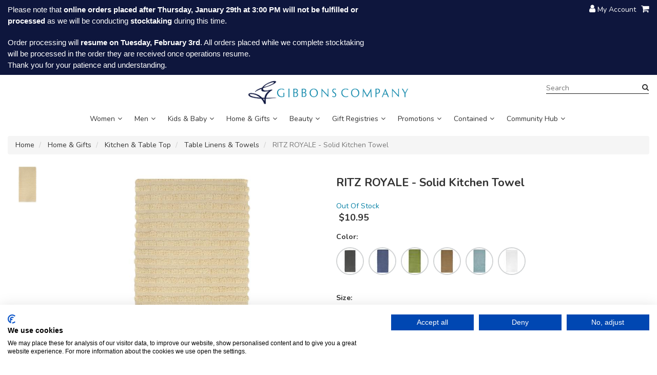

--- FILE ---
content_type: text/html; charset=utf-8
request_url: https://www.gibbons.bm/shop/p/solid-towel-6302-60-12384
body_size: 53806
content:



<!DOCTYPE html>
<!--[if IE 8]><html class="ie ie8" lang="en><![endif]-->
<!--[if IE 9]><html class="ie ie9" lang="en><![endif]-->
<!--[if gt IE 9]><!-->
<html lang="en">
<!--<![endif]-->

<head><title>
	SOLID TOWEL 6302-60 LATTE | Gibbons
</title>

	<!-- BEGIN METAS -->
	<meta http-equiv="content-type" content="text/html; charset=utf-8" /><meta http-equiv="cache-control" content="max-age=0, s-maxage=7200, proxy-revalidate" />

<!-- BEGIN META -->
<meta content="width=device-width, initial-scale=1.0" name="viewport">
<meta http-equiv="X-UA-Compatible" content="IE=edge">
<!-- END META -->

<!-- FAVICON -->
<link id="ctl11_ctl00_lnkFavicon" href="/favicon.ico?v20260129" rel="icon" type="image/png"></link>

<link rel="stylesheet" href="https://cdn.gibbons.bm/css/YT/padding-margin.css" />
<link rel="stylesheet" href="https://cdn.gibbons.bm/css/YT/styles.css" />
<link rel="stylesheet" href="https://cdn.gibbons.bm/css/YT/grid.css" />
<link rel="stylesheet" href="https://cdn.gibbons.bm/css/YT/font.css" />
<link rel="stylesheet" href="https://cdn.gibbons.bm/css/YT/buttons.css?v=2" />
<link rel="stylesheet" href="https://cdn.gibbons.bm/css/YT/newsections.css" />

<script id="preintegration-marker" type="text/javascript">
	(() => {
		const e = Element.prototype.insertBefore;
		Element.prototype.insertBefore = function () {
			const [arg, referenceNode] = arguments;
			if (!(arg instanceof HTMLScriptElement)) {
				e.apply(this, arguments);
				return;
			}
			const t = document.getElementById("preintegration-marker");
			const referenceParent = referenceNode?.parentNode;
			const isHeadNode = referenceParent instanceof HTMLHeadElement || referenceParent instanceof HTMLHtmlElement;
			if (isHeadNode) {
				t.insertAdjacentElement('afterend', arg);
				return;
			}
			e.apply(this, arguments);
		}
	})();
</script>

<!-- Global CSS Includes -->

<script type="text/javascript" src="https://code.jquery.com/jquery-3.4.1.min.js" integrity="sha256-CSXorXvZcTkaix6Yvo6HppcZGetbYMGWSFlBw8HfCJo=" crossorigin="anonymous"></script>
<script type="text/javascript">
    
	window.__$ = $.noConflict();
    
	window.$ = jQuery;
</script>

<script src="https://use.fontawesome.com/c3e741cbf3.js" async defer></script>



<link rel="stylesheet" href="https://stackpath.bootstrapcdn.com/bootstrap/3.4.1/css/bootstrap.min.css" integrity="sha384-HSMxcRTRxnN+Bdg0JdbxYKrThecOKuH5zCYotlSAcp1+c8xmyTe9GYg1l9a69psu" crossorigin="anonymous">
<link href="//brlib.azureedge.net/assets/plugins/jquery-mmenu/v7.3.3/jquery.mmenu.all.css" rel="stylesheet" />
<link href="/cssloader.css" rel="stylesheet" />
<!-- /Global CSS Includes -->




<!-- Google Analytics & Tag Manager: BEGIN -->



<!-- Google Analytics & Tag Manager: END -->


<link rel="stylesheet" href="https://cdn.gibbons.bm/css/main.css?v=1" />
<link rel="stylesheet" href="https://cdn.gibbons.bm/css/homepage-banners.css?refresh=asdnmyrn" />
<link rel="stylesheet" href="https://cdn.gibbons.bm/css/mailchimp.css" />
<link rel="stylesheet" href="https://cdn.gibbons.bm/css/single-banners.css" />
<link rel="stylesheet" href="https://cdn.gibbons.bm/css/home.css" />
<link rel="stylesheet" href="https://cdn.gibbons.bm/css/personal-shopper.css" />
<link rel="stylesheet" href="https://cdn.gibbons.bm/css/spacers.css" />
<link rel="stylesheet" href="https://cdn.gibbons.bm/css/sidebar.css" />
<link rel="stylesheet" href="https://cdn.gibbons.bm/css/newnav.css?v=1" />
<link rel="stylesheet" href="https://cdn.gibbons.bm/css/font-sizes.css?v=1" />
<link rel="stylesheet" href="https://cdn.gibbons.bm/css/blog.css?v=1" />
<link rel="stylesheet" href="https://cdn.gibbons.bm/css/opening-hours.css?v=1" />

<link rel="stylesheet" href="https://gibbons-web-api.soundintheory.co.uk/assets/css/entries/forms.css" />
<link rel="stylesheet" href="https://gibbons-web-api.soundintheory.co.uk/assets/css/app.css" />
<link rel="stylesheet" href="https://gibbons-web-api.soundintheory.co.uk/assets/css/entries/brand-list.css" />

<link
  rel="stylesheet"
  href="https://cdn.jsdelivr.net/npm/swiper@11/swiper-bundle.min.css"
/>
<style>
:root{
    --swiper-navigation-size: 20px;
    --swiper-navigation-top-offset: 34px;
    --swiper-navigation-color: #c6c6c6;
}
.swiper-button-prev{
    right: calc(var(--swiper-navigation-sides-offset, 10px) + calc((var(--swiper-navigation-size)/ 44 * 27) * 2));
    left: auto;
}
</style>

<script>

    $(document).ready(function () {
        if ($('#categoryReplacement').length) {
            if ($('.p-list').not('.category_lists').length)
            {
                $('#categoryReplacement').hide();
            }
            $('.category_lists').hide();
        }
        if ($('#navOpenSettingDiv').length > 0)
        {
            var indexSettingDiv = $('#navOpenSettingDiv');
            var selectorIndex = parseInt($('#navOpenSettingDiv').attr('data-index'));
            indexSettingDiv.html('');
            var nav = $('#divNav');

            if (!(nav.length))
            {
                nav = $('#cphContent_ctl00_ctl01_pnlCategory');
            }

            if (nav.length)
            {
                var toggleDiv = $(nav.find('.toggle')[selectorIndex]);
                var linkToExpand = $(toggleDiv.find('a').first());
                linkToExpand.addClass('active');
                var subNavToShow = $(toggleDiv.find('.toggle-content').first());
                subNavToShow.attr('style', '');
            }
        }

    });
</script>
<meta name="google-site-verification" content="e4QATorgypUYzOmEaPKnobGquDIDojg-ZUdOsRRoU84" />    
<!-- Google Tag Manager -->
<script>(function(w,d,s,l,i){w[l]=w[l]||[];w[l].push({'gtm.start':
new Date().getTime(),event:'gtm.js'});var f=d.getElementsByTagName(s)[0],
j=d.createElement(s),dl=l!='dataLayer'?'&l='+l:'';j.async=true;j.src=
'https://www.googletagmanager.com/gtm.js?id='+i+dl;f.parentNode.insertBefore(j,f);
})(window,document,'script','dataLayer','GTM-TC2TKP6');</script>
<!-- End Google Tag Manager -->





<!-- Facebook Pixel Code -->
<script type="text/javascript">
!function(f,b,e,v,n,t,s){if(f.fbq)return;n=f.fbq=function(){n.callMethod?
n.callMethod.apply(n,arguments):n.queue.push(arguments)};if(!f._fbq)f._fbq=n;
n.push=n;n.loaded=!0;n.version='2.0';n.queue=[];t=b.createElement(e);t.async=!0;
t.src=v;b.head.appendChild(t,s)}(window,
document,'script','https://connect.facebook.net/en_US/fbevents.js');

$(document).ready(function() {
	fbq('init', '6QLKQITZMH53LY5843RE');
	fbq('track', 'PageView');

	$(function () {
		if (StoreFront) {

			// Event handler for items Added to Cart
			StoreFront.onAddedToCart(function (items) {
				for (var i = 0; i < items.length; i++) {
					fbq('track', 'AddToCart', {
						content_name: items[i].productName,
						content_category: items[i].category,
						content_ids: [items[i].sku],
						content_type: 'product',
						value: items[i].price,
						currency: 'USD'
					});
				}

				console.log("Facebook tracked items added to cart: " + JSON.stringify(items));
			});

			// Event handler for items Added to Wishlist
			StoreFront.onAddedToWishList(function (items) {
				for (var i = 0; i < items.length; i++) {
					fbq('track', 'AddToWishlist', {
						content_name: items[i].productName,
						content_category: items[i].category,
						content_ids: [items[i].styleNumber],
						content_type: 'product',
						value: items[i].price,
						currency: 'USD'
					});
				}

				console.log("Facebook tracked items added to wishlist: " + JSON.stringify(items));
			});
			
		}
	});

	

	fbq('track', 'ViewContent', {
		content_name: 'RITZ ROYALE - Solid Kitchen Towel',
		content_category: 'Home & Gifts > Kitchen & Table Top > Table Linens & Towels',
		content_ids: ['12985'], 
		value: 10.95,  
		currency: 'USD', 
		content_type: 'product_group'
	});


	
	

});
</script>
<!-- End Facebook Pixel Code -->

<!-- Hotjar Tracking Code for https://www.gibbons.bm/ -->
<script>
    (function(h,o,t,j,a,r){
        h.hj=h.hj||function(){(h.hj.q=h.hj.q||[]).push(arguments)};
        h._hjSettings={hjid:1970749,hjsv:6};
        a=o.getElementsByTagName('head')[0];
        r=o.createElement('script');r.async=1;
        r.src=t+h._hjSettings.hjid+j+h._hjSettings.hjsv;
        a.appendChild(r);
    })(window,document,'https://static.hotjar.com/c/hotjar-','.js?sv=');
</script>
<!-- End HeadSection include -->



<script src="//brlib.azureedge.net/assets/plugins/elevatezoom/v3.0.8/jquery.elevateZoom-3.0.8.min.js" type="text/javascript"></script>



<meta property="og:type" content="website" />
<meta property="og:title" content="RITZ ROYALE - Solid Kitchen Towel" />
<meta property="og:image" content="https://kwiazurecdn.azureedge.net/images/resized/600/600/sitefiles/gibbons/products/12384/images/p12384-Z-08272021075212((1500x1500)).jpg?ts=08272021195213" />
<meta property="og:description" content="100-percent terry cotton kitchen towel is great for your kitchen and household cleaning needs without sacrificing the quality and durability Ritz is known for.HIGHLY ABSORBENT. Generously sized dish towel measure 28-inch long by 18-inch wide and features &quot;wave&quot; terry loop construction made with a new woven technology. Perfect for tackling ..." />
<meta property="og:url" content="https://www.gibbons.bm/shop/p/solid-terry-kitchen-towel-31533" />
<meta property="og:site_name" content="Gibbons" />
<meta property="og:image:secure_url" content="https://kwiazurecdn.azureedge.net/images/resized/600/600/sitefiles/gibbons/products/12384/images/p12384-Z-08272021075212((1500x1500)).jpg?ts=08272021195213" />
<meta property="product:price:amount" content="10.95" />
<meta property="product:price:currency" content="USD" />
<meta property="product:brand" content="John Ritzenthaler Co" />
<meta property="product:availability" content="out of stock" />
<meta property="product:condition" content="new" />
<meta property="product:retailer_item_id" content="12985_250" />

<meta name="twitter:card" content="product" />
<meta name="twitter:site" content="@" />
<meta name="twitter:title" content="RITZ ROYALE - Solid Kitchen Towel" />
<meta name="twitter:description" content="100-percent terry cotton kitchen towel is great for your kitchen and household cleaning needs without sacrificing the quality and durability Ritz is known for.HIGHLY ABSORBENT. Generously sized dish towel measure 28-inch long by 18-inch wide and features &quot;wave&quot; terry loop construction made with a new woven technology. Perfect for tackling ..." />
<meta name="twitter:image" content="https://kwiazurecdn.azureedge.net/images/resized/467/624/sitefiles/gibbons/products/12384/images/p12384-Z-08272021075212((1500x1500)).jpg?ts=08272021195213" />
<meta name="twitter:image:alt" content="" />
<meta name="twitter:label1" content="Price" />
<meta name="twitter:data1" content="10.95" />
<meta name="twitter:label2" content="Brand" />
<meta name="twitter:data2" content="John Ritzenthaler Co" />

	<!-- END CUSTOMIZEABLE CSS -->

	<!-- Anti-XSRF Security Plugin -->
	<script src="/js/xsrf.js"></script>

	<!-- Page JavaScript Content -->
	

	<link rel="stylesheet" href="/css/StoreFront/RatingStar.css" />

	<script type="text/javascript">
		var updatePanelPriceContainerClientID = 'cphContent_updatePanelPriceContainer';
	</script>

	<style type="text/css">
		.formDiv {
			margin-left: -15px !important;
		}
	</style>



	<!-- For content header generated by ContentReplacement at Render time -->
	<script type="text/javascript">
$(document).ready(function() {
     if ($('.Recently-Viewed .cd_product_cr').length==0)
      $('.Recently-Viewed').hide();
});
</script><link href="//brlib.bestretail.com/assets/plugins/owl-carousel/v2.3.4/assets/owl.carousel.css" rel="stylesheet" type="text/css" />
<link href="//brlib.bestretail.com/assets/plugins/owl-carousel/v2.3.4/assets/owl.theme.default.css" rel="stylesheet" type="text/css" />
<script src="//brlib.bestretail.com/assets/plugins/owl-carousel/v2.3.4/owl.carousel.min.js" type="text/javascript"></script>
<script>
var __badge_template = '<div class=\'badge-item {#badgetype}\' data-badgetext=\'{#badgetext}\'>{#badgetext}</div>';
var __badge_best_seller = '';var __badge_exclusive = 'Exclusive';var __badge_new = '';var __badge_sale = '6 Weeks Delivery!';var __badge_preorder = 'Pre-Order';var __badge_outofstock = 'Out Of Stock';</script>
<script>
var __c_car_template = '<div class="category_carousel_cr margin-bottom-30">\r\n    <div class="row">\r\n        <div class="col-xs-12">\r\n            <div class="category-carousel">\r\n                <p>{#label}&nbsp;</p>\r\n            </div>\r\n        </div>\r\n    </div>\r\n    <div class="row">\r\n        <div class="col-xs-12">\r\n            <hr />\r\n        </div>\r\n    </div>\r\n    <div class="clearfix"></div>\r\n        <div id="{#clientid}" class="owl-carousel owl-theme content-carousel" data-responsive="{#responsive-data}">\r\n            {#carousel-items}\r\n        </div>\r\n</div>';
var __c_car_catItem_template = '<div class="item">\r\n	<a href="{#category-url}"><img src="{CDN}/_graybox_.jpg" class="img-responsive" title="{#category-name}" data-id="{#category-id}" /></a>\r\n</div>';
var __c_car_prodItem_template = '<div class="cd_product_cr">\r\n\r\n    <div class="product-img" data-productid="{#product-id}" data-imgurl="/_graybox_.jpg" data-category="{#category}" data-isredirect="{#isredirect}" data-deliverymethod="{#deliverymethod}">\r\n\r\n        <a href="{#product-url}">\r\n            <img src="{CDN}/images/resized/341/455/_graybox_.jpg" class="img-responsive pi-1" title="{#product-name}" alt="{#product-name} {#color}" data-productcode="{#product-code}"/>\r\n        </a>\r\n\r\n    </div>\r\n    <div class="row">\r\n        <div class="col-xs-12">\r\n            <div class="product-title">\r\n                <a href="{#product-url}">{#product-name}</a>\r\n\r\n\r\n            </div>\r\n            <div class="more_colors_text_cr">\r\n\r\n            </div>\r\n            <div class="badge_cr">\r\n                {#badgelist}\r\n            </div>\r\n        </div>\r\n    </div>\r\n    <div class="row">\r\n        <div class="col-xs-12">\r\n            <div class="product-price">\r\n\r\n                <div class="ourPriceDiv">\r\n\r\n					<div class="product-price">\r\n						<div class="msrpPriceDiv" style="{#msrpPriceDivStyle}">\r\n							<label>MSRP:</label>\r\n							<span class="defaultPrice">{#MSRP}</span>\r\n						</div>\r\n						<div class="ourPriceDiv">\r\n							<span class="priceFrom" style="{#priceFromStyle}">from&nbsp;</span><span class="{#PriceClass}">{#PRICE}</span>\r\n						</div>\r\n						<div class="{#SalePriceClass}" style="{#salePriceDivStyle}">\r\n							<label>Sale Price:</label>\r\n							<span class="salePrice">{#SALEPRICE}</span>\r\n						</div>\r\n						<div class="promoPriceDiv" style="{#promoPriceDivStyle}">\r\n							<label></label>\r\n							<span class="promoPrice">{#PROMOPRICE}</span>\r\n						</div>\r\n						<div class="price_member" style="{#price_memberStyle}">\r\n							<span class="memberPrice">{#MEMPRICE}</span>\r\n						</div>\r\n						<!--{#product-price}-->\r\n						<div class="cta-message-container plp-price" data-listprice="{#PRICE-VAL}" data-saleprice="{#SALEPRICE-VAL}"></div>\r\n					</div>\r\n\r\n                </div>\r\n\r\n            </div>\r\n        </div>\r\n    </div>\r\n    <div class="row">\r\n        <div class="col-xs-12 tiny-swatch-list">\r\n            {#tinyswatchlist}\r\n        </div>\r\n    </div>\r\n\r\n</div>\r\n\r\n\r\n\r\n';
</script>
<script>
var __p_car_template = '<div class="category_carousel_cr margin-bottom-30">\r\n    <div class="row">\r\n        <div class="col-xs-12">\r\n            <div class="category-carousel">\r\n                <p>{#label}&nbsp;</p>\r\n            </div>\r\n        </div>\r\n    </div>\r\n    <div class="row">\r\n        <div class="col-xs-12">\r\n            <hr />\r\n        </div>\r\n    </div>\r\n    <div class="clearfix"></div>\r\n        <div id="{#clientid}" class="owl-carousel owl-theme content-carousel" data-responsive="{#responsive-data}">\r\n            {#carousel-items}\r\n        </div>\r\n</div>';
var __p_car_item_template = '<div class="cd_product_cr">\r\n\r\n    <div class="product-img" data-productid="{#product-id}" data-imgurl="/_graybox_.jpg" data-category="{#category}" data-isredirect="{#isredirect}" data-deliverymethod="{#deliverymethod}">\r\n\r\n        <a href="{#product-url}">\r\n            <img src="{CDN}/images/resized/341/455/_graybox_.jpg" class="img-responsive pi-1" title="{#product-name}" alt="{#product-name} {#color}" data-productcode="{#product-code}"/>\r\n        </a>\r\n\r\n    </div>\r\n    <div class="row">\r\n        <div class="col-xs-12">\r\n            <div class="product-title">\r\n                <a href="{#product-url}">{#product-name}</a>\r\n\r\n\r\n            </div>\r\n            <div class="more_colors_text_cr">\r\n\r\n            </div>\r\n            <div class="badge_cr">\r\n                {#badgelist}\r\n            </div>\r\n        </div>\r\n    </div>\r\n    <div class="row">\r\n        <div class="col-xs-12">\r\n            <div class="product-price">\r\n\r\n                <div class="ourPriceDiv">\r\n\r\n					<div class="product-price">\r\n						<div class="msrpPriceDiv" style="{#msrpPriceDivStyle}">\r\n							<label>MSRP:</label>\r\n							<span class="defaultPrice">{#MSRP}</span>\r\n						</div>\r\n						<div class="ourPriceDiv">\r\n							<span class="priceFrom" style="{#priceFromStyle}">from&nbsp;</span><span class="{#PriceClass}">{#PRICE}</span>\r\n						</div>\r\n						<div class="{#SalePriceClass}" style="{#salePriceDivStyle}">\r\n							<label>Sale Price:</label>\r\n							<span class="salePrice">{#SALEPRICE}</span>\r\n						</div>\r\n						<div class="promoPriceDiv" style="{#promoPriceDivStyle}">\r\n							<label></label>\r\n							<span class="promoPrice">{#PROMOPRICE}</span>\r\n						</div>\r\n						<div class="price_member" style="{#price_memberStyle}">\r\n							<span class="memberPrice">{#MEMPRICE}</span>\r\n						</div>\r\n						<!--{#product-price}-->\r\n						<div class="cta-message-container plp-price" data-listprice="{#PRICE-VAL}" data-saleprice="{#SALEPRICE-VAL}"></div>\r\n					</div>\r\n\r\n                </div>\r\n\r\n            </div>\r\n        </div>\r\n    </div>\r\n    <div class="row">\r\n        <div class="col-xs-12 tiny-swatch-list">\r\n            {#tinyswatchlist}\r\n        </div>\r\n    </div>\r\n\r\n</div>\r\n\r\n\r\n\r\n';
</script>


<link rel="canonical" href="https://www.gibbons.bm/shop/p/solid-terry-kitchen-towel-31533" /></head>
<body id="brBody">

	<!-- BEGIN SCRIPTBODY PLACEHOLDER -->
	

<!-- BEGIN SCRIPT BLOCK (for scripts which require placement immediately after opening <body> tag -->


<!-- END SCRIPT BLOCK -->
	<!-- END SCRIPTBODY PLACEHOLDER -->


	<div class="page-content-form ">
		<form method="post" action="/shop/p/solid-towel-6302-60-12384" onsubmit="javascript:return WebForm_OnSubmit();" id="form1">
<div class="aspNetHidden">
<input type="hidden" name="__EVENTTARGET" id="__EVENTTARGET" value="" />
<input type="hidden" name="__EVENTARGUMENT" id="__EVENTARGUMENT" value="" />
<input type="hidden" name="__VIEWSTATE" id="__VIEWSTATE" value="FuYUUMJZNo1NoH+Q10Ej01P8QHFi/ouLE2VFfcBvQShw12n4fmF9+oaTRsQyY71fOeyHtFrQWwDrPqGEG83cChphIG9LtSsDZsbA68S3LsHxgKpW/CupkEpEkW95jmKJlZ+5yaxex2yBAsFxLK2msEj/0Va7f5vbWFvfh+PolKA8a4rmEMSwV4h4OvhBKatvv+RhhQvV8QHFk9zX0vNqk3ZEC9HmwRLZpgVVm7xrw+m2IgsZ/Itf3g6JnrzSuk5sTAhCxWEol9Gn8GRIPMLp3jO9GhozBCfBpSu+qXvHm6TieQkNrFEQFjMHoFiEpcnkepFZsv5dQrID/nck69Nn8uVzuYc=" />
</div>

<script type="text/javascript">
//<![CDATA[
var theForm = document.forms['form1'];
if (!theForm) {
    theForm = document.form1;
}
function __doPostBack(eventTarget, eventArgument) {
    if (!theForm.onsubmit || (theForm.onsubmit() != false)) {
        theForm.__EVENTTARGET.value = eventTarget;
        theForm.__EVENTARGUMENT.value = eventArgument;
        theForm.submit();
    }
}
//]]>
</script>


<script src="/WebResource.axd?d=pynGkmcFUV13He1Qd6_TZDUx_rpqNOR3tr4sqHB5neLcMVMEJbcKVtLvKVpawPlV7MEWjQ2&amp;t=638901526312636832" type="text/javascript"></script>


<script src="/ScriptResource.axd?d=[base64]" type="text/javascript"></script>
<script type="text/javascript">
//<![CDATA[
function WebForm_OnSubmit() {
if (typeof(ValidatorOnSubmit) == "function" && ValidatorOnSubmit() == false) return false;
return true;
}
//]]>
</script>

			
			<input type="hidden" id="hdnAntiXsrfToken" name="XSRFTOKEN" value="" />

			<script type="text/javascript">
//<![CDATA[
Sys.WebForms.PageRequestManager._initialize('ctl00$ScrMang', 'form1', ['tctl00$cphContent$updatePanelPriceContainer','cphContent_updatePanelPriceContainer'], [], [], 90, 'ctl00');
//]]>
</script>


			<script>
				var __oldDoPostBack = __doPostBack;
				__doPostBack = function (eventTarget, eventArgument) {
					__prePostBackProcessing();
					__oldDoPostBack(eventTarget, eventArgument);
				};
				var oldWebForm_DoPostBackWithOptions = WebForm_DoPostBackWithOptions;
				WebForm_DoPostBackWithOptions = function (options) {
					__prePostBackProcessing();
					oldWebForm_DoPostBackWithOptions(options);
				}

				var __prePostBackProcessing = function () {
					$('textarea').each(function () {
						if ($(this).data("froala.editor")) {
							// Nothing to do
						}
						else {
							$(this).val($(this).val().replace(/&/g, '&amp;').replace(/</g, '&lt;').replace(/>/g, '&gt;'));
						}
					});
					$('input[type="text"]').each(function () {
						$(this).val($(this).val().replace(/&/g, '&amp;').replace(/</g, '&lt;').replace(/>/g, '&gt;'));
					});
					$('input[type="search"]').each(function () {
						$(this).val($(this).val().replace(/&/g, '&amp;').replace(/</g, '&lt;').replace(/>/g, '&gt;'));
					});
				}
			</script>


			<!-- SITE VERSION PREVIEW EXIT BUTTON -->
			


			<!-- BEGIN OPENWRAPPER PLACEHOLDER -->
			

<!-- THIS CONTROL OPENS THE WRAPPER DIV IN Storefront.Master, ALLOWING PORTALS TO UTILIZE DIFFERENT PARENT CONTAINER MARKUP/CSS-CLASSES -->
<div class="body">
			<!-- END OPENWRAPPER PLACEHOLDER -->
			<!-- BEGIN HEADER BLOCK -->
			
<div id="skiptocontent">
    <a href="#skipnav">Skip to navigation</a>
    <a href="#skipcontent">Skip to main content</a>
    <a href="#skipfooter">Skip to footer</a>
</div>
<div class="pre-header">
	<div class="container">
		<div id="top_header" class="row ">
			<!-- BEGIN TOP BAR LEFT PART -->
			<div class="col-xs-7">
                <div class='wi-widget Header-Widget clearfix'><p style='margin:0in;font-size:16px;font-family:"Aptos",sans-serif;'><span style="font-size: 15px; color: rgb(255, 255, 255);">Please note that <strong>online orders placed after Thursday, January 29th at 3:00 PM will not be fulfilled or processed</strong> as we will be conducting <strong>stocktaking</strong> during this time.</span></p><div><span style="color: rgb(255, 255, 255);"><br></span></div><p style='margin:0in;font-size:16px;font-family:"Aptos",sans-serif;'><span style="color: rgb(255, 255, 255);"><span style="font-size:15px;"></span></span></p><p style='margin:0in;font-size:16px;font-family:"Aptos",sans-serif;'><span style="color: rgb(255, 255, 255);"><span style="font-size:15px;">Order processing will <strong>resume on Tuesday, February 3rd</strong>. All orders placed while we complete stocktaking will be processed in the order they are received once operations resume.</span></span></p><p style='margin:0in;font-size:16px;font-family:"Aptos",sans-serif;'><span style="font-size: 15px; color: rgb(255, 255, 255);">Thank you for your patience and understanding.</span></p><style>
	.pre-header {
		background: #0e163d;
	}

</style>
<div style="text-align: center;">
</div></div>

			</div>
			<!-- END TOP BAR LEFT PART -->
			<!-- BEGIN TOP BAR MENU -->
			<div class="col-xs-5 topbar-nav">

				<ul class="pull-right">
					<li><i class="fa fa-user"></i> <a class="my-account" href="/memberaccount" rel="nofollow">My Account</a></li>
					<li class="cart-li">
						<div class="shop-basket">
							<a href="/viewcart" aria-label="Shopping Cart"><i class="fa fa-shopping-cart"></i> <span id="ctl03_spnCartCount" class="shopCount"></span></a>
						</div>
						<div class="cart-bag" id="topcart">

							<h5>Recently added items(s)</h5>
							<div id="cart-items"></div>
							<div class="cart-total">
								<div class="cb-ship" style="display: none;">Shipping: <span>-</span> </div>
								<div class="cb-total">Total: <span></span></div>
							</div>
							<div class="cart-btns">
								<div class="cb-btn-right"><a href="/viewcart">CHECKOUT</a></div>
							</div>
						</div>
					</li>
                    
				</ul>
			</div>
			<!-- END TOP BAR MENU -->
		</div>
	</div>
</div>


<div class="header">


    <div class="container">

        <div class="sticky_header_container" >
            <div class="tw-right sticky_header">
                <div class="row">
					<div class="col-sm-12 main_header container">
						<div class="logo_header_cr">
                            <a href="/" id="lnkheader_logo">
                                
                                    <img src="https://kwiazurecdn.azureedge.net/images/resized/716/sitefiles/gibbons/images/AppearanceLogo-11282023094012.png" class="logo_header" alt="Home" />
                                
                            </a>
                        </div>
                        <div id="skipnav"></div>
                        <div class="navmenu">
                            <div class="plr_0">
                                <div class="main_nav">
                                    
		
<!-- BEGIN MOBILE ONLY CONTENT -->
		<div class="only-for-mobile">

			<ul class="ofm">
				<li class="m_nav">
                    <a href="#new-mmenu" aria-label="Mobile Menu">
                        <i class="fa fa-bars"></i>
                    </a>
				</li>
			</ul>

			
            <!-- begin mobile menu -->

            <nav id="new-mmenu" class="hide">
		        <ul>
<li class='li-menu'><span class='li-item'>Women</span><ul>
<li class='li-menu'><a  href="/shop/women">Shop All Women</a>
<li class='li-menu'><a  href="/shop/women/new-arrivals">New Arrivals</a></li><li class='li-menu'><a  href="/shop/women/featured">Featured</a></li><li class='li-menu'><span class='li-item'>Shop by Brand</span><ul>
<li class='li-menu'><a  href="/shop/women/shop-by-brand">Shop All Shop by Brand</a>
<li class='li-menu'><a  href="/shop/women/shop-by-brand/adidas">Adidas</a></li><li class='li-menu'><a  href="/shop/women/shop-by-brand/calvin-klein">Calvin Klein</a></li><li class='li-menu'><a  href="/shop/women/shop-by-brand/converse">Converse</a></li><li class='li-menu'><a  href="/shop/women/shop-by-brand/cortefiel">Cortefiel</a></li><li class='li-menu'><a  href="/shop/women/shop-by-brand/democracy">Democracy</a></li><li class='li-menu'><a  href="/shop/women/shop-by-brand/dkny">DKNY</a></li><li class='li-menu'><a  href="/shop/women/shop-by-brand/donna-karan">Donna Karan</a></li><li class='li-menu'><a  href="/shop/women/shop-by-brand/gap">Gap</a></li><li class='li-menu'><a  href="/shop/women/shop-by-brand/liverpool">Liverpool</a></li><li class='li-menu'><a  href="/shop/women/shop-by-brand/mango">Mango</a></li><li class='li-menu'><a  href="/shop/women/shop-by-brand/nike">Nike</a></li></ul></li><li class='li-menu'><span class='li-item'>Clothing</span><ul>
<li class='li-menu'><a  href="/shop/women/clothing">Shop All Clothing</a>
<li class='li-menu'><span class='li-item'>Activewear</span><ul>
<li class='li-menu'><a  href="/shop/women/clothing/activewear">Shop All Activewear</a>
<li class='li-menu'><a  href="/shop/women/clothing/activewear/bras">Bras</a></li><li class='li-menu'><a  href="/shop/women/clothing/activewear/tops">Tops</a></li><li class='li-menu'><a  href="/shop/women/clothing/activewear/bottoms">Bottoms</a></li><li class='li-menu'><a  href="/shop/women/clothing/activewear/jackets-%26-hoodies">Jackets & Hoodies</a></li></ul></li><li class='li-menu'><a  href="/shop/women/clothing/dresses-%26-jumpsuits">Dresses & Jumpsuits</a></li><li class='li-menu'><a  href="/shop/women/clothing/jeans-%26-denim">Jeans & Denim</a></li><li class='li-menu'><a  href="/shop/women/clothing/pants-%26-leggings">Pants & Leggings</a></li><li class='li-menu'><a  href="/shop/women/clothing/shorts">Shorts</a></li><li class='li-menu'><a  href="/shop/women/clothing/skirts">Skirts</a></li><li class='li-menu'><a  href="/shop/women/clothing/sweatshirts-%26-hoodies">Sweatshirts & Hoodies</a></li><li class='li-menu'><a  href="/shop/women/clothing/sweaters">Sweaters</a></li><li class='li-menu'><a  href="/shop/women/clothing/swimwear">Swimwear</a></li><li class='li-menu'><a  href="/shop/women/clothing/jackets-%26-coats">Jackets & Coats</a></li><li class='li-menu'><a  href="/shop/women/clothing/blouses-%26-shirts-">Blouses & Shirts </a></li><li class='li-menu'><a  href="/shop/women/clothing/tees-%26-tanks-">Tees & Tanks </a></li><li class='li-menu'><a  href="/shop/women/clothing/blazers">Blazers</a></li></ul></li><li class='li-menu'><span class='li-item'>Plus Size</span><ul>
<li class='li-menu'><a  href="/shop/women/plus-size">Shop All Plus Size</a>
<li class='li-menu'><a  href="/shop/women/plus-size/activewear-">Activewear </a></li><li class='li-menu'><a  href="/shop/women/plus-size/dresses-%26-jumpsuits">Dresses & Jumpsuits</a></li><li class='li-menu'><a  href="/shop/women/plus-size/jackets-%26-coats-">Jackets & Coats </a></li><li class='li-menu'><a  href="/shop/women/plus-size/intimates%2c-bras%2c-and-panties">Intimates, Bras, and Panties</a></li><li class='li-menu'><a  href="/shop/women/plus-size/jeans-%26-denim-">Jeans & Denim </a></li><li class='li-menu'><a  href="/shop/women/plus-size/pants-%26-leggings-">Pants & Leggings </a></li><li class='li-menu'><a  href="/shop/women/plus-size/shirts-%26-blouses-">Shirts & Blouses </a></li><li class='li-menu'><a  href="/shop/women/plus-size/shorts-%26-skirts-">Shorts & Skirts </a></li><li class='li-menu'><a  href="/shop/women/plus-size/sleepwear%2c-lounge-%26-robes">Sleepwear, Lounge & Robes</a></li><li class='li-menu'><a  href="/shop/women/plus-size/sweatshirts-%26-hoodies">Sweatshirts & Hoodies</a></li><li class='li-menu'><a  href="/shop/women/plus-size/tees-%26-tanks">Tees & Tanks</a></li></ul></li><li class='li-menu'><span class='li-item'>Shoes & Accessories</span><ul>
<li class='li-menu'><a  href="/shop/women/shoes-%26-accessories">Shop All Shoes & Accessories</a>
<li class='li-menu'><a  href="/shop/women/shoes-%26-accessories/active-equipment">Active Equipment</a></li><li class='li-menu'><a  href="/shop/women/shoes-%26-accessories/belts">Belts</a></li><li class='li-menu'><a  href="/shop/women/shoes-%26-accessories/handbags%2c-purses%2c-totes-%26-wallets">Handbags, Purses, Totes & Wallets</a></li><li class='li-menu'><a  href="/shop/women/shoes-%26-accessories/hats%2c-scarves-%26-gloves">Hats, Scarves & Gloves</a></li><li class='li-menu'><a  href="/shop/women/shoes-%26-accessories/jewelry">Jewelry</a></li><li class='li-menu'><span class='li-item'>Shoes </span><ul>
<li class='li-menu'><a  href="/shop/women/shoes-%26-accessories/shoes-">Shop All Shoes </a>
<li class='li-menu'><a  href="/shop/women/shoes-%26-accessories/shoes-/boots-%26-booties">Boots & Booties</a></li><li class='li-menu'><a  href="/shop/women/shoes-%26-accessories/shoes-/heels">Heels</a></li><li class='li-menu'><a  href="/shop/women/shoes-%26-accessories/shoes-/sandals">Sandals</a></li><li class='li-menu'><a  href="/shop/women/shoes-%26-accessories/shoes-/sneakers">Sneakers</a></li><li class='li-menu'><a  href="/shop/women/shoes-%26-accessories/shoes-/slippers">Slippers</a></li><li class='li-menu'><a  href="/shop/women/shoes-%26-accessories/shoes-/flats">Flats</a></li></ul></li><li class='li-menu'><a  href="/shop/women/shoes-%26-accessories/sunglasses-%26-eyewear">Sunglasses & Eyewear</a></li><li class='li-menu'><a  href="/shop/women/shoes-%26-accessories/hair-accessories">Hair Accessories</a></li></ul></li><li class='li-menu'><span class='li-item'>Hosiery, Sleepwear and Lingerie</span><ul>
<li class='li-menu'><a  href="/shop/women/hosiery%2c-sleepwear-and-lingerie">Shop All Hosiery, Sleepwear and Lingerie</a>
<li class='li-menu'><span class='li-item'>Intimates, Bras & Panties</span><ul>
<li class='li-menu'><a  href="/shop/women/hosiery%2c-sleepwear-and-lingerie/intimates%2c-bras-%26-panties">Shop All Intimates, Bras & Panties</a>
<li class='li-menu'><a  href="/shop/women/hosiery%2c-sleepwear-and-lingerie/intimates%2c-bras-%26-panties/panties">Panties</a></li><li class='li-menu'><a  href="/shop/women/hosiery%2c-sleepwear-and-lingerie/intimates%2c-bras-%26-panties/bras">Bras</a></li></ul></li><li class='li-menu'><span class='li-item'>Sleepwear, Lounge & Robes</span><ul>
<li class='li-menu'><a  href="/shop/women/hosiery%2c-sleepwear-and-lingerie/sleepwear%2c-lounge-%26-robes">Shop All Sleepwear, Lounge & Robes</a>
<li class='li-menu'><a  href="/shop/women/hosiery%2c-sleepwear-and-lingerie/sleepwear%2c-lounge-%26-robes/sleep-accessories">Sleep Accessories</a></li></ul></li><li class='li-menu'><a  href="/shop/women/hosiery%2c-sleepwear-and-lingerie/hosiery-%26-shapewear">Hosiery & Shapewear</a></li><li class='li-menu'><a  href="/shop/women/hosiery%2c-sleepwear-and-lingerie/socks-%26-tights">Socks & Tights</a></li></ul></li></ul></li><li class='li-menu'><span class='li-item'>Men</span><ul>
<li class='li-menu'><a  href="/shop/men">Shop All Men</a>
<li class='li-menu'><a  href="/shop/men/new-arrivals-">New Arrivals </a></li><li class='li-menu'><span class='li-item'>Featured</span><ul>
<li class='li-menu'><a  href="/shop/men/featured">Shop All Featured</a>
<li class='li-menu'><a  href="/shop/men/featured/bermuda-shorts-">Bermuda Shorts </a></li></ul></li><li class='li-menu'><span class='li-item'>Shop by Brand</span><ul>
<li class='li-menu'><a  href="/shop/men/shop-by-brand">Shop All Shop by Brand</a>
<li class='li-menu'><a  href="/shop/men/shop-by-brand/adidas">Adidas</a></li><li class='li-menu'><a  href="/shop/men/shop-by-brand/blend">BLEND</a></li><li class='li-menu'><a  href="/shop/men/shop-by-brand/bonobos">Bonobos</a></li><li class='li-menu'><a  href="/shop/men/shop-by-brand/calvin-klein-">Calvin Klein </a></li><li class='li-menu'><a  href="/shop/men/shop-by-brand/converse">Converse</a></li><li class='li-menu'><a  href="/shop/men/shop-by-brand/dockers">Dockers</a></li><li class='li-menu'><a  href="/shop/men/shop-by-brand/gap">Gap</a></li><li class='li-menu'><a  href="/shop/men/shop-by-brand/levis-">Levis </a></li><li class='li-menu'><a  href="/shop/men/shop-by-brand/lacoste">Lacoste</a></li><li class='li-menu'><a  href="/shop/men/shop-by-brand/mango-man">Mango Man</a></li><li class='li-menu'><a  href="/shop/men/shop-by-brand/nike">Nike</a></li><li class='li-menu'><a  href="/shop/men/shop-by-brand/scotta">Scotta</a></li><li class='li-menu'><a  href="/shop/men/shop-by-brand/superdry">Superdry</a></li></ul></li><li class='li-menu'><span class='li-item'>Clothing</span><ul>
<li class='li-menu'><a  href="/shop/men/clothing">Shop All Clothing</a>
<li class='li-menu'><a  href="/shop/men/clothing/activewear">Activewear</a></li><li class='li-menu'><a  href="/shop/men/clothing/blazers-%26-sports-coats-">Blazers & Sports Coats </a></li><li class='li-menu'><a  href="/shop/men/clothing/casual-shirts">Casual Shirts</a></li><li class='li-menu'><a  href="/shop/men/clothing/coats-and-jackets-">Coats and Jackets </a></li><li class='li-menu'><a  href="/shop/men/clothing/dress-shirts-">Dress Shirts </a></li><li class='li-menu'><a  href="/shop/men/clothing/jeans-%26-denim">Jeans & Denim</a></li><li class='li-menu'><a  href="/shop/men/clothing/pants">Pants</a></li><li class='li-menu'><a  href="/shop/men/clothing/shorts">Shorts</a></li><li class='li-menu'><a  href="/shop/men/clothing/sweaters">Sweaters</a></li><li class='li-menu'><a  href="/shop/men/clothing/sweatshirts-and-hoodies-">Sweatshirts and Hoodies </a></li><li class='li-menu'><a  href="/shop/men/clothing/swimwear-">Swimwear </a></li><li class='li-menu'><a  href="/shop/men/clothing/t-shirts-%26-polos">T-Shirts & Polos</a></li><li class='li-menu'><a  href="/shop/men/clothing/suit-jackets">Suit Jackets</a></li></ul></li><li class='li-menu'><a  href="/shop/men/grooming-%26-cologne-">Grooming & Cologne </a></li><li class='li-menu'><span class='li-item'>Shoes & Accessories</span><ul>
<li class='li-menu'><a  href="/shop/men/shoes-%26-accessories">Shop All Shoes & Accessories</a>
<li class='li-menu'><a  href="/shop/men/shoes-%26-accessories/bags%2c-backpacks-%26-wallets">Bags, Backpacks & Wallets</a></li><li class='li-menu'><a  href="/shop/men/shoes-%26-accessories/belts">Belts</a></li><li class='li-menu'><a  href="/shop/men/shoes-%26-accessories/hats%2c-scarves-%26-gloves">Hats, Scarves & Gloves</a></li><li class='li-menu'><a  href="/shop/men/shoes-%26-accessories/shoes-">Shoes </a></li><li class='li-menu'><a  href="/shop/men/shoes-%26-accessories/sunglasses-%26-eyewear-">Sunglasses & Eyewear </a></li><li class='li-menu'><a  href="/shop/men/shoes-%26-accessories/ties-%26-pocket-squares">Ties & Pocket Squares</a></li></ul></li><li class='li-menu'><span class='li-item'>Underwear and Sleepwear</span><ul>
<li class='li-menu'><a  href="/shop/men/underwear-and-sleepwear">Shop All Underwear and Sleepwear</a>
<li class='li-menu'><span class='li-item'>Underwear & Socks</span><ul>
<li class='li-menu'><a  href="/shop/men/underwear-and-sleepwear/underwear-%26-socks">Shop All Underwear & Socks</a>
<li class='li-menu'><a  href="/shop/men/underwear-and-sleepwear/underwear-%26-socks/socks-">Socks </a></li><li class='li-menu'><a  href="/shop/men/underwear-and-sleepwear/underwear-%26-socks/underwear">Underwear</a></li></ul></li><li class='li-menu'><a  href="/shop/men/underwear-and-sleepwear/lounge-%26-pajamas">Lounge & Pajamas</a></li></ul></li></ul></li><li class='li-menu'><span class='li-item'>Kids & Baby</span><ul>
<li class='li-menu'><a  href="/shop/kids-%26-baby">Shop All Kids & Baby</a>
<li class='li-menu'><a  href="/shop/kids-%26-baby/new-arrivals">New Arrivals</a></li><li class='li-menu'><span class='li-item'>Shop by Brand</span><ul>
<li class='li-menu'><a  href="/shop/kids-%26-baby/shop-by-brand">Shop All Shop by Brand</a>
<li class='li-menu'><a  href="/shop/kids-%26-baby/shop-by-brand/adidas">Adidas</a></li><li class='li-menu'><a  href="/shop/kids-%26-baby/shop-by-brand/carter%27s">Carter's</a></li><li class='li-menu'><span class='li-item'>Feetje </span><ul>
<li class='li-menu'><a  href="/shop/kids-%26-baby/shop-by-brand/feetje-">Shop All Feetje </a>
<li class='li-menu'><a  href="/shop/kids-%26-baby/shop-by-brand/feetje-/boys">Boys</a></li><li class='li-menu'><a  href="/shop/kids-%26-baby/shop-by-brand/feetje-/girls-">Girls </a></li></ul></li><li class='li-menu'><span class='li-item'>GAP</span><ul>
<li class='li-menu'><a  href="/shop/kids-%26-baby/shop-by-brand/gap">Shop All GAP</a>
<li class='li-menu'><a  href="/shop/kids-%26-baby/shop-by-brand/gap/girls-">Girls </a></li><li class='li-menu'><a  href="/shop/kids-%26-baby/shop-by-brand/gap/boys-">Boys </a></li></ul></li><li class='li-menu'><span class='li-item'>Nike</span><ul>
<li class='li-menu'><a  href="/shop/kids-%26-baby/shop-by-brand/nike">Shop All Nike</a>
<li class='li-menu'><a  href="/shop/kids-%26-baby/shop-by-brand/nike/boys-">Boys </a></li><li class='li-menu'><a  href="/shop/kids-%26-baby/shop-by-brand/nike/girls">Girls</a></li></ul></li><li class='li-menu'><span class='li-item'>Mango Kids</span><ul>
<li class='li-menu'><a  href="/shop/kids-%26-baby/shop-by-brand/mango-kids">Shop All Mango Kids</a>
<li class='li-menu'><a  href="/shop/kids-%26-baby/shop-by-brand/mango-kids/girls">Girls</a></li><li class='li-menu'><a  href="/shop/kids-%26-baby/shop-by-brand/mango-kids/boys">Boys</a></li></ul></li><li class='li-menu'><span class='li-item'>Disney</span><ul>
<li class='li-menu'><a  href="/shop/kids-%26-baby/shop-by-brand/disney">Shop All Disney</a>
<li class='li-menu'><a  href="/shop/kids-%26-baby/shop-by-brand/disney/disney-princesses">DISNEY PRINCESSES</a></li></ul></li><li class='li-menu'><a  href="/shop/kids-%26-baby/shop-by-brand/converse">Converse</a></li></ul></li><li class='li-menu'><span class='li-item'>Ready For School</span><ul>
<li class='li-menu'><a  href="/shop/kids-%26-baby/ready-for-school">Shop All Ready For School</a>
<li class='li-menu'><a  href="/shop/kids-%26-baby/ready-for-school/backpacks-%26-lunch-kits-">Backpacks & Lunch Kits </a></li><li class='li-menu'><a  href="/shop/kids-%26-baby/ready-for-school/boys">Boys</a></li><li class='li-menu'><a  href="/shop/kids-%26-baby/ready-for-school/girls">Girls</a></li><li class='li-menu'><a  href="/shop/kids-%26-baby/ready-for-school/socks-%26-underwear">Socks & Underwear</a></li></ul></li><li class='li-menu'><span class='li-item'>Baby Girl (0-24M)</span><ul>
<li class='li-menu'><a  href="/shop/kids-%26-baby/baby-girl-%280-24m%29">Shop All Baby Girl (0-24M)</a>
<li class='li-menu'><a  href="/shop/kids-%26-baby/baby-girl-%280-24m%29/bottoms">Bottoms</a></li><li class='li-menu'><a  href="/shop/kids-%26-baby/baby-girl-%280-24m%29/dresses-%26-skirts">Dresses & Skirts</a></li><li class='li-menu'><a  href="/shop/kids-%26-baby/baby-girl-%280-24m%29/one-piece">One Piece</a></li><li class='li-menu'><a  href="/shop/kids-%26-baby/baby-girl-%280-24m%29/outfits-%26-sets">Outfits & Sets</a></li><li class='li-menu'><a  href="/shop/kids-%26-baby/baby-girl-%280-24m%29/shoes-%26-accessories">Shoes & Accessories</a></li><li class='li-menu'><a  href="/shop/kids-%26-baby/baby-girl-%280-24m%29/tops-%26-shirts">Tops & shirts</a></li><li class='li-menu'><a  href="/shop/kids-%26-baby/baby-girl-%280-24m%29/jackets-%26-sweaters">Jackets & Sweaters</a></li></ul></li><li class='li-menu'><span class='li-item'>Baby Boy (0-24M)</span><ul>
<li class='li-menu'><a  href="/shop/kids-%26-baby/baby-boy-%280-24m%29">Shop All Baby Boy (0-24M)</a>
<li class='li-menu'><a  href="/shop/kids-%26-baby/baby-boy-%280-24m%29/bottoms">Bottoms</a></li><li class='li-menu'><a  href="/shop/kids-%26-baby/baby-boy-%280-24m%29/one-piece">One Piece</a></li><li class='li-menu'><a  href="/shop/kids-%26-baby/baby-boy-%280-24m%29/outfits-%26-sets">Outfits & Sets</a></li><li class='li-menu'><a  href="/shop/kids-%26-baby/baby-boy-%280-24m%29/shoes-%26-accessories">Shoes & Accessories</a></li><li class='li-menu'><a  href="/shop/kids-%26-baby/baby-boy-%280-24m%29/tops-%26-shirts">Tops & Shirts</a></li><li class='li-menu'><a  href="/shop/kids-%26-baby/baby-boy-%280-24m%29/jackets-%26-sweaters">Jackets & Sweaters</a></li></ul></li><li class='li-menu'><span class='li-item'>Girls (2-13YRS+)</span><ul>
<li class='li-menu'><a  href="/shop/kids-%26-baby/girls-%282-13yrs%29">Shop All Girls (2-13YRS+)</a>
<li class='li-menu'><a  href="/shop/kids-%26-baby/girls-%282-13yrs%29/activewear">Activewear</a></li><li class='li-menu'><a  href="/shop/kids-%26-baby/girls-%282-13yrs%29/dresses-%26-rompers">Dresses & Rompers</a></li><li class='li-menu'><a  href="/shop/kids-%26-baby/girls-%282-13yrs%29/shirts%2c-tees-%26-tanks">Shirts, Tees & Tanks</a></li><li class='li-menu'><a  href="/shop/kids-%26-baby/girls-%282-13yrs%29/hoodies-%26-sweaters">Hoodies & Sweaters</a></li><li class='li-menu'><a  href="/shop/kids-%26-baby/girls-%282-13yrs%29/coats-%26-jackets">Coats & Jackets</a></li><li class='li-menu'><a  href="/shop/kids-%26-baby/girls-%282-13yrs%29/bottoms">Bottoms</a></li><li class='li-menu'><a  href="/shop/kids-%26-baby/girls-%282-13yrs%29/swimwear">Swimwear</a></li><li class='li-menu'><a  href="/shop/kids-%26-baby/girls-%282-13yrs%29/sleepwear">Sleepwear</a></li><li class='li-menu'><a  href="/shop/kids-%26-baby/girls-%282-13yrs%29/onesies-%26-sets">Onesies & Sets</a></li><li class='li-menu'><a  href="/shop/kids-%26-baby/girls-%282-13yrs%29/underwear%2c-shoes-%26-accessories">Underwear, Shoes & Accessories</a></li></ul></li><li class='li-menu'><span class='li-item'>Boys (2-13YRS+)</span><ul>
<li class='li-menu'><a  href="/shop/kids-%26-baby/boys-%282-13yrs%29">Shop All Boys (2-13YRS+)</a>
<li class='li-menu'><a  href="/shop/kids-%26-baby/boys-%282-13yrs%29/activewear">Activewear</a></li><li class='li-menu'><a  href="/shop/kids-%26-baby/boys-%282-13yrs%29/shirts%2c-tees-%26-tanks">Shirts, Tees & Tanks</a></li><li class='li-menu'><a  href="/shop/kids-%26-baby/boys-%282-13yrs%29/hoodies-%26-sweaters">Hoodies & Sweaters</a></li><li class='li-menu'><a  href="/shop/kids-%26-baby/boys-%282-13yrs%29/coats-%26-jackets">Coats & Jackets</a></li><li class='li-menu'><a  href="/shop/kids-%26-baby/boys-%282-13yrs%29/bottoms">Bottoms</a></li><li class='li-menu'><a  href="/shop/kids-%26-baby/boys-%282-13yrs%29/swimwear">Swimwear</a></li><li class='li-menu'><a  href="/shop/kids-%26-baby/boys-%282-13yrs%29/sleepwear">Sleepwear</a></li><li class='li-menu'><a  href="/shop/kids-%26-baby/boys-%282-13yrs%29/onesies-%26-sets">Onesies & Sets</a></li><li class='li-menu'><a  href="/shop/kids-%26-baby/boys-%282-13yrs%29/underwear%2c-shoes-%26-accessories-">Underwear, Shoes & Accessories </a></li></ul></li><li class='li-menu'><span class='li-item'>Baby Gear & Accessories</span><ul>
<li class='li-menu'><a  href="/shop/kids-%26-baby/baby-gear-%26-accessories">Shop All Baby Gear & Accessories</a>
<li class='li-menu'><a  href="/shop/kids-%26-baby/baby-gear-%26-accessories/bathing">Bathing</a></li><li class='li-menu'><a  href="/shop/kids-%26-baby/baby-gear-%26-accessories/blankets%2c-bedding-%26-pillows">Blankets, Bedding & Pillows</a></li><li class='li-menu'><a  href="/shop/kids-%26-baby/baby-gear-%26-accessories/car-seats%2c-strollers-%26-carriers">Car Seats, Strollers & Carriers</a></li><li class='li-menu'><a  href="/shop/kids-%26-baby/baby-gear-%26-accessories/nursery-furniture">Nursery Furniture</a></li><li class='li-menu'><a  href="/shop/kids-%26-baby/baby-gear-%26-accessories/high-chairs-%26-seats--">High Chairs & Seats  </a></li><li class='li-menu'><a  href="/shop/kids-%26-baby/baby-gear-%26-accessories/feeding-">Feeding </a></li><li class='li-menu'><a  href="/shop/kids-%26-baby/baby-gear-%26-accessories/safety-%26-healthcare">Safety & Healthcare</a></li><li class='li-menu'><a  href="/shop/kids-%26-baby/baby-gear-%26-accessories/maternity--%26-postpartum">Maternity  & Postpartum</a></li><li class='li-menu'><a  href="/shop/kids-%26-baby/baby-gear-%26-accessories/play-time">Play Time</a></li></ul></li><li class='li-menu'><span class='li-item'>Toys, Crafts & Games</span><ul>
<li class='li-menu'><a  href="/shop/kids-%26-baby/toys%2c-crafts-%26-games">Shop All Toys, Crafts & Games</a>
<li class='li-menu'><a  href="/shop/kids-%26-baby/toys%2c-crafts-%26-games/games">Games</a></li><li class='li-menu'><a  href="/shop/kids-%26-baby/toys%2c-crafts-%26-games/action-figures-%26-playsets">Action Figures & Playsets</a></li><li class='li-menu'><a  href="/shop/kids-%26-baby/toys%2c-crafts-%26-games/arts%2c-crafts-%26-creativity">Arts, Crafts & Creativity</a></li><li class='li-menu'><a  href="/shop/kids-%26-baby/toys%2c-crafts-%26-games/baby-%26-toddler-toys">Baby & Toddler Toys</a></li><li class='li-menu'><a  href="/shop/kids-%26-baby/toys%2c-crafts-%26-games/toy-cars-%26-vehicles">Toy Cars & Vehicles</a></li><li class='li-menu'><a  href="/shop/kids-%26-baby/toys%2c-crafts-%26-games/dolls-%26-accessories">Dolls & Accessories</a></li><li class='li-menu'><a  href="/shop/kids-%26-baby/toys%2c-crafts-%26-games/educational-toys">Educational Toys</a></li><li class='li-menu'><a  href="/shop/kids-%26-baby/toys%2c-crafts-%26-games/fidget-toys">Fidget Toys</a></li><li class='li-menu'><a  href="/shop/kids-%26-baby/toys%2c-crafts-%26-games/outdoor-play">Outdoor Play</a></li><li class='li-menu'><a  href="/shop/kids-%26-baby/toys%2c-crafts-%26-games/plush-toys">Plush Toys</a></li><li class='li-menu'><a  href="/shop/kids-%26-baby/toys%2c-crafts-%26-games/puzzles">Puzzles</a></li><li class='li-menu'><a  href="/shop/kids-%26-baby/toys%2c-crafts-%26-games/kids-role-play-%26-dress-up">Kids Role Play & Dress Up</a></li><li class='li-menu'><a  href="/shop/kids-%26-baby/toys%2c-crafts-%26-games/lego-sets">Lego Sets</a></li></ul></li><li class='li-menu'><a  href="/shop/kids-%26-baby/newborn-essentials">Newborn Essentials</a></li></ul></li><li class='li-menu'><span class='li-item'>Home & Gifts</span><ul>
<li class='li-menu'><a  href="/shop/home-%26-gifts">Shop All Home & Gifts</a>
<li class='li-menu'><a  href="/shop/home-%26-gifts/new-arrivals-">New Arrivals </a></li><li class='li-menu'><span class='li-item'>Featured</span><ul>
<li class='li-menu'><a  href="/shop/home-%26-gifts/featured">Shop All Featured</a>
<li class='li-menu'><span class='li-item'>Contained</span><ul>
<li class='li-menu'><a  href="/shop/home-%26-gifts/featured/contained">Shop All Contained</a>
<li class='li-menu'><a  href="/shop/home-%26-gifts/featured/contained/bedroom">Bedroom</a></li><li class='li-menu'><a  href="/shop/home-%26-gifts/featured/contained/closet">Closet</a></li><li class='li-menu'><a  href="/shop/home-%26-gifts/featured/contained/bathroom">Bathroom</a></li><li class='li-menu'><a  href="/shop/home-%26-gifts/featured/contained/laundry">Laundry</a></li><li class='li-menu'><a  href="/shop/home-%26-gifts/featured/contained/kitchen">Kitchen</a></li><li class='li-menu'><a  href="/shop/home-%26-gifts/featured/contained/office">Office</a></li></ul></li></ul></li><li class='li-menu'><span class='li-item'>Outdoor Living</span><ul>
<li class='li-menu'><a  href="/shop/home-%26-gifts/outdoor-living">Shop All Outdoor Living</a>
<li class='li-menu'><a  href="/shop/home-%26-gifts/outdoor-living/bbq-%26-accessories">BBQ & Accessories</a></li><li class='li-menu'><a  href="/shop/home-%26-gifts/outdoor-living/beach-%26-pool-accessories">Beach & Pool Accessories</a></li><li class='li-menu'><a  href="/shop/home-%26-gifts/outdoor-living/outdoor-dining">Outdoor Dining</a></li><li class='li-menu'><a  href="/shop/home-%26-gifts/outdoor-living/outdoor-furniture-%26-decor">Outdoor Furniture & Decor</a></li></ul></li><li class='li-menu'><span class='li-item'>Christmas Shop</span><ul>
<li class='li-menu'><a  href="/shop/home-%26-gifts/christmas-shop">Shop All Christmas Shop</a>
<li class='li-menu'><a  href="/shop/home-%26-gifts/christmas-shop/kitchen-%26-gifts">Kitchen & Gifts</a></li><li class='li-menu'><a  href="/shop/home-%26-gifts/christmas-shop/pillows-%26-bedding-">Pillows & Bedding </a></li><li class='li-menu'><span class='li-item'>Christmas Decor</span><ul>
<li class='li-menu'><a  href="/shop/home-%26-gifts/christmas-shop/christmas-decor">Shop All Christmas Decor</a>
<li class='li-menu'><a  href="/shop/home-%26-gifts/christmas-shop/christmas-decor/red">Red</a></li><li class='li-menu'><a  href="/shop/home-%26-gifts/christmas-shop/christmas-decor/blue">Blue</a></li><li class='li-menu'><a  href="/shop/home-%26-gifts/christmas-shop/christmas-decor/gold">Gold</a></li><li class='li-menu'><a  href="/shop/home-%26-gifts/christmas-shop/christmas-decor/white">White</a></li><li class='li-menu'><a  href="/shop/home-%26-gifts/christmas-shop/christmas-decor/silver">Silver</a></li><li class='li-menu'><a  href="/shop/home-%26-gifts/christmas-shop/christmas-decor/natural">Natural</a></li></ul></li></ul></li><li class='li-menu'><span class='li-item'>Storage & Organization</span><ul>
<li class='li-menu'><a  href="/shop/home-%26-gifts/storage-%26-organization">Shop All Storage & Organization</a>
<li class='li-menu'><a  href="/shop/home-%26-gifts/storage-%26-organization/storage-units-%26-ottomans">Storage Units & Ottomans</a></li><li class='li-menu'><a  href="/shop/home-%26-gifts/storage-%26-organization/bathroom-storage">Bathroom Storage</a></li><li class='li-menu'><a  href="/shop/home-%26-gifts/storage-%26-organization/kitchen-storage-%26-bins">Kitchen Storage & Bins</a></li><li class='li-menu'><a  href="/shop/home-%26-gifts/storage-%26-organization/laundry-%26-ironing">Laundry & Ironing</a></li><li class='li-menu'><a  href="/shop/home-%26-gifts/storage-%26-organization/clothing-%26-accessory-storage">Clothing & Accessory Storage</a></li><li class='li-menu'><a  href="/shop/home-%26-gifts/storage-%26-organization/shelving">Shelving</a></li><li class='li-menu'><a  href="/shop/home-%26-gifts/storage-%26-organization/storage-boxes%2c-baskets-%26-trays">Storage Boxes, Baskets & Trays</a></li></ul></li><li class='li-menu'><span class='li-item'>Bath</span><ul>
<li class='li-menu'><a  href="/shop/home-%26-gifts/bath">Shop All Bath</a>
<li class='li-menu'><a  href="/shop/home-%26-gifts/bath/bath-accessories">Bath Accessories</a></li><li class='li-menu'><a  href="/shop/home-%26-gifts/bath/rugs-%26-mats">Rugs & Mats</a></li><li class='li-menu'><a  href="/shop/home-%26-gifts/bath/shower-curtains-%26-liners">Shower Curtains & Liners</a></li><li class='li-menu'><a  href="/shop/home-%26-gifts/bath/towels-%26-wash-cloths">Towels & Wash Cloths</a></li></ul></li><li class='li-menu'><span class='li-item'>Bedding</span><ul>
<li class='li-menu'><a  href="/shop/home-%26-gifts/bedding">Shop All Bedding</a>
<li class='li-menu'><a  href="/shop/home-%26-gifts/bedding/bedding-basics">Bedding Basics</a></li><li class='li-menu'><a  href="/shop/home-%26-gifts/bedding/bedding-sets">Bedding Sets</a></li><li class='li-menu'><a  href="/shop/home-%26-gifts/bedding/blankets-%26-throws">Blankets & Throws</a></li><li class='li-menu'><a  href="/shop/home-%26-gifts/bedding/duvet-covers-%26-shams">Duvet Covers & Shams</a></li><li class='li-menu'><span class='li-item'>Sheets, Pillow Cases & Bedskirts</span><ul>
<li class='li-menu'><a  href="/shop/home-%26-gifts/bedding/sheets%2c-pillow-cases-%26-bedskirts">Shop All Sheets, Pillow Cases & Bedskirts</a>
<li class='li-menu'><a  href="/shop/home-%26-gifts/bedding/sheets%2c-pillow-cases-%26-bedskirts/sheet-sets">Sheet Sets</a></li><li class='li-menu'><a  href="/shop/home-%26-gifts/bedding/sheets%2c-pillow-cases-%26-bedskirts/pillow-cases">Pillow Cases</a></li></ul></li></ul></li><li class='li-menu'><span class='li-item'>Crafts</span><ul>
<li class='li-menu'><a  href="/shop/home-%26-gifts/crafts">Shop All Crafts</a>
<li class='li-menu'><a  href="/shop/home-%26-gifts/crafts/kids-crafts">Kids Crafts</a></li><li class='li-menu'><a  href="/shop/home-%26-gifts/crafts/notions">Notions</a></li><li class='li-menu'><a  href="/shop/home-%26-gifts/crafts/yarns">Yarns</a></li></ul></li><li class='li-menu'><span class='li-item'>Home Decor</span><ul>
<li class='li-menu'><a  href="/shop/home-%26-gifts/home-decor">Shop All Home Decor</a>
<li class='li-menu'><a  href="/shop/home-%26-gifts/home-decor/accent-furniture">Accent Furniture</a></li><li class='li-menu'><a  href="/shop/home-%26-gifts/home-decor/candles-%26-diffusers">Candles & Diffusers</a></li><li class='li-menu'><a  href="/shop/home-%26-gifts/home-decor/curtains-%26-curtain-rods">Curtains & Curtain Rods</a></li><li class='li-menu'><a  href="/shop/home-%26-gifts/home-decor/decorative-objects">Decorative Objects</a></li><li class='li-menu'><a  href="/shop/home-%26-gifts/home-decor/decorative-pillows">Decorative Pillows</a></li><li class='li-menu'><a  href="/shop/home-%26-gifts/home-decor/floral-%26-greenery">Floral & Greenery</a></li><li class='li-menu'><a  href="/shop/home-%26-gifts/home-decor/lamps">Lamps</a></li><li class='li-menu'><a  href="/shop/home-%26-gifts/home-decor/rugs-%26-runners">Rugs & Runners</a></li><li class='li-menu'><a  href="/shop/home-%26-gifts/home-decor/sofas%2c-chairs-%26-barstools">Sofas, Chairs & Barstools</a></li><li class='li-menu'><a  href="/shop/home-%26-gifts/home-decor/trays-%26-accents">Trays & Accents</a></li><li class='li-menu'><a  href="/shop/home-%26-gifts/home-decor/wall-art-%26-mirrors-">Wall Art & Mirrors </a></li></ul></li><li class='li-menu'><a  href="/shop/home-%26-gifts/luggage-%26-travel">Luggage & Travel</a></li><li class='li-menu'><span class='li-item'>Kitchen & Table Top</span><ul>
<li class='li-menu'><a  href="/shop/home-%26-gifts/kitchen-%26-table-top">Shop All Kitchen & Table Top</a>
<li class='li-menu'><a  href="/shop/home-%26-gifts/kitchen-%26-table-top/cookware-%26-bakeware">Cookware & Bakeware</a></li><li class='li-menu'><span class='li-item'>Dinnerware & Drinkware</span><ul>
<li class='li-menu'><a  href="/shop/home-%26-gifts/kitchen-%26-table-top/dinnerware-%26-drinkware">Shop All Dinnerware & Drinkware</a>
<li class='li-menu'><a  href="/shop/home-%26-gifts/kitchen-%26-table-top/dinnerware-%26-drinkware/dinnerware-sets">Dinnerware Sets</a></li><li class='li-menu'><a  href="/shop/home-%26-gifts/kitchen-%26-table-top/dinnerware-%26-drinkware/plates-%26-bowls">Plates & Bowls</a></li><li class='li-menu'><a  href="/shop/home-%26-gifts/kitchen-%26-table-top/dinnerware-%26-drinkware/drinkware">Drinkware</a></li></ul></li><li class='li-menu'><a  href="/shop/home-%26-gifts/kitchen-%26-table-top/flatware-%26-utensils">Flatware & Utensils</a></li><li class='li-menu'><a  href="/shop/home-%26-gifts/kitchen-%26-table-top/gourmet-food">Gourmet Food</a></li><li class='li-menu'><a  href="/shop/home-%26-gifts/kitchen-%26-table-top/gadgets-%26-tools">Gadgets & Tools</a></li><li class='li-menu'><a  href="/shop/home-%26-gifts/kitchen-%26-table-top/scatter-rugs">Scatter Rugs</a></li><li class='li-menu'><a  href="/shop/home-%26-gifts/kitchen-%26-table-top/serveware">Serveware</a></li><li class='li-menu'><a  href="/shop/home-%26-gifts/kitchen-%26-table-top/small-appliances">Small Appliances</a></li><li class='li-menu'><a  href="/shop/home-%26-gifts/kitchen-%26-table-top/food-%26-kitchen-storage">Food & Kitchen Storage</a></li><li class='li-menu'><a  href="/shop/home-%26-gifts/kitchen-%26-table-top/table-linens-%26-towels">Table Linens & Towels</a></li><li class='li-menu'><a  href="/shop/home-%26-gifts/kitchen-%26-table-top/tea-%26-coffee">Tea & Coffee</a></li><li class='li-menu'><a  href="/shop/home-%26-gifts/kitchen-%26-table-top/water-bottles-%26-tumblers">Water Bottles & Tumblers</a></li></ul></li><li class='li-menu'><a  href="/shop/home-%26-gifts/symphony">Symphony</a></li><li class='li-menu'><a  href="/shop/home-%26-gifts/sferra">Sferra</a></li><li class='li-menu'><span class='li-item'>Gifts</span><ul>
<li class='li-menu'><a  href="/shop/home-%26-gifts/gifts">Shop All Gifts</a>
<li class='li-menu'><a  href="/shop/home-%26-gifts/gifts/greeting-cards">Greeting Cards</a></li><li class='li-menu'><a  href="/shop/home-%26-gifts/gifts/wedding-gifts">Wedding Gifts</a></li></ul></li></ul></li><li class='li-menu'><span class='li-item'>Beauty</span><ul>
<li class='li-menu'><a  href="/shop/beauty">Shop All Beauty</a>
<li class='li-menu'><a  href="/shop/beauty/new-arrivals">New Arrivals</a></li><li class='li-menu'><span class='li-item'>Shop By Brand</span><ul>
<li class='li-menu'><a  href="/shop/beauty/shop-by-brand">Shop All Shop By Brand</a>
<li class='li-menu'><a  href="/shop/beauty/shop-by-brand/black-up">Black Up</a></li><li class='li-menu'><a  href="/shop/beauty/shop-by-brand/dior">Dior</a></li><li class='li-menu'><a  href="/shop/beauty/shop-by-brand/calvin-klein">Calvin Klein</a></li><li class='li-menu'><a  href="/shop/beauty/shop-by-brand/erborian">Erborian</a></li><li class='li-menu'><a  href="/shop/beauty/shop-by-brand/fre">FRE</a></li><li class='li-menu'><a  href="/shop/beauty/shop-by-brand/guerlain">Guerlain</a></li><li class='li-menu'><a  href="/shop/beauty/shop-by-brand/inglot">Inglot</a></li><li class='li-menu'><a  href="/shop/beauty/shop-by-brand/pestle-%26-mortar">Pestle & Mortar</a></li><li class='li-menu'><a  href="/shop/beauty/shop-by-brand/lancome">Lancome</a></li><li class='li-menu'><a  href="/shop/beauty/shop-by-brand/molton-brown-">Molton Brown </a></li><li class='li-menu'><a  href="/shop/beauty/shop-by-brand/sevin-london">Sevin London</a></li><li class='li-menu'><a  href="/shop/beauty/shop-by-brand/kiehl%27s">Kiehl's</a></li><li class='li-menu'><a  href="/shop/beauty/shop-by-brand/l%27occitane">L'Occitane</a></li><li class='li-menu'><a  href="/shop/beauty/shop-by-brand/veracova">Veracova</a></li></ul></li><li class='li-menu'><span class='li-item'>Makeup</span><ul>
<li class='li-menu'><a  href="/shop/beauty/makeup">Shop All Makeup</a>
<li class='li-menu'><a  href="/shop/beauty/makeup/blush-">Blush </a></li><li class='li-menu'><a  href="/shop/beauty/makeup/bronzer">Bronzer</a></li><li class='li-menu'><a  href="/shop/beauty/makeup/brushes-%26-tools-">Brushes & Tools </a></li><li class='li-menu'><a  href="/shop/beauty/makeup/concealer">Concealer</a></li><li class='li-menu'><a  href="/shop/beauty/makeup/eyebrows">Eyebrows</a></li><li class='li-menu'><a  href="/shop/beauty/makeup/eyeliner">Eyeliner</a></li><li class='li-menu'><a  href="/shop/beauty/makeup/eyeshadow">Eyeshadow</a></li><li class='li-menu'><a  href="/shop/beauty/makeup/foundation-">Foundation </a></li><li class='li-menu'><a  href="/shop/beauty/makeup/highlighter">Highlighter</a></li><li class='li-menu'><a  href="/shop/beauty/makeup/lipstick%2c-lip-gloss-%26-liner">Lipstick, Lip Gloss & Liner</a></li><li class='li-menu'><a  href="/shop/beauty/makeup/mascara">Mascara</a></li><li class='li-menu'><a  href="/shop/beauty/makeup/nail-polish-%26-care-">Nail Polish & Care </a></li><li class='li-menu'><a  href="/shop/beauty/makeup/palettes">Palettes</a></li><li class='li-menu'><a  href="/shop/beauty/makeup/powder-%26-setting-spray">Powder & Setting Spray</a></li><li class='li-menu'><a  href="/shop/beauty/makeup/primer">Primer</a></li><li class='li-menu'><a  href="/shop/beauty/makeup/lashes-">Lashes </a></li></ul></li><li class='li-menu'><span class='li-item'>Skincare</span><ul>
<li class='li-menu'><a  href="/shop/beauty/skincare">Shop All Skincare</a>
<li class='li-menu'><a  href="/shop/beauty/skincare/cleansers-">Cleansers </a></li><li class='li-menu'><a  href="/shop/beauty/skincare/face-masks">Face Masks</a></li><li class='li-menu'><a  href="/shop/beauty/skincare/exfoliators-%26-peels-">Exfoliators & Peels </a></li><li class='li-menu'><a  href="/shop/beauty/skincare/eye-creams-%26-treatments-">Eye Creams & Treatments </a></li><li class='li-menu'><a  href="/shop/beauty/skincare/face-moisturizers-%26-mists-">Face Moisturizers & Mists </a></li><li class='li-menu'><a  href="/shop/beauty/skincare/lip-balms-%26-treatments">Lip Balms & Treatments</a></li><li class='li-menu'><a  href="/shop/beauty/skincare/makeup-remover-">Makeup Remover </a></li><li class='li-menu'><a  href="/shop/beauty/skincare/serums">Serums</a></li><li class='li-menu'><a  href="/shop/beauty/skincare/sunscreen-%26-self-tanners-">Sunscreen & Self-Tanners </a></li><li class='li-menu'><a  href="/shop/beauty/skincare/toners-">Toners </a></li><li class='li-menu'><a  href="/shop/beauty/skincare/tools-%26-accessories-">Tools & Accessories </a></li></ul></li><li class='li-menu'><span class='li-item'>Fragrance</span><ul>
<li class='li-menu'><a  href="/shop/beauty/fragrance">Shop All Fragrance</a>
<li class='li-menu'><a  href="/shop/beauty/fragrance/perfume">Perfume</a></li></ul></li><li class='li-menu'><span class='li-item'>Men's Grooming & Fragrance</span><ul>
<li class='li-menu'><a  href="/shop/beauty/men%27s-grooming-%26-fragrance">Shop All Men's Grooming & Fragrance</a>
<li class='li-menu'><a  href="/shop/beauty/men%27s-grooming-%26-fragrance/cologne">Cologne</a></li><li class='li-menu'><a  href="/shop/beauty/men%27s-grooming-%26-fragrance/skincare-">Skincare </a></li><li class='li-menu'><a  href="/shop/beauty/men%27s-grooming-%26-fragrance/deodorants-%26-antiperspirants">Deodorants & Antiperspirants</a></li></ul></li><li class='li-menu'><span class='li-item'>Bath, Body & Hair Care</span><ul>
<li class='li-menu'><a  href="/shop/beauty/bath%2c-body-%26-hair-care">Shop All Bath, Body & Hair Care</a>
<li class='li-menu'><a  href="/shop/beauty/bath%2c-body-%26-hair-care/hair-care-">Hair Care </a></li><li class='li-menu'><a  href="/shop/beauty/bath%2c-body-%26-hair-care/makeup-bags-">Makeup Bags </a></li><li class='li-menu'><a  href="/shop/beauty/bath%2c-body-%26-hair-care/gifts-%26-sets-">Gifts & Sets </a></li><li class='li-menu'><a  href="/shop/beauty/bath%2c-body-%26-hair-care/bath-%26-shower-">Bath & Shower </a></li><li class='li-menu'><a  href="/shop/beauty/bath%2c-body-%26-hair-care/moisturizers-%26-creams-">Moisturizers & Creams </a></li></ul></li><li class='li-menu'><a  href="/shop/beauty/bermuda-fragrances">Bermuda Fragrances</a></li></ul></li><li class='li-menu'><a  href="/pages/registries?navid=34">Gift Registries</a></li><li class='li-menu'><a  href="/pages/promotions?navid=36">Promotions</a></li><li class='li-menu'><span class='li-item'>Contained</span><ul>
<li class='li-menu'><a  href="/shop/home-%26-gifts/featured/contained">Shop All Contained</a>
<li class='li-menu'><a  href="/shop/home-%26-gifts/featured/contained/bedroom">Bedroom</a></li><li class='li-menu'><a  href="/shop/home-%26-gifts/featured/contained/closet">Closet</a></li><li class='li-menu'><a  href="/shop/home-%26-gifts/featured/contained/bathroom">Bathroom</a></li><li class='li-menu'><a  href="/shop/home-%26-gifts/featured/contained/laundry">Laundry</a></li><li class='li-menu'><a  href="/shop/home-%26-gifts/featured/contained/kitchen">Kitchen</a></li><li class='li-menu'><a  href="/shop/home-%26-gifts/featured/contained/office">Office</a></li></ul></li><li class='li-menu'><a  href="/pages/community-hub?navid=50">Community Hub</a></li></ul>
	        </nav>
            <!-- END begin mobile menu -->

		</div>
		<!-- END MOBILE ONLY CONTENT -->    


        <div class="main_nav_cr ">
			<!-- BEGIN NAVIGATION -->
			<ul>
				
								
						
						
						

<li class="dropdown_mmenu menu0">
	<a href="/shop/women" class="shopMenuLink">Women</a>
	<!-- BEGIN MEGA MENU SUBNAV -->
	

	<div class="megamenu shopDisplay">
		<div class="megamenu1 ">
			
					<span>
						<a href='/shop/women/new-arrivals'>New Arrivals</a>
						
					</span>
				<div class="megamenu-sep"></div>
					<span>
						<a href='/shop/women/featured'>Featured</a>
						
					</span>
				<div class="megamenu-sep"></div>
					<span>
						<a href='/shop/women/shop-by-brand'>Shop by Brand</a>
						
								<a href='/shop/women/shop-by-brand/adidas'>Adidas</a>
							
								<a href='/shop/women/shop-by-brand/calvin-klein'>Calvin Klein</a>
							
								<a href='/shop/women/shop-by-brand/converse'>Converse</a>
							
								<a href='/shop/women/shop-by-brand/cortefiel'>Cortefiel</a>
							
								<a href='/shop/women/shop-by-brand/democracy'>Democracy</a>
							
								<a href='/shop/women/shop-by-brand/dkny'>DKNY</a>
							
								<a href='/shop/women/shop-by-brand/donna-karan'>Donna Karan</a>
							
								<a href='/shop/women/shop-by-brand/gap'>Gap</a>
							
								<a href='/shop/women/shop-by-brand/liverpool'>Liverpool</a>
							
								<a href='/shop/women/shop-by-brand/mango'>Mango</a>
							
								<a href='/shop/women/shop-by-brand/nike'>Nike</a>
							
					</span>
				<div class="megamenu-sep"></div>
					<span>
						<a href='/shop/women/clothing'>Clothing</a>
						
								<a href='/shop/women/clothing/activewear'>Activewear</a>
							
								<a href='/shop/women/clothing/dresses-%26-jumpsuits'>Dresses & Jumpsuits</a>
							
								<a href='/shop/women/clothing/jeans-%26-denim'>Jeans & Denim</a>
							
								<a href='/shop/women/clothing/pants-%26-leggings'>Pants & Leggings</a>
							
								<a href='/shop/women/clothing/shorts'>Shorts</a>
							
								<a href='/shop/women/clothing/skirts'>Skirts</a>
							
								<a href='/shop/women/clothing/sweatshirts-%26-hoodies'>Sweatshirts & Hoodies</a>
							
								<a href='/shop/women/clothing/sweaters'>Sweaters</a>
							
								<a href='/shop/women/clothing/swimwear'>Swimwear</a>
							
								<a href='/shop/women/clothing/jackets-%26-coats'>Jackets & Coats</a>
							
								<a href='/shop/women/clothing/blouses-%26-shirts-'>Blouses & Shirts </a>
							
								<a href='/shop/women/clothing/tees-%26-tanks-'>Tees & Tanks </a>
							
								<a href='/shop/women/clothing/blazers'>Blazers</a>
							
					</span>
				<div class="megamenu-sep"></div>
					<span>
						<a href='/shop/women/plus-size'>Plus Size</a>
						
								<a href='/shop/women/plus-size/activewear-'>Activewear </a>
							
								<a href='/shop/women/plus-size/dresses-%26-jumpsuits'>Dresses & Jumpsuits</a>
							
								<a href='/shop/women/plus-size/jackets-%26-coats-'>Jackets & Coats </a>
							
								<a href='/shop/women/plus-size/intimates%2c-bras%2c-and-panties'>Intimates, Bras, and Panties</a>
							
								<a href='/shop/women/plus-size/jeans-%26-denim-'>Jeans & Denim </a>
							
								<a href='/shop/women/plus-size/pants-%26-leggings-'>Pants & Leggings </a>
							
								<a href='/shop/women/plus-size/shirts-%26-blouses-'>Shirts & Blouses </a>
							
								<a href='/shop/women/plus-size/shorts-%26-skirts-'>Shorts & Skirts </a>
							
								<a href='/shop/women/plus-size/sleepwear%2c-lounge-%26-robes'>Sleepwear, Lounge & Robes</a>
							
								<a href='/shop/women/plus-size/sweatshirts-%26-hoodies'>Sweatshirts & Hoodies</a>
							
								<a href='/shop/women/plus-size/tees-%26-tanks'>Tees & Tanks</a>
							
					</span>
				<div class="megamenu-sep"></div>
					<span>
						<a href='/shop/women/shoes-%26-accessories'>Shoes & Accessories</a>
						
								<a href='/shop/women/shoes-%26-accessories/active-equipment'>Active Equipment</a>
							
								<a href='/shop/women/shoes-%26-accessories/belts'>Belts</a>
							
								<a href='/shop/women/shoes-%26-accessories/handbags%2c-purses%2c-totes-%26-wallets'>Handbags, Purses, Totes & Wallets</a>
							
								<a href='/shop/women/shoes-%26-accessories/hats%2c-scarves-%26-gloves'>Hats, Scarves & Gloves</a>
							
								<a href='/shop/women/shoes-%26-accessories/jewelry'>Jewelry</a>
							
								<a href='/shop/women/shoes-%26-accessories/shoes-'>Shoes </a>
							
								<a href='/shop/women/shoes-%26-accessories/sunglasses-%26-eyewear'>Sunglasses & Eyewear</a>
							
								<a href='/shop/women/shoes-%26-accessories/hair-accessories'>Hair Accessories</a>
							
					</span>
				<div class="megamenu-sep"></div>
					<span>
						<a href='/shop/women/hosiery%2c-sleepwear-and-lingerie'>Hosiery, Sleepwear and Lingerie</a>
						
								<a href='/shop/women/hosiery%2c-sleepwear-and-lingerie/intimates%2c-bras-%26-panties'>Intimates, Bras & Panties</a>
							
								<a href='/shop/women/hosiery%2c-sleepwear-and-lingerie/sleepwear%2c-lounge-%26-robes'>Sleepwear, Lounge & Robes</a>
							
								<a href='/shop/women/hosiery%2c-sleepwear-and-lingerie/hosiery-%26-shapewear'>Hosiery & Shapewear</a>
							
								<a href='/shop/women/hosiery%2c-sleepwear-and-lingerie/socks-%26-tights'>Socks & Tights</a>
							
					</span>
							
		</div>

        <div class="megamenu2">
			    <div class='wi-widget Women clearfix'><div>
<br>
</div></div>
	    </div>
	</div>


	<!-- END MEGA MENU SUBNAV -->							
</li>
						
						

					
								
						
						
						

<li class="dropdown_mmenu menu1">
	<a href="/shop/men" class="shopMenuLink">Men</a>
	<!-- BEGIN MEGA MENU SUBNAV -->
	

	<div class="megamenu shopDisplay">
		<div class="megamenu1 ">
			
					<span>
						<a href='/shop/men/new-arrivals-'>New Arrivals </a>
						
					</span>
				<div class="megamenu-sep"></div>
					<span>
						<a href='/shop/men/featured'>Featured</a>
						
								<a href='/shop/men/featured/bermuda-shorts-'>Bermuda Shorts </a>
							
					</span>
				<div class="megamenu-sep"></div>
					<span>
						<a href='/shop/men/shop-by-brand'>Shop by Brand</a>
						
								<a href='/shop/men/shop-by-brand/adidas'>Adidas</a>
							
								<a href='/shop/men/shop-by-brand/blend'>BLEND</a>
							
								<a href='/shop/men/shop-by-brand/bonobos'>Bonobos</a>
							
								<a href='/shop/men/shop-by-brand/calvin-klein-'>Calvin Klein </a>
							
								<a href='/shop/men/shop-by-brand/converse'>Converse</a>
							
								<a href='/shop/men/shop-by-brand/dockers'>Dockers</a>
							
								<a href='/shop/men/shop-by-brand/gap'>Gap</a>
							
								<a href='/shop/men/shop-by-brand/levis-'>Levis </a>
							
								<a href='/shop/men/shop-by-brand/lacoste'>Lacoste</a>
							
								<a href='/shop/men/shop-by-brand/mango-man'>Mango Man</a>
							
								<a href='/shop/men/shop-by-brand/nike'>Nike</a>
							
								<a href='/shop/men/shop-by-brand/scotta'>Scotta</a>
							
								<a href='/shop/men/shop-by-brand/superdry'>Superdry</a>
							
					</span>
				<div class="megamenu-sep"></div>
					<span>
						<a href='/shop/men/clothing'>Clothing</a>
						
								<a href='/shop/men/clothing/activewear'>Activewear</a>
							
								<a href='/shop/men/clothing/blazers-%26-sports-coats-'>Blazers & Sports Coats </a>
							
								<a href='/shop/men/clothing/casual-shirts'>Casual Shirts</a>
							
								<a href='/shop/men/clothing/coats-and-jackets-'>Coats and Jackets </a>
							
								<a href='/shop/men/clothing/dress-shirts-'>Dress Shirts </a>
							
								<a href='/shop/men/clothing/jeans-%26-denim'>Jeans & Denim</a>
							
								<a href='/shop/men/clothing/pants'>Pants</a>
							
								<a href='/shop/men/clothing/shorts'>Shorts</a>
							
								<a href='/shop/men/clothing/sweaters'>Sweaters</a>
							
								<a href='/shop/men/clothing/sweatshirts-and-hoodies-'>Sweatshirts and Hoodies </a>
							
								<a href='/shop/men/clothing/swimwear-'>Swimwear </a>
							
								<a href='/shop/men/clothing/t-shirts-%26-polos'>T-Shirts & Polos</a>
							
								<a href='/shop/men/clothing/suit-jackets'>Suit Jackets</a>
							
					</span>
				<div class="megamenu-sep"></div>
					<span>
						<a href='/shop/men/grooming-%26-cologne-'>Grooming & Cologne </a>
						
					</span>
				<div class="megamenu-sep"></div>
					<span>
						<a href='/shop/men/shoes-%26-accessories'>Shoes & Accessories</a>
						
								<a href='/shop/men/shoes-%26-accessories/bags%2c-backpacks-%26-wallets'>Bags, Backpacks & Wallets</a>
							
								<a href='/shop/men/shoes-%26-accessories/belts'>Belts</a>
							
								<a href='/shop/men/shoes-%26-accessories/hats%2c-scarves-%26-gloves'>Hats, Scarves & Gloves</a>
							
								<a href='/shop/men/shoes-%26-accessories/shoes-'>Shoes </a>
							
								<a href='/shop/men/shoes-%26-accessories/sunglasses-%26-eyewear-'>Sunglasses & Eyewear </a>
							
								<a href='/shop/men/shoes-%26-accessories/ties-%26-pocket-squares'>Ties & Pocket Squares</a>
							
					</span>
				<div class="megamenu-sep"></div>
					<span>
						<a href='/shop/men/underwear-and-sleepwear'>Underwear and Sleepwear</a>
						
								<a href='/shop/men/underwear-and-sleepwear/underwear-%26-socks'>Underwear & Socks</a>
							
								<a href='/shop/men/underwear-and-sleepwear/lounge-%26-pajamas'>Lounge & Pajamas</a>
							
					</span>
							
		</div>

        <div class="megamenu2">
			    
	    </div>
	</div>


	<!-- END MEGA MENU SUBNAV -->							
</li>
						
						

					
								
						
						
						

<li class="dropdown_mmenu menu2">
	<a href="/shop/kids-%26-baby" class="shopMenuLink">Kids & Baby</a>
	<!-- BEGIN MEGA MENU SUBNAV -->
	

	<div class="megamenu shopDisplay">
		<div class="megamenu1 ">
			
					<span>
						<a href='/shop/kids-%26-baby/new-arrivals'>New Arrivals</a>
						
					</span>
				<div class="megamenu-sep"></div>
					<span>
						<a href='/shop/kids-%26-baby/shop-by-brand'>Shop by Brand</a>
						
								<a href='/shop/kids-%26-baby/shop-by-brand/adidas'>Adidas</a>
							
								<a href='/shop/kids-%26-baby/shop-by-brand/carter%27s'>Carter's</a>
							
								<a href='/shop/kids-%26-baby/shop-by-brand/feetje-'>Feetje </a>
							
								<a href='/shop/kids-%26-baby/shop-by-brand/gap'>GAP</a>
							
								<a href='/shop/kids-%26-baby/shop-by-brand/nike'>Nike</a>
							
								<a href='/shop/kids-%26-baby/shop-by-brand/mango-kids'>Mango Kids</a>
							
								<a href='/shop/kids-%26-baby/shop-by-brand/disney'>Disney</a>
							
								<a href='/shop/kids-%26-baby/shop-by-brand/converse'>Converse</a>
							
					</span>
				<div class="megamenu-sep"></div>
					<span>
						<a href='/shop/kids-%26-baby/ready-for-school'>Ready For School</a>
						
								<a href='/shop/kids-%26-baby/ready-for-school/backpacks-%26-lunch-kits-'>Backpacks & Lunch Kits </a>
							
								<a href='/shop/kids-%26-baby/ready-for-school/boys'>Boys</a>
							
								<a href='/shop/kids-%26-baby/ready-for-school/girls'>Girls</a>
							
								<a href='/shop/kids-%26-baby/ready-for-school/socks-%26-underwear'>Socks & Underwear</a>
							
					</span>
				<div class="megamenu-sep"></div>
					<span>
						<a href='/shop/kids-%26-baby/baby-girl-%280-24m%29'>Baby Girl (0-24M)</a>
						
								<a href='/shop/kids-%26-baby/baby-girl-%280-24m%29/bottoms'>Bottoms</a>
							
								<a href='/shop/kids-%26-baby/baby-girl-%280-24m%29/dresses-%26-skirts'>Dresses & Skirts</a>
							
								<a href='/shop/kids-%26-baby/baby-girl-%280-24m%29/one-piece'>One Piece</a>
							
								<a href='/shop/kids-%26-baby/baby-girl-%280-24m%29/outfits-%26-sets'>Outfits & Sets</a>
							
								<a href='/shop/kids-%26-baby/baby-girl-%280-24m%29/shoes-%26-accessories'>Shoes & Accessories</a>
							
								<a href='/shop/kids-%26-baby/baby-girl-%280-24m%29/tops-%26-shirts'>Tops & shirts</a>
							
								<a href='/shop/kids-%26-baby/baby-girl-%280-24m%29/jackets-%26-sweaters'>Jackets & Sweaters</a>
							
					</span>
				<div class="megamenu-sep"></div>
					<span>
						<a href='/shop/kids-%26-baby/baby-boy-%280-24m%29'>Baby Boy (0-24M)</a>
						
								<a href='/shop/kids-%26-baby/baby-boy-%280-24m%29/bottoms'>Bottoms</a>
							
								<a href='/shop/kids-%26-baby/baby-boy-%280-24m%29/one-piece'>One Piece</a>
							
								<a href='/shop/kids-%26-baby/baby-boy-%280-24m%29/outfits-%26-sets'>Outfits & Sets</a>
							
								<a href='/shop/kids-%26-baby/baby-boy-%280-24m%29/shoes-%26-accessories'>Shoes & Accessories</a>
							
								<a href='/shop/kids-%26-baby/baby-boy-%280-24m%29/tops-%26-shirts'>Tops & Shirts</a>
							
								<a href='/shop/kids-%26-baby/baby-boy-%280-24m%29/jackets-%26-sweaters'>Jackets & Sweaters</a>
							
					</span>
				<div class="megamenu-sep"></div>
					<span>
						<a href='/shop/kids-%26-baby/girls-%282-13yrs%29'>Girls (2-13YRS+)</a>
						
								<a href='/shop/kids-%26-baby/girls-%282-13yrs%29/activewear'>Activewear</a>
							
								<a href='/shop/kids-%26-baby/girls-%282-13yrs%29/dresses-%26-rompers'>Dresses & Rompers</a>
							
								<a href='/shop/kids-%26-baby/girls-%282-13yrs%29/shirts%2c-tees-%26-tanks'>Shirts, Tees & Tanks</a>
							
								<a href='/shop/kids-%26-baby/girls-%282-13yrs%29/hoodies-%26-sweaters'>Hoodies & Sweaters</a>
							
								<a href='/shop/kids-%26-baby/girls-%282-13yrs%29/coats-%26-jackets'>Coats & Jackets</a>
							
								<a href='/shop/kids-%26-baby/girls-%282-13yrs%29/bottoms'>Bottoms</a>
							
								<a href='/shop/kids-%26-baby/girls-%282-13yrs%29/swimwear'>Swimwear</a>
							
								<a href='/shop/kids-%26-baby/girls-%282-13yrs%29/sleepwear'>Sleepwear</a>
							
								<a href='/shop/kids-%26-baby/girls-%282-13yrs%29/onesies-%26-sets'>Onesies & Sets</a>
							
								<a href='/shop/kids-%26-baby/girls-%282-13yrs%29/underwear%2c-shoes-%26-accessories'>Underwear, Shoes & Accessories</a>
							
					</span>
				<div class="megamenu-sep"></div>
					<span>
						<a href='/shop/kids-%26-baby/boys-%282-13yrs%29'>Boys (2-13YRS+)</a>
						
								<a href='/shop/kids-%26-baby/boys-%282-13yrs%29/activewear'>Activewear</a>
							
								<a href='/shop/kids-%26-baby/boys-%282-13yrs%29/shirts%2c-tees-%26-tanks'>Shirts, Tees & Tanks</a>
							
								<a href='/shop/kids-%26-baby/boys-%282-13yrs%29/hoodies-%26-sweaters'>Hoodies & Sweaters</a>
							
								<a href='/shop/kids-%26-baby/boys-%282-13yrs%29/coats-%26-jackets'>Coats & Jackets</a>
							
								<a href='/shop/kids-%26-baby/boys-%282-13yrs%29/bottoms'>Bottoms</a>
							
								<a href='/shop/kids-%26-baby/boys-%282-13yrs%29/swimwear'>Swimwear</a>
							
								<a href='/shop/kids-%26-baby/boys-%282-13yrs%29/sleepwear'>Sleepwear</a>
							
								<a href='/shop/kids-%26-baby/boys-%282-13yrs%29/onesies-%26-sets'>Onesies & Sets</a>
							
								<a href='/shop/kids-%26-baby/boys-%282-13yrs%29/underwear%2c-shoes-%26-accessories-'>Underwear, Shoes & Accessories </a>
							
					</span>
				<div class="megamenu-sep"></div>
					<span>
						<a href='/shop/kids-%26-baby/baby-gear-%26-accessories'>Baby Gear & Accessories</a>
						
								<a href='/shop/kids-%26-baby/baby-gear-%26-accessories/bathing'>Bathing</a>
							
								<a href='/shop/kids-%26-baby/baby-gear-%26-accessories/blankets%2c-bedding-%26-pillows'>Blankets, Bedding & Pillows</a>
							
								<a href='/shop/kids-%26-baby/baby-gear-%26-accessories/car-seats%2c-strollers-%26-carriers'>Car Seats, Strollers & Carriers</a>
							
								<a href='/shop/kids-%26-baby/baby-gear-%26-accessories/nursery-furniture'>Nursery Furniture</a>
							
								<a href='/shop/kids-%26-baby/baby-gear-%26-accessories/high-chairs-%26-seats--'>High Chairs & Seats  </a>
							
								<a href='/shop/kids-%26-baby/baby-gear-%26-accessories/feeding-'>Feeding </a>
							
								<a href='/shop/kids-%26-baby/baby-gear-%26-accessories/safety-%26-healthcare'>Safety & Healthcare</a>
							
								<a href='/shop/kids-%26-baby/baby-gear-%26-accessories/maternity--%26-postpartum'>Maternity  & Postpartum</a>
							
								<a href='/shop/kids-%26-baby/baby-gear-%26-accessories/play-time'>Play Time</a>
							
					</span>
				<div class="megamenu-sep"></div>
					<span>
						<a href='/shop/kids-%26-baby/toys%2c-crafts-%26-games'>Toys, Crafts & Games</a>
						
								<a href='/shop/kids-%26-baby/toys%2c-crafts-%26-games/games'>Games</a>
							
								<a href='/shop/kids-%26-baby/toys%2c-crafts-%26-games/action-figures-%26-playsets'>Action Figures & Playsets</a>
							
								<a href='/shop/kids-%26-baby/toys%2c-crafts-%26-games/arts%2c-crafts-%26-creativity'>Arts, Crafts & Creativity</a>
							
								<a href='/shop/kids-%26-baby/toys%2c-crafts-%26-games/baby-%26-toddler-toys'>Baby & Toddler Toys</a>
							
								<a href='/shop/kids-%26-baby/toys%2c-crafts-%26-games/toy-cars-%26-vehicles'>Toy Cars & Vehicles</a>
							
								<a href='/shop/kids-%26-baby/toys%2c-crafts-%26-games/dolls-%26-accessories'>Dolls & Accessories</a>
							
								<a href='/shop/kids-%26-baby/toys%2c-crafts-%26-games/educational-toys'>Educational Toys</a>
							
								<a href='/shop/kids-%26-baby/toys%2c-crafts-%26-games/fidget-toys'>Fidget Toys</a>
							
								<a href='/shop/kids-%26-baby/toys%2c-crafts-%26-games/outdoor-play'>Outdoor Play</a>
							
								<a href='/shop/kids-%26-baby/toys%2c-crafts-%26-games/plush-toys'>Plush Toys</a>
							
								<a href='/shop/kids-%26-baby/toys%2c-crafts-%26-games/puzzles'>Puzzles</a>
							
								<a href='/shop/kids-%26-baby/toys%2c-crafts-%26-games/kids-role-play-%26-dress-up'>Kids Role Play & Dress Up</a>
							
								<a href='/shop/kids-%26-baby/toys%2c-crafts-%26-games/lego-sets'>Lego Sets</a>
							
					</span>
				<div class="megamenu-sep"></div>
					<span>
						<a href='/shop/kids-%26-baby/newborn-essentials'>Newborn Essentials</a>
						
					</span>
							
		</div>

        <div class="megamenu2">
			    
	    </div>
	</div>


	<!-- END MEGA MENU SUBNAV -->							
</li>
						
						

					
								
						
						
						

<li class="dropdown_mmenu menu3">
	<a href="/shop/home-%26-gifts" class="shopMenuLink">Home & Gifts</a>
	<!-- BEGIN MEGA MENU SUBNAV -->
	

	<div class="megamenu shopDisplay">
		<div class="megamenu1 ">
			
					<span>
						<a href='/shop/home-%26-gifts/new-arrivals-'>New Arrivals </a>
						
					</span>
				<div class="megamenu-sep"></div>
					<span>
						<a href='/shop/home-%26-gifts/featured'>Featured</a>
						
								<a href='/shop/home-%26-gifts/featured/contained'>Contained</a>
							
					</span>
				<div class="megamenu-sep"></div>
					<span>
						<a href='/shop/home-%26-gifts/outdoor-living'>Outdoor Living</a>
						
								<a href='/shop/home-%26-gifts/outdoor-living/bbq-%26-accessories'>BBQ & Accessories</a>
							
								<a href='/shop/home-%26-gifts/outdoor-living/beach-%26-pool-accessories'>Beach & Pool Accessories</a>
							
								<a href='/shop/home-%26-gifts/outdoor-living/outdoor-dining'>Outdoor Dining</a>
							
								<a href='/shop/home-%26-gifts/outdoor-living/outdoor-furniture-%26-decor'>Outdoor Furniture & Decor</a>
							
					</span>
				<div class="megamenu-sep"></div>
					<span>
						<a href='/shop/home-%26-gifts/christmas-shop'>Christmas Shop</a>
						
								<a href='/shop/home-%26-gifts/christmas-shop/kitchen-%26-gifts'>Kitchen & Gifts</a>
							
								<a href='/shop/home-%26-gifts/christmas-shop/pillows-%26-bedding-'>Pillows & Bedding </a>
							
								<a href='/shop/home-%26-gifts/christmas-shop/christmas-decor'>Christmas Decor</a>
							
					</span>
				<div class="megamenu-sep"></div>
					<span>
						<a href='/shop/home-%26-gifts/storage-%26-organization'>Storage & Organization</a>
						
								<a href='/shop/home-%26-gifts/storage-%26-organization/storage-units-%26-ottomans'>Storage Units & Ottomans</a>
							
								<a href='/shop/home-%26-gifts/storage-%26-organization/bathroom-storage'>Bathroom Storage</a>
							
								<a href='/shop/home-%26-gifts/storage-%26-organization/kitchen-storage-%26-bins'>Kitchen Storage & Bins</a>
							
								<a href='/shop/home-%26-gifts/storage-%26-organization/laundry-%26-ironing'>Laundry & Ironing</a>
							
								<a href='/shop/home-%26-gifts/storage-%26-organization/clothing-%26-accessory-storage'>Clothing & Accessory Storage</a>
							
								<a href='/shop/home-%26-gifts/storage-%26-organization/shelving'>Shelving</a>
							
								<a href='/shop/home-%26-gifts/storage-%26-organization/storage-boxes%2c-baskets-%26-trays'>Storage Boxes, Baskets & Trays</a>
							
					</span>
				<div class="megamenu-sep"></div>
					<span>
						<a href='/shop/home-%26-gifts/bath'>Bath</a>
						
								<a href='/shop/home-%26-gifts/bath/bath-accessories'>Bath Accessories</a>
							
								<a href='/shop/home-%26-gifts/bath/rugs-%26-mats'>Rugs & Mats</a>
							
								<a href='/shop/home-%26-gifts/bath/shower-curtains-%26-liners'>Shower Curtains & Liners</a>
							
								<a href='/shop/home-%26-gifts/bath/towels-%26-wash-cloths'>Towels & Wash Cloths</a>
							
					</span>
				<div class="megamenu-sep"></div>
					<span>
						<a href='/shop/home-%26-gifts/bedding'>Bedding</a>
						
								<a href='/shop/home-%26-gifts/bedding/bedding-basics'>Bedding Basics</a>
							
								<a href='/shop/home-%26-gifts/bedding/bedding-sets'>Bedding Sets</a>
							
								<a href='/shop/home-%26-gifts/bedding/blankets-%26-throws'>Blankets & Throws</a>
							
								<a href='/shop/home-%26-gifts/bedding/duvet-covers-%26-shams'>Duvet Covers & Shams</a>
							
								<a href='/shop/home-%26-gifts/bedding/sheets%2c-pillow-cases-%26-bedskirts'>Sheets, Pillow Cases & Bedskirts</a>
							
					</span>
				<div class="megamenu-sep"></div>
					<span>
						<a href='/shop/home-%26-gifts/crafts'>Crafts</a>
						
								<a href='/shop/home-%26-gifts/crafts/kids-crafts'>Kids Crafts</a>
							
								<a href='/shop/home-%26-gifts/crafts/notions'>Notions</a>
							
								<a href='/shop/home-%26-gifts/crafts/yarns'>Yarns</a>
							
					</span>
				<div class="megamenu-sep"></div>
					<span>
						<a href='/shop/home-%26-gifts/home-decor'>Home Decor</a>
						
								<a href='/shop/home-%26-gifts/home-decor/accent-furniture'>Accent Furniture</a>
							
								<a href='/shop/home-%26-gifts/home-decor/candles-%26-diffusers'>Candles & Diffusers</a>
							
								<a href='/shop/home-%26-gifts/home-decor/curtains-%26-curtain-rods'>Curtains & Curtain Rods</a>
							
								<a href='/shop/home-%26-gifts/home-decor/decorative-objects'>Decorative Objects</a>
							
								<a href='/shop/home-%26-gifts/home-decor/decorative-pillows'>Decorative Pillows</a>
							
								<a href='/shop/home-%26-gifts/home-decor/floral-%26-greenery'>Floral & Greenery</a>
							
								<a href='/shop/home-%26-gifts/home-decor/lamps'>Lamps</a>
							
								<a href='/shop/home-%26-gifts/home-decor/rugs-%26-runners'>Rugs & Runners</a>
							
								<a href='/shop/home-%26-gifts/home-decor/sofas%2c-chairs-%26-barstools'>Sofas, Chairs & Barstools</a>
							
								<a href='/shop/home-%26-gifts/home-decor/trays-%26-accents'>Trays & Accents</a>
							
								<a href='/shop/home-%26-gifts/home-decor/wall-art-%26-mirrors-'>Wall Art & Mirrors </a>
							
					</span>
				<div class="megamenu-sep"></div>
					<span>
						<a href='/shop/home-%26-gifts/luggage-%26-travel'>Luggage & Travel</a>
						
					</span>
				<div class="megamenu-sep"></div>
					<span>
						<a href='/shop/home-%26-gifts/kitchen-%26-table-top'>Kitchen & Table Top</a>
						
								<a href='/shop/home-%26-gifts/kitchen-%26-table-top/cookware-%26-bakeware'>Cookware & Bakeware</a>
							
								<a href='/shop/home-%26-gifts/kitchen-%26-table-top/dinnerware-%26-drinkware'>Dinnerware & Drinkware</a>
							
								<a href='/shop/home-%26-gifts/kitchen-%26-table-top/flatware-%26-utensils'>Flatware & Utensils</a>
							
								<a href='/shop/home-%26-gifts/kitchen-%26-table-top/gourmet-food'>Gourmet Food</a>
							
								<a href='/shop/home-%26-gifts/kitchen-%26-table-top/gadgets-%26-tools'>Gadgets & Tools</a>
							
								<a href='/shop/home-%26-gifts/kitchen-%26-table-top/scatter-rugs'>Scatter Rugs</a>
							
								<a href='/shop/home-%26-gifts/kitchen-%26-table-top/serveware'>Serveware</a>
							
								<a href='/shop/home-%26-gifts/kitchen-%26-table-top/small-appliances'>Small Appliances</a>
							
								<a href='/shop/home-%26-gifts/kitchen-%26-table-top/food-%26-kitchen-storage'>Food & Kitchen Storage</a>
							
								<a href='/shop/home-%26-gifts/kitchen-%26-table-top/table-linens-%26-towels'>Table Linens & Towels</a>
							
								<a href='/shop/home-%26-gifts/kitchen-%26-table-top/tea-%26-coffee'>Tea & Coffee</a>
							
								<a href='/shop/home-%26-gifts/kitchen-%26-table-top/water-bottles-%26-tumblers'>Water Bottles & Tumblers</a>
							
					</span>
				<div class="megamenu-sep"></div>
					<span>
						<a href='/shop/home-%26-gifts/symphony'>Symphony</a>
						
					</span>
				<div class="megamenu-sep"></div>
					<span>
						<a href='/shop/home-%26-gifts/sferra'>Sferra</a>
						
					</span>
				<div class="megamenu-sep"></div>
					<span>
						<a href='/shop/home-%26-gifts/gifts'>Gifts</a>
						
								<a href='/shop/home-%26-gifts/gifts/greeting-cards'>Greeting Cards</a>
							
								<a href='/shop/home-%26-gifts/gifts/wedding-gifts'>Wedding Gifts</a>
							
					</span>
				<div class="megamenu-sep"></div>
					<span>
						<a href='/shop/home-%26-gifts/gifts/wedding-gifts'>Wedding Gifts</a>
						
					</span>
				<div class="megamenu-sep"></div>
					<span>
						<a href='/shop/home-%26-gifts/gifts/gifts-for-every-occasion'>Gifts for Every Occasion</a>
						
					</span>
				<div class="megamenu-sep"></div>
					<span>
						<a href='/shop/home-%26-gifts/gifts/gifts-for-babies-%26-expecting-parents'>Gifts for Babies & Expecting Parents</a>
						
					</span>
							
		</div>

        <div class="megamenu2">
			    
	    </div>
	</div>


	<!-- END MEGA MENU SUBNAV -->							
</li>
						
						

					
								
						
						
						

<li class="dropdown_mmenu menu4">
	<a href="/shop/beauty" class="shopMenuLink">Beauty</a>
	<!-- BEGIN MEGA MENU SUBNAV -->
	

	<div class="megamenu shopDisplay">
		<div class="megamenu1 ">
			
					<span>
						<a href='/shop/beauty/new-arrivals'>New Arrivals</a>
						
					</span>
				<div class="megamenu-sep"></div>
					<span>
						<a href='/shop/beauty/shop-by-brand'>Shop By Brand</a>
						
								<a href='/shop/beauty/shop-by-brand/black-up'>Black Up</a>
							
								<a href='/shop/beauty/shop-by-brand/dior'>Dior</a>
							
								<a href='/shop/beauty/shop-by-brand/calvin-klein'>Calvin Klein</a>
							
								<a href='/shop/beauty/shop-by-brand/erborian'>Erborian</a>
							
								<a href='/shop/beauty/shop-by-brand/fre'>FRE</a>
							
								<a href='/shop/beauty/shop-by-brand/guerlain'>Guerlain</a>
							
								<a href='/shop/beauty/shop-by-brand/inglot'>Inglot</a>
							
								<a href='/shop/beauty/shop-by-brand/pestle-%26-mortar'>Pestle & Mortar</a>
							
								<a href='/shop/beauty/shop-by-brand/lancome'>Lancome</a>
							
								<a href='/shop/beauty/shop-by-brand/molton-brown-'>Molton Brown </a>
							
								<a href='/shop/beauty/shop-by-brand/sevin-london'>Sevin London</a>
							
								<a href='/shop/beauty/shop-by-brand/kiehl%27s'>Kiehl's</a>
							
								<a href='/shop/beauty/shop-by-brand/l%27occitane'>L'Occitane</a>
							
								<a href='/shop/beauty/shop-by-brand/veracova'>Veracova</a>
							
					</span>
				<div class="megamenu-sep"></div>
					<span>
						<a href='/shop/beauty/makeup'>Makeup</a>
						
								<a href='/shop/beauty/makeup/blush-'>Blush </a>
							
								<a href='/shop/beauty/makeup/bronzer'>Bronzer</a>
							
								<a href='/shop/beauty/makeup/brushes-%26-tools-'>Brushes & Tools </a>
							
								<a href='/shop/beauty/makeup/concealer'>Concealer</a>
							
								<a href='/shop/beauty/makeup/eyebrows'>Eyebrows</a>
							
								<a href='/shop/beauty/makeup/eyeliner'>Eyeliner</a>
							
								<a href='/shop/beauty/makeup/eyeshadow'>Eyeshadow</a>
							
								<a href='/shop/beauty/makeup/foundation-'>Foundation </a>
							
								<a href='/shop/beauty/makeup/highlighter'>Highlighter</a>
							
								<a href='/shop/beauty/makeup/lipstick%2c-lip-gloss-%26-liner'>Lipstick, Lip Gloss & Liner</a>
							
								<a href='/shop/beauty/makeup/mascara'>Mascara</a>
							
								<a href='/shop/beauty/makeup/nail-polish-%26-care-'>Nail Polish & Care </a>
							
								<a href='/shop/beauty/makeup/palettes'>Palettes</a>
							
								<a href='/shop/beauty/makeup/powder-%26-setting-spray'>Powder & Setting Spray</a>
							
								<a href='/shop/beauty/makeup/primer'>Primer</a>
							
								<a href='/shop/beauty/makeup/lashes-'>Lashes </a>
							
					</span>
				<div class="megamenu-sep"></div>
					<span>
						<a href='/shop/beauty/skincare'>Skincare</a>
						
								<a href='/shop/beauty/skincare/cleansers-'>Cleansers </a>
							
								<a href='/shop/beauty/skincare/face-masks'>Face Masks</a>
							
								<a href='/shop/beauty/skincare/exfoliators-%26-peels-'>Exfoliators & Peels </a>
							
								<a href='/shop/beauty/skincare/eye-creams-%26-treatments-'>Eye Creams & Treatments </a>
							
								<a href='/shop/beauty/skincare/face-moisturizers-%26-mists-'>Face Moisturizers & Mists </a>
							
								<a href='/shop/beauty/skincare/lip-balms-%26-treatments'>Lip Balms & Treatments</a>
							
								<a href='/shop/beauty/skincare/makeup-remover-'>Makeup Remover </a>
							
								<a href='/shop/beauty/skincare/serums'>Serums</a>
							
								<a href='/shop/beauty/skincare/sunscreen-%26-self-tanners-'>Sunscreen & Self-Tanners </a>
							
								<a href='/shop/beauty/skincare/toners-'>Toners </a>
							
								<a href='/shop/beauty/skincare/tools-%26-accessories-'>Tools & Accessories </a>
							
					</span>
				<div class="megamenu-sep"></div>
					<span>
						<a href='/shop/beauty/fragrance'>Fragrance</a>
						
								<a href='/shop/beauty/fragrance/perfume'>Perfume</a>
							
					</span>
				<div class="megamenu-sep"></div>
					<span>
						<a href='/shop/beauty/men%27s-grooming-%26-fragrance'>Men's Grooming & Fragrance</a>
						
								<a href='/shop/beauty/men%27s-grooming-%26-fragrance/cologne'>Cologne</a>
							
								<a href='/shop/beauty/men%27s-grooming-%26-fragrance/skincare-'>Skincare </a>
							
								<a href='/shop/beauty/men%27s-grooming-%26-fragrance/deodorants-%26-antiperspirants'>Deodorants & Antiperspirants</a>
							
					</span>
				<div class="megamenu-sep"></div>
					<span>
						<a href='/shop/beauty/bath%2c-body-%26-hair-care'>Bath, Body & Hair Care</a>
						
								<a href='/shop/beauty/bath%2c-body-%26-hair-care/hair-care-'>Hair Care </a>
							
								<a href='/shop/beauty/bath%2c-body-%26-hair-care/makeup-bags-'>Makeup Bags </a>
							
								<a href='/shop/beauty/bath%2c-body-%26-hair-care/gifts-%26-sets-'>Gifts & Sets </a>
							
								<a href='/shop/beauty/bath%2c-body-%26-hair-care/bath-%26-shower-'>Bath & Shower </a>
							
								<a href='/shop/beauty/bath%2c-body-%26-hair-care/moisturizers-%26-creams-'>Moisturizers & Creams </a>
							
					</span>
				<div class="megamenu-sep"></div>
					<span>
						<a href='/shop/beauty/bermuda-fragrances'>Bermuda Fragrances</a>
						
					</span>
							
		</div>

        <div class="megamenu2">
			    
	    </div>
	</div>


	<!-- END MEGA MENU SUBNAV -->							
</li>
						
						

					
								
						<li class='menu5'>
						<a  href='/pages/registries?navid=34'>Gift Registries</a>
						
						
						</li>

					
								
						<li class='menu6'>
						<a  href='/pages/promotions?navid=36'>Promotions</a>
						
						
						</li>

					
								
						<li class='menu7'>
						<a  href='/shop/home-%26-gifts/featured/contained'>Contained</a>
						
						
						</li>

					
								
						<li class='menu8'>
						<a  href='/pages/community-hub?navid=50'>Community Hub</a>
						
						
						</li>

					
			</ul>
			<!-- END NAVIGATION -->		
        </div>

		


                                </div>
                            </div>
                        </div>

                        <div class="main_search">
                            <ul>
                                <li> 
                                    <div class="search_cr">
                                        <label class="sr-only" for="txtSearchTerms">Search Term:</label>
                                        <a class="search-icon" href="javascript:PerformSearch($('#txtSearchTerms').val());" aria-label="Search">
								            <i class="fa fa-search" aria-hidden="true"></i>
							            </a>
                                        <div class="header_search">
                                            <input name="ctl00$ctl03$txtSearchTerms" type="text" maxlength="100" id="txtSearchTerms" class="search" placeholder="Search" onkeydown="txtSearchTermsKeydown(event)" />
					                        <div class="search_dd_cr">
						                    <div class="row">
							                    <div class="col-sm-6 col-xs-12 add_border">
								                    <div class="left_cr">
									                    <p class="title"><strong>Product Matches</strong></p>
									
									                    <!-- repeating div -->
									                    <div class="search_products_cr">

										
									                    </div>
									                    <p id="search-result-total"></p>
								                    </div>

							                    </div>
							                    <div class="col-sm-6 col-xs-12">
								                    <p class="title"><strong>Suggestions</strong></p>
								                    <div class="search_suggestions_cr">
									
								                    </div>

								                    <hr />
								                    <p class="title search_cat_title"><strong>Category Matches</strong></p>
								                    <div class="search_cat_cr">
									
								                    </div>
							                    </div>
						                    </div>
					                    </div>
                                        </div>

				                    <div id="search-results" style="display:none">
					                    <div class="row">
						                    <div id="search-result-products">
							                    <div class="p_cr">
								                    {#productimage}
								                    <p>{#productname}</p>
							                    </div>
						                    </div>
					                    </div>
				                    </div>
                                    </div>

                                </li>
                                                      

                            </ul>
                        </div>
					</div>
                </div>


            </div>
        </div>
        <!-- /.sticky_header_container -->

        <div class="nav_replacement"></div>

 
		<div class="row cta-rule-container">
			<div class="col-xs-12">
				<span class="cta-rule-message" id="spnCTARuleHeader"></span>
			</div>
		</div>
	</div>
</div>



<div style="display: none">
    <div id="cart-template">
        <div class="cart-product">
            <div class="close"><i class="fa fa-times-circle"></i></div>
            <img src="/sitefiles/images/loading.png" class="img-responsive" alt="Preview Image" />
            <div class="product-title"><a href="#">loading...</a></div>
            <div class="product-color"></div>
            <div class="product-variants"></div>
            <div class="product-qty">qty: <span class="p-qty">1</span></div>
            <div class="product-price">loading...</div>
        </div>
    </div>
</div>




<!-- BEGIN HEADER -->
<div role="navigation" class="navbar header no-margin" style="display: none;">
    <div class="container">
        <div class="navbar-header">
            <!-- BEGIN RESPONSIVE MENU TOGGLER -->
            <button data-target=".navbar-collapse" data-toggle="collapse" class="navbar-toggle" type="button">
                <span class="sr-only">Toggle navigation</span>
                <span class="icon-bar"></span>
                <span class="icon-bar"></span>
                <span class="icon-bar"></span>
            </button>
            <!-- END RESPONSIVE MENU TOGGLER -->
            <!-- LOGO -->

        </div>
        <!-- BEGIN CART -->
        <div class="cart-block">
            <div class="cart-info">
                <a id="cartHeaderSummary" href="/viewcart">0 items ($0.00 in total)</a>
            </div>
            <i class="fa fa-shopping-cart"></i>
            <!-- BEGIN CART CONTENT -->

            <!-- END CART CONTENT -->
        </div>
        <!-- END CART -->
        <!-- BEGIN NAVIGATION -->

        <!-- END NAVIGATION -->
    </div>
</div>
<!-- END HEADER -->
<div id="skipcontent"></div>
			<!-- END HEADER BLOCK -->

			<!-- BEGIN CONTENT BLOCK -->
			
	<div class="page_div container product_detail_page">

		<div id="inner_loading_shade">
		</div>

		

<script type="text/javascript">
	(() => {
		window.GetBreadcrumbs = () =>
			Array.from(document.querySelectorAll('ul.breadcrumb > li.'))
				.map((e) => {
					const anchor = Array.from(e.children)[0];
					return {
						id: anchor?.dataset.categoryId || e.dataset?.categoryId || '',
						name: anchor?.innerHTML.trim() || e.innerHTML.trim()
					};
				});
	})();
</script>

<ul class="breadcrumb">
	<li class=""><a href="/">Home</a></li> 
	
			<li class="">
				<a href="/shop/home-%26-gifts" data-category-id="1">Home & Gifts</a>
			</li>
		
			<li class="">
				<a href="/shop/home-%26-gifts/kitchen-%26-table-top" data-category-id="7">Kitchen & Table Top</a>
			</li>
		
			<li class="">
				<a href="/shop/home-%26-gifts/kitchen-%26-table-top/table-linens-%26-towels" data-category-id="86">Table Linens & Towels</a>
			</li>
		
	<li class="active " data-category-id="" >
		RITZ ROYALE - Solid Kitchen Towel
	</li>
</ul>
		
		<input type="hidden" name="ctl00$cphContent$hdnProductID" id="hdnProductID" value="12384" />
		<span id="spnProductID" data-productid="12384"></span>
		<input type="hidden" name="ctl00$cphContent$hdnIsGiftCard" id="hdnIsGiftCard" value="False" />

		

		<!-- PRODUCT SINGLE -->
		<section class="product-single">

			<div data-parentproductid="31533" class="row collection-div" id="div-parent-product-31533">
				<div class="col-md-6">
					<div class="row">

						<span id="cphContent_spnOnSale" class="tag-sale-main"></span>
						<!-- << .tag-sale span for "SALE" overlay dot img -->
						<span id="cphContent_spnInStock" class="inStockRibbonMain"></span>
						<!-- << .inStockRibbon span for "In Stock!" overlay corner ribbon img -->

						<div class="col-sm-10 col-sm-push-2">
							<div class="badge_position">


								<div id="imgProductMain">
									<img src="/sitefiles/images/loading.png" class="img_01 img-responsive" alt='' />
								</div>

							</div>



							<div id="videoProductMain" style="display: none">
								<div class="video_border">
									<div class="video_container">
									</div>
								</div>
							</div>

						</div>

						<div id="gal1" class="col-sm-2 col-sm-pull-10 plr_0">
							<div class="thumbnailsContainer" id="owl-carousel-product-thumbs"></div>
							<div class="clearfix"></div>
						</div>
					</div>
				</div>
				<div class="col-md-6 product-single-info">
					<!-- BEGIN PRODUCT TITLE -->
					<h1 class="product_name">
						<span id="lblProductName" class="">RITZ ROYALE - Solid Kitchen Towel</span></h1>
					<!-- END PRODUCT TITLE -->
					<!-- BEGIN PRODUCT PRICE AND RATINGS -->
					<div class="badge_cr">
					</div>

					<div class="price_and_rating_container">
						<!-- PRICE -->
						<div class="price">
							<div id="cphContent_updatePanelPriceContainer">
	
									<fieldset>
										<div id="cphContent_PriceContainerPanel">
		
											
											<input type="hidden" name="ctl00$cphContent$ctl02$hdnShowStrike" id="cphContent_ctl02_hdnShowStrike" />
<input type="hidden" name="ctl00$cphContent$ctl02$hdnPrice" id="cphContent_ctl02_hdnPrice" />
<input type="hidden" name="ctl00$cphContent$ctl02$hdnSalePrice" id="cphContent_ctl02_hdnSalePrice" />
<div id="cphContent_ctl02_PricePanel" class="price-panel">
			 
	

	

	<div id="cphContent_ctl02_ourPriceDiv" class="ourPriceDiv">
				
		<label></label>
		<span id="cphContent_ctl02_lblFrom" class="priceFrom" style="display:none;">from</span>
		<span id="cphContent_ctl02_lblPrice" class="salePrice"><span class="currencysymbol">$</span>10.95</span>
	
			</div>

	<div id="cphContent_ctl02_salePriceDiv" class="salePriceDiv" style="display:none;">
				
		<label>Sale Price:</label> 
		<span id="cphContent_ctl02_lblSalePrice" class="defaultPrice"></span> 
	
			</div>

	<div id="cphContent_ctl02_promoPriceDiv" class="promoPriceDiv" style="display:none;">
				
		<label></label>
		<span id="cphContent_ctl02_lblPromoPrice" class="defaultPrice"></span>
	
			</div>

	<span id="cphContent_ctl02_youSave" class="youSave" style="display:none;"> </span>

		</div>



<div data-listprice="10.95" data-saleprice="10.95" 
	data-ispreorder="false" class="divPriceContainerCta cta-message-container plp-price"
></div>
										
	</div>
									</fieldset>
								
</div>
						</div>

						<!-- RATING -->


					</div>
					<div class="clearfix"></div>
					<!-- END PRODUCT PRICE AND RATINGS -->

					<div class="shipping-cta" data-ctaid=""></div>


					<!-- BEGIN PRODUCT AVAILABILITY -->
					<div class="product-details">
						<p class="hide">
							
						</p>
					</div>
					<!-- END PRODUCT AVAILABILITY -->

					
<style type="text/css">
	.cfgroup-detail {
		background-color: #efefef;	
	}

	.cfgroup-detail.collapsed,
	.cfield-detail.collapsed {
		display: none;
	}

	.cfgroup-head {
		cursor: pointer;
		border-bottom: 1px dotted #aaa;
		margin-bottom: 0px;
		margin-top: 5px;
	}

	.cfgroup-head label {
		cursor: pointer;
	}

	.cfgroup-detail .cfield {
		margin-bottom: 15px;
	}

	.cfield-ppc-container,
	.cfield-minc-container,
	.cfield-maxc-container {
		margin-top: -18px;
	}
	.cfield-minc-container{
		margin-right: 10px;
	}

	.cfield-desc {
		font-size: 0.8em;
	}

	.cfield-btn{
		margin-bottom: 5px;
	}

	#spnCustomFieldsPreviewThumb {
		display: inline-block;
		vertical-align: middle;
		margin-bottom: 10px;
	}
</style>
<script type="text/javascript">
	$(function () { CustomFields.bind(12384) });
</script>


				<div id="divCustomFields">
					<group>
						<div class="cfgroup template">
							<div>
								<div class="cfgroup-head" onclick="CustomFields.selectGroup(this);">
									<label><i class="fa fa-circle-o"></i> <span class="cfgroup-label">LABEL</span></label>
									<span class="cfgroup-baseprice pull-right">$0.00</span>
								</div>
								<div class="cfgroup-detail collapsed alert alert-info">
									<div class="cfield template">
										<label><span class="cfield-label">LABEL</span></label>
										<span class="cfield-baseprice pull-right">$0.00</span>
										<div class="cfield-detail"></div>
									</div>
								</div>
							</div>			
						</div>
					</group>
					<nogroup>
						<div class="cfield template">
							<label><input type="checkbox" onclick="CustomFields.toggle(this);" /> <span class="cfield-label">LABEL</span></label>
							<span class="cfield-baseprice pull-right">$0.00</span>
							<div class="cfield-detail collapsed"></div>
						</div>
					</nogroup>

					<div class="cfield-text template alert alert-info">
						<div class="cfield-desc"></div>
						<div class="cfield-text1 mb5"></div>
						<div class="cfield-text2 mb5"></div>
						<div class="cfield-text3 mb5"></div>
						<div class="cfield-text4 mb5"></div>
						<div class="cfield-ppc-container pull-right"><small><span class="cfield-priceperchar">$0.00</span> per character</small></div>
						<div class="cfield-minc-container pull-left"><small>Min Chars: <span class="cfield-minchars">##</span></small></div>
						<div class="cfield-maxc-container pull-left"><small>Max Chars: <span class="cfield-maxchars">##</span></small></div>
						<div class="clearfix"></div>
						<div class="cfield-image mt5"><img style="width: 50px" /></div>
					</div>
					<div class="cfield-option template alert alert-info">
						<select class="form-control"></select>
					</div>
				</div>


	<div id="divCustomFieldsPreview"></div>


<div id="divCustomFieldsNotAssigned" class="hidden"></div>
<div id="divCustomFieldsUnavailable" class="hidden"></div>



					<!-- BEGIN PRODUCT SIZE AND COLOR SELECTION -->

					<div class="color_swatches_container">
						


<div id="phSwatchContainer" class="ec_SwatchContainer">

	
			<p class="product_color">Color: <span id="selectedColorLabel"></span></p>
		
			<div class="color_swatches_repeater" data-parentid="0">
			<a class="ec_SwatchImage"	data-productid='31533' data-url="solid-terry-kitchen-towel-31533" data-alt='GRAPHITE'><img 
                src="https://kwiazurecdn.azureedge.net/images/resized/50/50/sitefiles/gibbons/products/31533/images/p31533-Z-08272021074757((1500x1500)).jpg?ts=08272021194757" alt='GRAPHITE' title='GRAPHITE'
				itemindex="0"				
			/></a><br />
			<p class="hidden">
				GRAPHITE
			</p>
			</div>
		
			<div class="color_swatches_repeater" data-parentid="0">
			<a class="ec_SwatchImage"	data-productid='12379' data-url="solid-towel-federal-blue-12379" data-alt='BLUE'><img 
                src="https://kwiazurecdn.azureedge.net/images/resized/50/50/sitefiles/gibbons/products/12379/images/p12379-Z-08272021074835((1500x1500)).jpg?ts=08272021194836" alt='BLUE' title='BLUE'
				itemindex="1"				
			/></a><br />
			<p class="hidden">
				BLUE
			</p>
			</div>
		
			<div class="color_swatches_repeater" data-parentid="0">
			<a class="ec_SwatchImage"	data-productid='12380' data-url="solid-towel-6302-60-12380" data-alt='CACTUS'><img 
                src="https://kwiazurecdn.azureedge.net/images/resized/50/50/sitefiles/gibbons/products/12380/images/p12380-Z-08272021074906((1500x1500)).jpg?ts=08272021194907" alt='CACTUS' title='CACTUS'
				itemindex="2"				
			/></a><br />
			<p class="hidden">
				CACTUS
			</p>
			</div>
		
			<div class="color_swatches_repeater" data-parentid="0">
			<a class="ec_SwatchImage"	data-productid='12381' data-url="solid-towel-6302-60-12381" data-alt='MOCHA'><img 
                src="https://kwiazurecdn.azureedge.net/images/resized/50/50/sitefiles/gibbons/products/12381/images/p12381-Z-08272021075032((1500x1500)).jpg?ts=08272021195033" alt='MOCHA' title='MOCHA'
				itemindex="3"				
			/></a><br />
			<p class="hidden">
				MOCHA
			</p>
			</div>
		
			<div class="color_swatches_repeater" data-parentid="0">
			<a class="ec_SwatchImage"	data-productid='12382' data-url="solid-kitchen-towel-dew-12382" data-alt='DEW'><img 
                src="https://kwiazurecdn.azureedge.net/images/resized/50/50/sitefiles/gibbons/products/12382/images/p12382-Z-08272021075056((1500x1500)).jpg?ts=08272021195056" alt='DEW' title='DEW'
				itemindex="4"				
			/></a><br />
			<p class="hidden">
				DEW
			</p>
			</div>
		
			<div class="color_swatches_repeater" data-parentid="0">
			<a class="ec_SwatchImage"	data-productid='12386' data-url="solid-towel-6302-60-12386" data-alt='WHITE'><img 
                src="https://kwiazurecdn.azureedge.net/images/resized/50/50/sitefiles/gibbons/products/12386/images/p12386-Z-08272021075338((1500x1500)).jpg?ts=08272021195338" alt='WHITE' title='WHITE'
				itemindex="5"				
			/></a><br />
			<p class="hidden">
				WHITE
			</p>
			</div>
		
</div>
					</div>

					

					<div class="clearfix"></div>

					<div class="variantContainer product-size">
						<!--populated in ProductDetail.js-->
					</div>

					<input type="hidden" name="ctl00$cphContent$hdnCategory" id="hdnCategory" value="Home &amp; Gifts > Kitchen &amp; Table Top > Table Linens &amp; Towels" />
					<input type="hidden" name="ctl00$cphContent$hdnVariantIDs" id="hdnVariantIDs" />
					<input type="hidden" name="ctl00$cphContent$hdnVariantNames" id="hdnVariantNames" />
					<span id="valVariants" style="color:Red;display:none;">Your selections are not valid for this product.</span>

					<div class="clearfix"></div>

					
					<div class="sizeChartDiv">
						<div class="ch_button_placement" productid="12985_250"></div>
					</div>
					

					<!-- END PRODUCT SIZE AND COLOR SELECTION -->


					

					<div class="clearfix"></div>

					<!-- BEGIN PRODUCT COUNT SELECTION -->
					<div class="product-option">
						<div id="pdpAddToCart">
							<ul>
								<li>
									<div id="cphContent_quantity" class="item quantity">
										<span class="incrementor_container noselect">
											<span class="inc_btn noselect" style="visibility: hidden">-</span>
											<input name="ctl00$cphContent$txtQty" type="text" value="1" maxlength="2" id="txtQty" class="num_inc" min="1" max="999" />
											<span class="inc_btn noselect">+</span>
										</span>
										<div>
											<span id="cphContent_cmpQty" class="errorMsg" style="display:none;">Invalid</span>
											<span id="cphContent_reqQty" class="errorMsg" style="display:none;">Required</span>
											<span id="cphContent_rvQty" style="color:Red;display:none;">Quantity must be at least 1.</span>
										</div>
									</div>
									<div class="cta-message-container pdp-quantity" data-qtyonhand="0"></div>
								</li>
							</ul>
							<div class="clearfix"></div>

							<script type="text/javascript" src="/controls/StoreSelector.ascx.js?t=20260115091528"></script>

<div class="store-selector" data-clientid="cphContent_StoreSelector1" data-location="LOCATIONNAME" data-locationid="LOCATIONID" data-productid="12384">
	<div class="store-selector-cta">
		<span id="cphContent_StoreSelector1_CtaMessage" onclick="StoreSelector.showModal('cphContent_StoreSelector1');" style="cursor: pointer"></span>
	
		<div id="cphContent_StoreSelector1_ModalBody" class="hide">
			<div class="store-sel-dir">Find Your Store</div>

			<div class="form-group store-sel-search">
			
  				<input type="text" class="form-control input-text search-text" id="ss-enter-postal" maxlength="10" placeholder="Postal Code" />
				<div class="search-button btn main_btn" onclick="StoreSelector.search('cphContent_StoreSelector1');"><i class="fa fa-search"></i></div>
			</div>
		
			<div class="search-results mt20">
				<div class="store-selection template mb20 row">
					<div class="col-xs-8">
						<div class="location-name"></div>
						<div class="location-address"></div>
						<div><span class="location-city"></span>, <span class="location-state"></span> <span class="location-postalcode"></span></div>
						<div class="location-phone"></div>
					</div>
					<div class="col-xs-4">
						<div class="location-distance mb10"></div>
						<div class="location-map"><i class="fa fa-map-marker"></i> View on Map</div>
					</div>
					<div class="col-xs-12">
						<input type="button" class="btn default store-select outline-btn" value="Select This Store" onclick="StoreSelector.select(this)" />
					</div>
				</div>
			</div>
			<div class="mt10">* Some items may not be available for pick up at the selected location</div>
		</div>
	</div>

</div>
							<div id="divPickupOption" style="display: none">
								<table id="chkPickupOptions" class="form-group" data-toggle="radio" data-defaultmethod="pickup">
	<tr>
		<td><input id="chkPickupOptions_0" type="checkbox" name="ctl00$cphContent$chkPickupOptions$chkPickupOptions_0" value="pickup" /><label for="chkPickupOptions_0">Available for store pickup</label></td>
	</tr><tr>
		<td><input id="chkPickupOptions_1" type="checkbox" name="ctl00$cphContent$chkPickupOptions$chkPickupOptions_1" value="ship" /><label for="chkPickupOptions_1">Ship it</label></td>
	</tr>
</table>
							</div>

							<div id="divBuyBtn">
								<button id="btnAddToCart" class="btn add-btn" onclick="ProductDetail.addToCart();" type="button">
									Add To Cart <i class="fa fa-spinner fa-spin hidden"></i>
								</button>
							</div>
							<div class="add_to_wishlist_container">
									<a onclick="ProductDetail.toggleWishlist(this);return false;" id="cphContent_lbWishlistToggle" class="btn wish-btn" href="javascript:__doPostBack(&#39;ctl00$cphContent$lbWishlistToggle&#39;,&#39;&#39;)">+ Add to Wish List</a>
							</div>
							
						</div>

						

					</div>
					<!-- END PRODUCT COUNT SELECTION -->

					<div class="clearfix"></div>

					<div class="clearfix"></div>
					<div class="clearfix"></div>
					<div class="availability_container">
						<div class="new_desc">


							<p class="product_code ">
								Style <span id="spnProductCode">12985_250</span>
							</p>

						</div>
					</div>

					<!--/.new_desc_container -->


					<!-- BEGIN PRODUCT SHARING -->

					<div class="product-social-sharing">
						<label>Share</label>
						<ul>
							<li>
								<a data-baseurl="https://www.facebook.com/sharer/sharer.php?u="
									href="https://www.facebook.com/sharer/sharer.php?u=https%3a%2f%2fwww.gibbons.bm%2fshop%2fp%2fsolid-terry-kitchen-towel-31533"
									target="_blank" class="facebook customer share"
									style="background-color: transparent">
									<svg xmlns="http://www.w3.org/2000/svg" viewBox="0 0 448 512">
										<!--!Font Awesome Free 6.7.2 by @fontawesome - https://fontawesome.com License - https://fontawesome.com/license/free Copyright 2025 Fonticons, Inc.-->
										<path fill="#333" d="M64 32C28.7 32 0 60.7 0 96V416c0 35.3 28.7 64 64 64h98.2V334.2H109.4V256h52.8V222.3c0-87.1 39.4-127.5 125-127.5c16.2 0 44.2 3.2 55.7 6.4V172c-6-.6-16.5-1-29.6-1c-42 0-58.2 15.9-58.2 57.2V256h83.6l-14.4 78.2H255V480H384c35.3 0 64-28.7 64-64V96c0-35.3-28.7-64-64-64H64z" />
									</svg>
								</a>
							</li>
							<li>
								<a data-baseurl="https://twitter.com/home?status="
									href="https://twitter.com/home?status=https%3a%2f%2fwww.gibbons.bm%2fshop%2fp%2fsolid-terry-kitchen-towel-31533"
									target="_blank" class="twitter customer share"
									style="background-color: transparent">
									<svg xmlns="http://www.w3.org/2000/svg" viewBox="0 0 448 512">
										<!--!Font Awesome Free 6.7.2 by @fontawesome - https://fontawesome.com License - https://fontawesome.com/license/free Copyright 2025 Fonticons, Inc.-->
										<path fill="#333" d="M64 32C28.7 32 0 60.7 0 96V416c0 35.3 28.7 64 64 64H384c35.3 0 64-28.7 64-64V96c0-35.3-28.7-64-64-64H64zm297.1 84L257.3 234.6 379.4 396H283.8L209 298.1 123.3 396H75.8l111-126.9L69.7 116h98l67.7 89.5L313.6 116h47.5zM323.3 367.6L153.4 142.9H125.1L296.9 367.6h26.3z" />
									</svg>
								</a>
							</li>
							<li>
								<a data-baseurl="http://pinterest.com/pin/create/button/?url="
									href="http://pinterest.com/pin/create/button/?url=https%3a%2f%2fwww.gibbons.bm%2fshop%2fp%2fsolid-terry-kitchen-towel-31533"
									target="_blank" class="twitter customer share"
									style="background-color: transparent">
									<svg xmlns="http://www.w3.org/2000/svg" viewBox="0 0 448 512">
										<!--!Font Awesome Free 6.7.2 by @fontawesome - https://fontawesome.com License - https://fontawesome.com/license/free Copyright 2025 Fonticons, Inc.-->
										<path fill="#333" d="M384 32H64C28.7 32 0 60.7 0 96V416c0 35.3 28.7 64 64 64h72.6l-2.2-.8c-5.4-48.1-3.1-57.5 15.7-134.7c3.9-16 8.5-35 13.9-57.9c0 0-7.3-14.8-7.3-36.5c0-70.7 75.5-78 75.5-25c0 13.5-5.4 31.1-11.2 49.8c-3.3 10.6-6.6 21.5-9.1 32c-5.7 24.5 12.3 44.4 36.4 44.4c43.7 0 77.2-46 77.2-112.4c0-58.8-42.3-99.9-102.6-99.9C153 139 112 191.4 112 245.6c0 21.1 8.2 43.7 18.3 56c2 2.4 2.3 4.5 1.7 7c-1.1 4.7-3.1 12.9-4.7 19.2c-1 4-1.8 7.3-2.1 8.6c-1.1 4.5-3.5 5.5-8.2 3.3c-30.6-14.3-49.8-59.1-49.8-95.1C67.2 167.1 123.4 96 229.4 96c85.2 0 151.4 60.7 151.4 141.8c0 84.6-53.3 152.7-127.4 152.7c-24.9 0-48.3-12.9-56.3-28.2c0 0-12.3 46.9-15.3 58.4c-5 19.3-17.6 42.9-27.4 59.3H384c35.3 0 64-28.7 64-64V96c0-35.3-28.7-64-64-64z" />
									</svg>
								</a>
							</li>
							<li>
								<a href="mailto:?subject=Shared from Gibbons&to=&body=View RITZ ROYALE - Solid Kitchen Towel at https%3a%2f%2fwww.gibbons.bm%2fshop%2fp%2fsolid-terry-kitchen-towel-31533" style="background-color: transparent">
									<svg xmlns="http://www.w3.org/2000/svg" viewBox="0 0 448 512">
										<!--!Font Awesome Free 6.7.2 by @fontawesome - https://fontawesome.com License - https://fontawesome.com/license/free Copyright 2025 Fonticons, Inc.-->
										<path fill="#333" d="M64 32C28.7 32 0 60.7 0 96L0 416c0 35.3 28.7 64 64 64l320 0c35.3 0 64-28.7 64-64l0-320c0-35.3-28.7-64-64-64L64 32zM218 271.7L64.2 172.4C66 156.4 79.5 144 96 144l256 0c16.5 0 30 12.4 31.8 28.4L230 271.7c-1.8 1.2-3.9 1.8-6 1.8s-4.2-.6-6-1.8zm29.4 26.9L384 210.4 384 336c0 17.7-14.3 32-32 32L96 368c-17.7 0-32-14.3-32-32l0-125.6 136.6 88.2c7 4.5 15.1 6.9 23.4 6.9s16.4-2.4 23.4-6.9z" />
									</svg>
								</a>
							</li>
						</ul>
					</div>

					<!-- END PRODUCT SHARING -->
					<div class="clearfix"></div>

				</div>
				<!-- /.col-md-7 .product-single-info -->
			</div>
			<!-- /.row -->

			<div class="clearfix"></div>

			<div class="row">

				<div class="col-xs-12">
					<div class="product_details_tab_content tab-content">
						<!-- Start Single Content -->
						<div class="product_tab_content tab-pane active" id="description" role="tabpanel">
							<div class="product_description_wrap">
								<div class="product_desc mb--30">
									<h2 class="title_3">Details</h2>

									<div class="new_desc_container">
										<div class="new_desc">
											<div id="divProductDetail" class=""></div>
											
											<div id="divProductCare" class=""></div>
										</div>

										<div id="tablist_care" class="mt20 ">
											<span id="care_tab"></span>
										</div>

										<div id="tablist_details" class="mt20 ">
											<span id="details_tab"></span>
										</div>

										<div id="tablist_material" class="mt20 ">
											Material: 
											<span id="material_tab"></span>
										</div>

										<div id="tablist_country" class="mt20 ">
											Made in 
											<span id="country_tab"></span>
										</div>
										<!-- /.new_desc -->
									</div>
								</div>

								<div id="divProductAttributes" class="pro_feature">
									
								</div>


							</div>
						</div>
						<!-- End Single Content -->
					</div>
				</div>
			</div>



			<!-- ProductID hidden field - do not remove -->
			<input type="hidden" name="ctl00$cphContent$hfProductID" id="hfProductID" />


			<!-- "get quote" button - remove from display -->
			<div id="cphContent_divQuoteBtn" style="display: none;">
				
			</div>

			<div class="hidden">
	
	

</div>



		</section>
		<!-- PRODUCT SINGLE -->

		<div class="row looks_items_cr">
			<div class="col-xs-12 plr_0">
				<div class="title">
					<h2>Complete The Look</h2>
				</div>
			</div>
		</div>

		<div class="row">
			<div class="col-xs-12 looks_item_rpt_cr">
				
			</div>
		</div>

		<!-- RELATED PRODUCTS -->
		<div class="row related_items_separator related_items_cr">
			<div class="col-xs-12 plr_0">
				<div class="title">
					<h2>You May Also Like</h2>
				</div>
			</div>
		</div>

		<div class="row">
			<div class="col-xs-12 related_item_rpt_cr">
				
			</div>
		</div>

		<div class='wi-widget Recently-Viewed clearfix'><div class="row">
             <div class="col-xs-12 plr_0">
                <div class="title">
                    <h2>Recently Viewed</h2>
                </div>
            </div>
<div class="col-xs-12 recently_viewed_cr">


    </div>
</div><div class="content_p_car" data-virtual-category="rvp" data-label="Recently Viewed" data-clientid="cid_rvp" data-responsive-data="0:2,600:4,1000:8"><img src="/images/ajax-loader.gif" /></div><div><br></div></div>

		<div style="display: block;">

			

			<div id="cphContent_addToCartErrorMessage" class="response" style="color: red;"></div>
			

		</div>

		<div class="clearfix"></div>

		<script type='text/javascript'>
	var google_tag_params = {
		'ecomm_prodid': '12985',
		'ecomm_pagetype': 'product',
		'ecomm_totalvalue': '10.95'
	};
</script>

	</div>
	<!-- /.page_div /.container /.product_detail_page -->


	<!-- BEGIN SIZE CHART MODAL -->

	<div class="sizes-modal modal fade in" id="sizeChart">
		<div class="modal-dialog">
			<div class="modal-content sizes_container">
				<div class="modal-header">
					<a class="close" data-dismiss="modal">×</a>


				</div>
				<div class="modal-body" style="text-align: center;">
					<div class='wi-widget Size-Chart clearfix'></div>
				</div>
				<div class="modal-footer"><a class="btn btn-default" data-dismiss="modal" href="#" style="position: relative;">Cancel</a></div>
			</div>
		</div>
	</div>

	<!-- END SIZE CHART MODAL -->
	<!-- Check Stores modal -->
	<div class="modal fade" id="nearby_stores_cr" tabindex="-1" role="dialog" aria-labelledby="welcome_modal">
		<div class="modal-dialog" role="document">
			<div class="modal-content">
				<div class="modal-header">
					<button type="button" class="close anim" data-dismiss="modal" aria-label="Close"><span aria-hidden="true">&times;</span></button>
					<h4>Check Store Availability</h4>
				</div>

				<div class="modal-body">

					<div class="row">
						<div class="col-xs-12">

							<div class="cs_body">
								<div class="sub_head">
									<div class="select_size_cr product-size variantValue">
										<!-- populate sizes here -->
									</div>
									<div class="input_cr">
										<input type="text" id="zipcode" class="form-control" maxlength="5" placeholder="Enter Postal Code" value="" />
										<input type="button" value="Search" id="btnDoLocSearch" class="btn small-btn" />
										<div class="clearfix"></div>
									</div>
									<div class="available_at_text">Available at <span id="numStores"></span>near <span class="zipEntered"></span></div>
									<div id="locError" class="error"></div>
								</div>

								<div id="locresults">
								</div>

							</div>
							<div class="cs_foot">
								<div class="st_text">Because inventory changes throughout the day, please note that we cannot guarantee in-store availability. We recommend calling the store in advance to confirm availability.</div>
							</div>
							<div class="hidden">
								<div id="locitem" class="locitem">
									<div class="locdistance"></div>
									<div class="locname"></div>
									<input type="button" value="Pick Up In Store" class="btn small-btn" onclick="StoreLocator.pickupInStore(this);">
									<div class="locaddress"></div>
									<div class="locphone"></div>
								</div>
								<input type="hidden" id="hdnlocVariantIDs" />
							</div>

						</div>
					</div>

				</div>
			</div>
		</div>
	</div>
	<!-- END Check Stores modal -->


			<!-- END CONTENT BLOCK -->

			<!-- BEGIN MASTER FOOTER BLOCK -->
			


<!-- BEGIN .main-footer-wrapper -->
<footer class="main_footer " id="skipfooter">

	<div class="container">
		<div class="row footer_main_cr">
			<div class="col-md-4 col-xs-12 col1">


				<div>

					<h5 class="footer_heading">
						<span id="ctl04_lblColumnOneTitle"></span>
					</h5>
					<div class="footer_links">
						<div class='wi-widget Footer-Widget clearfix'><!-- see main.css for styles -->  <div>     <div class="footerLogo">    <img data-originalimg="https://kwiazurecdn.azureedge.net/sitefiles/gibbons/widget/images/footer logo 2023_638175787376392361.png" src='/images/1500x1.png' alt=""/>   </div>     <div class="footerElement">    <i class="fa fa-home"></i>    <a href="/pages/contact-us#stores">View Locations</a>   </div>     <div class="footerElement">    <i class="fa fa-phone"></i> <span>441-295-0022</span>   </div>     <div class="footerElement">    <i class="fa fa-envelope-o"></i> <a href="mailto:gibbons@gibbons.bm">gibbons@gibbons.bm</a>   </div>  </div>    <div id="letsBeFriends">Let&#39;s Be Friends</div></div>

						<div class="social_cr">
						<div class="ftr_social_cr">
							<a id="ctl04_hypFacebook" class="facebook" href="https://www.facebook.com/GibbonsCompany" target="_blank"></a>
							
							
							<a id="ctl04_hypInstagram" class="instagram" href="https://www.instagram.com/gibbonscompany/" target="_blank"></a>
							
							
							
							
							
						</div>
					</div>
                    </div>
				</div>
				

			</div>
			<div class="col-md-2 col-xs-12 col2">
				<h5 class="footer_heading">
					<span id="ctl04_lblColumnTwoTitle">Shop</span>
				</h5>
				<div class="footer_links">
					<p><a href="https://www.gibbons.bm/shop/gift-guide/gift-cards">Buy a Gift Card</a></p><p><a href="/giftcardbalance">Gift Card Balance</a></p><p><a href="/pages/click-and-collect">Click & Collect</a></p><p><a href="/pages/shipping">Shipping</a></p><p><a href="/pages/returns">Returns & Exchanges</a></p><p><a href="/blog">Gibbons Style</a></p>
				</div>
			</div>
			<div class="col-md-2 col-xs-12 col3">
				<h5 class="footer_heading">
					<span id="ctl04_lblColumnThreeTitle">Our Company</span>
				</h5>
				<div class="footer_links">
					<p><a href="/pages/careers">Careers</a></p><p><a href="/pages/privacy-policy">Privacy Policy</a></p><p><a href="/pages/security-policy">Security Policy</a></p><p><a href="https://www.gibbons.bm/pages/faq">FAQ'S</a></p><p><a href="/pages/contact-us">Contact Us</a></p>
				</div>
			</div>
			<div class="col-md-4 col-xs-12 col4">
				<h5 class="footer_heading">
					<span id="ctl04_lblColumnFourTitle">Join Our Newsletter</span>
				</h5>
				<div class="footer_links">

                    				
				
				        <div class="signup_cr">

                            <div class="input-newsletter">
                                <input name="ctl00$ctl04$emailSignup" type="text" id="emailSignup" class="input_text" placeholder="Your email address" aria-label="Newsletter signup" />
                                <button class="btn-newsletter" onclick="javascript:AddToMailingList('emailSignup');return false;"><i class="fa fa-paper-plane-o"></i></button>
                                <img src="/images/ajax-loader.gif" alt="loading" id="maillist-loading" style="display: none" />
                            </div>
					        
				        </div>
					<p><a class="btn btn-primary" data-target="#mailChimpModal" data-toggle="modal" href="#">Sign Up For Our Newsletter</a></p><br><br><button class="btn btn-primary" data-target="#modelModal" data-toggle="modal" type="button"> Model Application Sign Up </button>

				</div>
			</div>
            
			<input name="ctl00$ctl04$hdnMailListID" type="hidden" id="hdnMailListID" value="1" />


			
		</div>

	</div>
		<div class="social_payments_cr">
            <div class="container">
                <div class="row">
			        <div class="col-md-6 col-xs-12 footer_copyright">
				        Copyright &copy; 2026 Gibbons Company.	
				        Powered by <a href="http://www.kwi.com" target="_blank">KWI Unified Commerce</a>
			        </div>

			        <div class="col-md-6 col-xs-12">
				        <div class="ftr_payments_cr">
					        
					        <a id="ctl04_hypVisa" title="Visa" class="visa" href="javascript:void(0);"></a>
					        <a id="ctl04_hypMastercard" title="MasterCard" class="mastercard" href="javascript:void(0);"></a>
					        
					        
					        
					        
					        

					        
				        </div>
			        </div>

                </div>
            </div>

		</div>


</footer>






<script type="text/javascript">



	function AddToMailingList(emailboxid) {

	    var email = $("#"+emailboxid).val();
	    
	    if (!isRFC822ValidEmail(email)) {
	        alert("Please enter a valid email address.");
	        $("#"+emailboxid).focus();
	        return false;
	    } else {
	    	$("#maillist-loading").show();
	        var mailListId = $("input[name='ctl00$ctl04$hdnMailListID']").val();
	        var data = JSON.stringify({
	            emailAddress: email,
				mailingListID: mailListId,
				context: "footer"
	        });
            __$.Epoxy({
	            type: "POST",
	            url: "/webservices/CheckoutService.asmx/AddToMailingListGetPromo",
	            data: data,
	            contentType: "application/json; charset=utf-8",
	            dataType: "json"
	        }).done(function (msg) {
	        	$("#maillist-loading").hide();
	        	$('#welcome_modal').modal('hide');
	            //if (msg.d == 'error') {
	            //    alert('Hmm, something went wrong. You are already on our mailing list, there\'s no need to sign up again.');
	            //    return;
	            //}
	            $('#success-response-mailinglist').modal();
	            //if (msg.d != 'success') {
	            //    //we have a promo code
	                //$('#mail-promo').show();
	                //$('#mail-promo-offer').html('10% off');
	            //}
	        });
	    }
	}
</script>


<div class="modal fade" id="success-response-mailinglist">
    <div class="modal-dialog">
        <div class="modal-content">
            <div class="modal-header">
                <a class="close" data-dismiss="modal">×</a>
                <h3>Mailing List Confirmation</h3>
            </div>
            <div class="modal-body">
			<h4>Thanks! You've been added to our mailing list.</h4>
				<div id="mail-promo" style="display:none;">
					As a special thank you, we've sent you an email with a promo code that you can use on your next order and receive 
					<span id="mail-promo-offer"><b>$0 off</b></span>.
				</div>
				<div>
					
				</div>
            </div>
            <div class="modal-footer">
                <a href="/" class="jl-icon-btn" title="KWI Unified Commerce home"></a>
				<a href="#" class="btn" data-dismiss="modal">Ok</a>
            </div>
        </div>
    </div>
</div>

			<!-- END MASTER FOOTER BLOCK -->

			<!-- BEGIN CLOSEWRAPPER PLACEHOLDER -->
			

<!-- THIS CONTROL CLOSES THE WRAPPER DIV IN Storefront.Master, ALLOWING PORTALS TO UTILIZE DIFFERENT PARENT CONTAINER MARKUP/CSS-CLASSES -->
</div><!-- /.main -->
			<!-- END CLOSEWRAPPER PLACEHOLDER -->

			<input type="hidden" id="ipaddress" value="18.220.239.78" />

			<!-- BEGIN MODAL CONTENTS -->
			


<!-- BEGIN .addToCart -->
<div class="addedToCart-modal modal fade" role="dialog" tabindex="-1" aria-label="Added to Cart Dialog">
	<div class="modal-dialog">
		<div class="modal-content">
			<div class="modal-body" style="text-align: center;">
				<div class="row">
					<div class="col-md-12">
						<h4>
							
							<i class="fa fa-check" aria-hidden="true"></i>
							This item has been added to your cart:
						</h4>
					</div>
				</div>
				<div class="clearfix">
					<br />
				</div>
				<div class="row">
					<div class="col-md-7" style="border-right: 1px solid #eaeaea;">

						<div class="cartProductImage">
							<a title="" href="#">
								<img src="/images/ajax-loader.gif" alt="Product Image" width="70" id="addedToCartProductImage"/>
							</a>
						</div>

						<div class="tileInfo">
							<h4><a href="#" class="prodLink inner">&nbsp;</a></h4>
							<p id="addedToCartQty"></p>
						</div>

					</div>
					<div class="col-md-5">
						<div class="addItemCheckout">
							<h4 id="cartSummaryHeader">Cart Summary</h4>
							<p id="cartSummary"></p>
						</div>
					</div>
				</div>
			</div>
			<div class="modal-footer">
				<a href="#" class="btn btn-default modalContinueShopping" data-dismiss="modal">Continue Shopping</a>
				<a href="/viewcart" class="btn main_btn">Checkout</a>
			</div>
		</div>
	</div>
</div>
<!-- END .addToCart -->

<!-- BEGIN .addToWishlist-->
<div class="addedToWishlist-modal modal fade" role="dialog" tabindex="-1" aria-label="Added to Wishlist Dialog">
	<div class="modal-dialog">
		<div class="modal-content">
			<div class="modal-header">
				<a class="close" data-dismiss="modal">×</a>
			</div>
			<div class="modal-body" style="text-align: center;">
				<p id="WishListMessage">Your wishlist has been updated.</p>
			</div>
			<div class="modal-footer">
				<a href="#" class="btn" data-dismiss="modal">Continue Shopping</a>
			</div>
		</div>
	</div>
</div>
<!-- END .addToWishlist-->







<!-- Quick View Overlay Button TEMPLATE -->

<div id="qvOverlayTemplate" class="quick_view">
    <a href="#" title="quick view" class="quick-view-btn" data-toggle="modal" data-target="#exampleModalCenter" tabindex="0" role="button"><i class="fa fa-search"></i></a>
</div>


<!-- Quick View Modal -->
<div class="quickview-modal modal fade-in" role="dialog" tabindex="-1" aria-label="Quick View Dialog">
	<div class="modal-lg modal-dialog">
		<div class="modal-content">
			<div class="modal-header" style="display: block;">
				<a class="close" data-dismiss="modal" title="Close">X</a>
			</div>
			<div class="modal-body">
				<div class="row">
					<div class="col-md-7 col-xs-12">
						<div class="row">
							<div class="col-xs-3 pr_0">
								<div id="qvAltImgs">
									<div class="owl-carousel owl-theme mod thumbnailsContainer" id="owl-carousel-product-thumbs"></div>
								</div>
							</div>
							<div class="col-xs-9">

								<a href="#" id="qvImgLink">
									<img src="/images/ajax-loader.gif" id="imgQuickView" alt="Quick View Image" />
								</a>
								<div id="qvVideo" style="display: none;">
									<div class="video_border">
										<div class="video_container">
										</div>
									</div>
								</div>

							</div>
						</div>

						<div class="clearfix"></div>
					</div>
					<div class="col-md-5 col-xs-12">
						<h3 class="modal_product_header">
							<label id="lblQuickViewProdTitle" class="">Loading...</label>
						</h3>
						<div class="row">
							<div class="col-xs-12">
								<div class="badge_cr">
								</div>
							</div>
						</div>
						<div class="quickViewPrice price-panel">
							<div class="msrpPriceDiv" style="display:none;">
								<label>MSRP:</label> 
								<span id="qvMsrp" class="defaultPrice"></span>
							</div>
							<div class="ourPriceDiv">
								<span class="priceFrom" style="display:none;">from </span>
								<span id="qvPrice" class="defaultPrice"></span>
							</div>
							<div class="salePriceDiv" style="display:none;">
								<label>Sale Price:</label> 
								<span id="qvSalePrice" class="salePrice"></span> 
								<span class="youSave">Save <span>X%</span></span>
							</div>							
							<div class="promoPriceDiv" style="display:none;">
								<label></label>
								<span id="qvPromoPrice" class="promoPrice"></span>
							</div>
							<div class="price_member" style="display:none;">
								Member: <span id="qvMemberPrice" class="memberPrice"></span>
							</div>	
							
							<div id="divQuickViewPriceCta" class="cta-message-container" data-listprice="0" data-saleprice="0"></div>
							<div style="clear: both"></div>
						</div>
						<div class="modal_select_color">
							<div id="divColorSwatch" class="qvSwatches"></div>
						    <div class="clearfix"></div>	
						</div>
	
						<div class="qvVariantContainer product-size"></div>
						<div class="clearfix"></div>
						

						<div class="product-option qvQuantity">

							<div id="qvAddToCart" class="item quantity">
								<span class="incrementor_container noselect" >
										<span class="inc_btn noselect">-</span>  
									<input id="txtQuantity" type="number" value="1" />
									<span class="inc_btn noselect">+</span>
								</span>
								<button id="btnQVAddToCart" onclick="QuickView.addToCart()" class="btn add-btn" style="display:inline-block;">Add To Cart</button>
								<div class="dateavailable hidden">available on <span>MM/dd/yyyy</span></div>
								<div class="cta-message-container quickview-quantity" data-qtyonhand="0"></div>	
							</div>

							<div>
								<span id="quantityError" style="display:none; color: red;"></span>
							</div>
							

							<div class="qvWishLink add_to_wishlist_container">
								<a href="#" onclick="QuickView.toggleWishlist(this)" class="btn wish-btn not-in-wishlist" id="aQuickViewWishList">+ Add to Wish List</a>
							</div>

						</div>
						<div id="divOosMessages"></div>
						<div class="modal_full_details">
							<a href="#" class="qv-details-btn2">VIEW FULL DETAILS</a>
						</div>

					</div>
				</div>
							
						</div>

				</div>
		</div>
</div>


<input type="hidden" name="ctl00$ctl06$hdnQVVariantIDs" id="hdnQVVariantIDs" />
<input type="hidden" name="ctl00$ctl06$hdnQVCategory" id="hdnQVCategory" />


			<div class="modal fade" id="modAlert" style="z-index: 99999 !important">
				<div class="modal-dialog">
					<div class="modal-content">
						<div class="modal-header">
							<a id="modAlertCloseIcon" class="close" data-dismiss="modal">x</a>
							<h4 class="modal-title">ALERT TITLE</h4>
						</div>
						<div class="modal-body">ALERT MESSAGE</div>
						<div class="modal-footer">
							<button id="modAlertOKBtn" type="button" class="btn btn-default" data-dismiss="modal">OK</button>
						</div>
					</div>
				</div>
			</div>

			<div class="modal fade" id="modCustom" style="z-index: 99999 !important">
				<div class="modal-dialog">
					<div class="modal-content">
						<div class="modal-header">
							<a id="modCustomIcon" class="close" data-dismiss="modal">x</a>
							<div class="modal-title"></div>
						</div>
						<div class="modal-body"></div>
						<div class="modal-footer"></div>
					</div>
				</div>
			</div>


			<!-- BEGIN MODAL CONTENTS -->
			<div id="cdnUrl" class="hide">https://kwiazurecdn.azureedge.net</div>
			<div id="appName" class="hide">gibbons</div>
		
<script type="text/javascript">
//<![CDATA[
var Page_Validators =  new Array(document.getElementById("valVariants"), document.getElementById("cphContent_cmpQty"), document.getElementById("cphContent_reqQty"), document.getElementById("cphContent_rvQty"));
//]]>
</script>

<script type="text/javascript">
//<![CDATA[
var valVariants = document.all ? document.all["valVariants"] : document.getElementById("valVariants");
valVariants.errormessage = "Your selections are not valid for this product.";
valVariants.display = "Dynamic";
valVariants.evaluationfunction = "CustomValidatorEvaluateIsValid";
valVariants.clientvalidationfunction = "ProductDetail.validateVariants";
var cphContent_cmpQty = document.all ? document.all["cphContent_cmpQty"] : document.getElementById("cphContent_cmpQty");
cphContent_cmpQty.controltovalidate = "txtQty";
cphContent_cmpQty.display = "Dynamic";
cphContent_cmpQty.type = "Integer";
cphContent_cmpQty.evaluationfunction = "CompareValidatorEvaluateIsValid";
cphContent_cmpQty.operator = "DataTypeCheck";
var cphContent_reqQty = document.all ? document.all["cphContent_reqQty"] : document.getElementById("cphContent_reqQty");
cphContent_reqQty.controltovalidate = "txtQty";
cphContent_reqQty.display = "Dynamic";
cphContent_reqQty.evaluationfunction = "RequiredFieldValidatorEvaluateIsValid";
cphContent_reqQty.initialvalue = "";
var cphContent_rvQty = document.all ? document.all["cphContent_rvQty"] : document.getElementById("cphContent_rvQty");
cphContent_rvQty.controltovalidate = "txtQty";
cphContent_rvQty.display = "Dynamic";
cphContent_rvQty.type = "Integer";
cphContent_rvQty.evaluationfunction = "RangeValidatorEvaluateIsValid";
cphContent_rvQty.maximumvalue = "999";
cphContent_rvQty.minimumvalue = "1";
//]]>
</script>

<div class="aspNetHidden">

	<input type="hidden" name="__VIEWSTATEGENERATOR" id="__VIEWSTATEGENERATOR" value="7B9CF9E5" />
</div>

<script type="text/javascript">
//<![CDATA[

var Page_ValidationActive = false;
if (typeof(ValidatorOnLoad) == "function") {
    ValidatorOnLoad();
}

function ValidatorOnSubmit() {
    if (Page_ValidationActive) {
        return ValidatorCommonOnSubmit();
    }
    else {
        return true;
    }
}
        
document.getElementById('valVariants').dispose = function() {
    Array.remove(Page_Validators, document.getElementById('valVariants'));
}

document.getElementById('cphContent_cmpQty').dispose = function() {
    Array.remove(Page_Validators, document.getElementById('cphContent_cmpQty'));
}

document.getElementById('cphContent_reqQty').dispose = function() {
    Array.remove(Page_Validators, document.getElementById('cphContent_reqQty'));
}

document.getElementById('cphContent_rvQty').dispose = function() {
    Array.remove(Page_Validators, document.getElementById('cphContent_rvQty'));
}
//]]>
</script>
</form>
		<!-- /#form1 -->

		<!-- phScriptFooter is for global level scripts -->

	</div>
	
 
<!-- Global JS Includes -->

<!--[if lt IE 9]>
    <script src="//brlib.azureedge.net/assets/plugins/respond/v1.1/respond.min.js"></script>
<![endif]-->


<script src="https://stackpath.bootstrapcdn.com/bootstrap/3.4.1/js/bootstrap.min.js" integrity="sha384-aJ21OjlMXNL5UyIl/XNwTMqvzeRMZH2w8c5cRVpzpU8Y5bApTppSuUkhZXN0VxHd" crossorigin="anonymous"></script>

<script src="//brlib.azureedge.net/assets/plugins/jquery-mmenu/v7.3.3/jquery.mmenu.all.js" type="text/javascript"></script>
 


<script type="text/javascript" src="/sitefiles/js/main.js?t=20260115091534"></script>


<script src="https://gibbons-cdn.sitlabs.co.uk/js/main.js?v=3"></script>
<script src="https://gibbons-cdn.sitlabs.co.uk/js/opening-hours.js?v=1"></script>


<div class="modal fade" id="mailChimpModal">
        <div class="modal-dialog">
            <div class="modal-content">
                <div class="modal-header">
                    <button type="button" class="close" data-dismiss="modal" aria-label="Close"><span aria-hidden="true">&times;</span></button>
                    <h2 class="modal-title">Join Our Newsletter</h2>
                </div>
                <div class="modal-body">


                    <p>Don’t Miss Out! Sign up for email to be the first to know about special offers, trends, new arrivals, and more. Please check all boxes that you would like to be subscribed to, and remember, you can update your preferences anytime. </p>
                    
                    <!-- Begin Mailchimp Signup Form -->
<link href="//cdn-images.mailchimp.com/embedcode/classic-10_7.css" rel="stylesheet" type="text/css">
<style type="text/css">
	#mc_embed_signup{background:#fff; clear:left; font:14px Helvetica,Arial,sans-serif;}
	/* Add your own Mailchimp form style overrides in your site stylesheet or in this style block.
	   We recommend moving this block and the preceding CSS link to the HEAD of your HTML file. */
</style>
<div id="mc_embed_signup">
    <form action="https://gibbons.us5.list-manage.com/subscribe/post?u=c450deb74ff34b4a873cd0ca4&amp;id=d6c43433c4&amp;f_id=007289e6f0" method="post" id="mc-embedded-subscribe-form" name="mc-embedded-subscribe-form" class="validate" target="_blank">
        <div id="mc_embed_signup_scroll"><h2>Subscribe</h2>
            <div class="indicates-required"><span class="asterisk">*</span> indicates required</div>
            <div class="mc-field-group"><label for="mce-EMAIL">Email Address <span class="asterisk">*</span></label><input type="email" name="EMAIL" class="required email" id="mce-EMAIL" required="" value=""></div><div class="mc-field-group"><label for="mce-FIRSTNAME">First Name </label><input type="text" name="FIRSTNAME" class=" text" id="mce-FIRSTNAME" value=""></div><div class="mc-field-group"><label for="mce-LASTNAME">Last Name </label><input type="text" name="LASTNAME" class=" text" id="mce-LASTNAME" value=""></div><div class="mc-field-group"><label for="mce-PHONENUMB">Phone Number </label><div class="phonefield phonefield-us">(<span class="phonearea"><input class="phonepart REQ_CSS" pattern="[0-9]*" id="mce-PHONENUMB-area" name="PHONENUMB[area]" maxlength="3" size="3" type="text" value=""></span>)<span class="phonedetail1"><input class="phonepart REQ_CSS" pattern="[0-9]*" id="mce-PHONENUMB-detail1" name="PHONENUMB[detail1]" maxlength="3" size="3" type="text" value=""></span> -<span class="phonedetail2"><input class="phonepart REQ_CSS" pattern="[0-9]*" id="mce-PHONENUMB-detail2" name="PHONENUMB[detail2]" maxlength="4" size="4" type="text" value=""></span><span class="small-meta nowrap">(###) ###-####</span></div></div><div class="mc-field-group size1of2"><label for="mce-MMERGE1-month">Birthday </label><div class="datefield"><span class="subfield monthfield"><input class="birthday REQ_CSS" type="text" pattern="[0-9]*" placeholder="MM" size="2" maxlength="2" name="MMERGE1[month]" id="mce-MMERGE1-month" value=""></span> /<span class="subfield dayfield"><input class="birthday REQ_CSS" type="text" pattern="[0-9]*" placeholder="DD" size="2" maxlength="2" name="MMERGE1[day]" id="mce-MMERGE1-day" value=""></span><span class="small-meta nowrap">( mm / dd )</span></div></div><div class="mc-field-group input-group"><strong>Gender </strong><ul><li><input type="radio" name="MMERGE7" id="mce-MMERGE70" value="Male"><label for="mce-MMERGE70">Male</label></li><li><input type="radio" name="MMERGE7" id="mce-MMERGE71" value="Female"><label for="mce-MMERGE71">Female</label></li><li><input type="radio" name="MMERGE7" id="mce-MMERGE72" value="Prefer not to say"><label for="mce-MMERGE72">Prefer not to say</label></li></ul></div><div class="mc-field-group input-group"><strong>What types of emails would you like to receive? </strong><ul><li><input type="checkbox" name="group[30226][1]" id="mce-group[30226]-30226-0" value=""><label for="mce-group[30226]-30226-0">Women's Fashions &amp;amp; Accessories</label></li><li><input type="checkbox" name="group[30226][2]" id="mce-group[30226]-30226-1" value=""><label for="mce-group[30226]-30226-1">Men's Fashions, Accessories &amp;amp; Fragrances</label></li><li><input type="checkbox" name="group[30226][4]" id="mce-group[30226]-30226-2" value=""><label for="mce-group[30226]-30226-2">Kids &amp;amp; Baby</label></li><li><input type="checkbox" name="group[30226][8]" id="mce-group[30226]-30226-3" value=""><label for="mce-group[30226]-30226-3">Home &amp;amp; Crafts</label></li><li><input type="checkbox" name="group[30226][16]" id="mce-group[30226]-30226-4" value=""><label for="mce-group[30226]-30226-4">MAC Cosmetics</label></li><li><input type="checkbox" name="group[30226][64]" id="mce-group[30226]-30226-5" value=""><label for="mce-group[30226]-30226-5">Fragrance &amp;amp; Beauty</label></li><li><input type="checkbox" name="group[30226][128]" id="mce-group[30226]-30226-6" value=""><label for="mce-group[30226]-30226-6">Sales, Deals &amp;amp; Events</label></li></ul></div><div class="mc-field-group input-group"><strong>Privacy </strong><ul><li><input type="checkbox" name="group[384880][32]" id="mce-group[384880]-384880-0" value=""><label for="mce-group[384880]-384880-0">I have read and agree to the privacy information found on https://www.gibbons.bm/pages/privacy-policy</label></li></ul></div>
        <div id="mce-responses" class="clear">
            <div class="response" id="mce-error-response" style="display: none;"></div>
            <div class="response" id="mce-success-response" style="display: none;"></div>
        </div><div aria-hidden="true" style="position: absolute; left: -5000px;"><input type="text" name="b_c450deb74ff34b4a873cd0ca4_d6c43433c4" tabindex="-1" value=""></div><div class="clear"><input type="submit" name="subscribe" id="mc-embedded-subscribe" class="button" value="Subscribe"></div>
    </div>
</form>
</div>
<script type="text/javascript" src="//s3.amazonaws.com/downloads.mailchimp.com/js/mc-validate.js"></script><script type="text/javascript">(function($) {window.fnames = new Array(); window.ftypes = new Array();fnames[0]='EMAIL';ftypes[0]='email';fnames[4]='FIRSTNAME';ftypes[4]='text';fnames[5]='LASTNAME';ftypes[5]='text';fnames[2]='PHONENUMB';ftypes[2]='phone';fnames[1]='MMERGE1';ftypes[1]='birthday';fnames[7]='MMERGE7';ftypes[7]='radio';}(jQuery));var $mcj = jQuery.noConflict(true);</script></div>
<!--End mc_embed_signup-->
                </div>
            </div>
        </div>
    </div>


<!-- Google Tag Manager (noscript) -->
<noscript><iframe src="https://www.googletagmanager.com/ns.html?id=GTM-TC2TKP6"
height="0" width="0" style="display:none;visibility:hidden"></iframe></noscript>
<!-- End Google Tag Manager (noscript) -->

<!--START MODEL MODAL-->
<div class="modal fade" id="modelModal">
    <div class="modal-dialog">
        <div class="modal-content px-4">
            <form class="form" method="post" data-show-result="true" action="https://gibbons-web-api.soundintheory.co.uk/api/v1/forms/modelapplication" data-model-ajax id="ModelForm">
                <div class="modal-header">
                    <h5 class="modal-title">Model Application</h5>
                    <button type="button" class="close" data-dismiss="modal" aria-label="Close">
                        <span aria-hidden="true">&times;</span>
                    </button>
                </div>
                <div class="modal-body">
                    <div class="row" style="margin-left: 10px;margin-right: 10px;margin-top: 10px;margin-bottom: 10px;">
                        Ready to be part of the Gibbons legacy? We're on the lookout for aspiring models to feature in our upcoming online fashion campaigns. Sign up now for the chance to represent Bermuda’s leading department store and showcase your style. Step into the spotlight and join us on this exciting journey!
                    </div>
                    <hr/>
                    <div class="row">
                        <div class="col-md-12">
                            <h5>Contact Information</h5>
                        </div>
                    </div>
                    <div class="row">
                        <div class="col-md-6">
                            <label class="form-label">First Name *</label>
                            <input type="text" required class="form-control" name="FirstName" placeholder="First Name *" value="" aria-label="First name">
                        </div>
                        <div class="col-md-6">
                            <label class="form-label">Last Name *</label>
                            <input type="text" required class="form-control" name="LastName" placeholder="Last Name *" value="" aria-label="Last name">
                        </div>
                    </div>
                    <div class="row">
                        <div class="col-md-6">
                            <label class="form-label">Email *</label>
                            <input type="email" required class="form-control" name="Email" placeholder="Email *" value="" aria-label="Email">
                        </div>
                        <div class="col-md-6">
                            <label class="form-label">Telephone</label>
                            <input type="text" class="form-control" name="Phone" placeholder="Phone" value="" aria-label="Phone">
                        </div>
                    </div>
                    <hr/>
                    <div class="row">
                        <div class="col-md-12">
                            <h5>Address</h5>
                        </div>
                    </div>
                    <div class="row form-row">
                        <div class="col-md-12">
                            <label class="form-label">Address Line 1 *</label>
                            <input type="text" required class="form-control" name="Address1" placeholder="Address Line 1" value="" aria-label="Address Line 1">
                        </div>
                    </div>
                    <div class="row form-row">
                        <div class="col-md-12">
                            <label class="form-label">Address Line 2</label>
                            <input type="text" class="form-control" name="Address2" placeholder="Address Line 2" value="" aria-label="Address Line 2">
                        </div>
                    </div>
                    <div class="row form-row">
                        <div class="col-md-6">
                            <label class="form-label">City *</label>
                            <input type="text" required class="form-control" name="City" placeholder="City" value="" aria-label="City">
                        </div>
                        <div class="col-md-6">
                            <label class="form-label">State/Province *</label>
                            <input type="text" required class="form-control" name="State" placeholder="State/Province" value="" aria-label="State">
                        </div>
                    </div>
                    <div class="row form-row">
                        <div class="col-md-12">
                            <label class="form-label">Country</label>
                            <select class="form-control" name="Country" required>
                                <option value="Bermuda">Bermuda</option>
                                <option value="Afghanistan">Afghanistan</option>
                                <option value="Åland Islands">Åland Islands</option>
                                <option value="Albania">Albania</option>
                                <option value="Algeria">Algeria</option>                       
                                <option value="American Samoa">American Samoa</option>
                                <option value="Andorra">Andorra</option>
                                <option value="Angola">Angola</option>
                                <option value="Anguilla">Anguilla</option>
                                <option value="Antarctica">Antarctica</option>
                                <option value="Antigua and Barbuda">Antigua and Barbuda</option>
                                <option value="Argentina">Argentina</option>
                                <option value="Armenia">Armenia</option>
                                <option value="Aruba">Aruba</option>
                                <option value="Australia">Australia</option>
                                <option value="Austria">Austria</option>
                                <option value="Azerbaijan">Azerbaijan</option>
                                <option value="Bahamas">Bahamas</option>
                                <option value="Bahrain">Bahrain</option>
                                <option value="Bangladesh">Bangladesh</option>
                                <option value="Barbados">Barbados</option>
                                <option value="Belarus">Belarus</option>
                                <option value="Belgium">Belgium</option>
                                <option value="Belize">Belize</option>
                                <option value="Benin">Benin</option>
                                <option value="Bhutan">Bhutan</option>
                                <option value="Bolivia">Bolivia</option>
                                <option value="Bosnia and Herzegovina">Bosnia and Herzegovina</option>
                                <option value="Botswana">Botswana</option>
                                <option value="Bouvet Island">Bouvet Island</option>
                                <option value="Brazil">Brazil</option>
                                <option value="British Indian Ocean Territory">British Indian Ocean Territory</option>
                                <option value="Brunei Darussalam">Brunei Darussalam</option>
                                <option value="Bulgaria">Bulgaria</option>
                                <option value="Burkina Faso">Burkina Faso</option>
                                <option value="Burundi">Burundi</option>
                                <option value="Cambodia">Cambodia</option>
                                <option value="Cameroon">Cameroon</option>
                                <option value="Canada">Canada</option>
                                <option value="Cape Verde">Cape Verde</option>
                                <option value="Cayman Islands">Cayman Islands</option>
                                <option value="Central African Republic">Central African Republic</option>
                                <option value="Chad">Chad</option>
                                <option value="Chile">Chile</option>
                                <option value="China">China</option>
                                <option value="Christmas Island">Christmas Island</option>
                                <option value="Cocos (Keeling) Islands">Cocos (Keeling) Islands</option>
                                <option value="col-md-6ombia">col-md-6ombia</option>
                                <option value="Comoros">Comoros</option>
                                <option value="Congo">Congo</option>
                                <option value="Congo, The Democratic Republic of The">Congo, The Democratic Republic of The</option>
                                <option value="Cook Islands">Cook Islands</option>
                                <option value="Costa Rica">Costa Rica</option>
                                <option value="Cote D'ivoire">Cote D'ivoire</option>
                                <option value="Croatia">Croatia</option>
                                <option value="Cuba">Cuba</option>
                                <option value="Cyprus">Cyprus</option>
                                <option value="Czech Republic">Czech Republic</option>
                                <option value="Denmark">Denmark</option>
                                <option value="Djibouti">Djibouti</option>
                                <option value="Dominica">Dominica</option>
                                <option value="Dominican Republic">Dominican Republic</option>
                                <option value="Ecuador">Ecuador</option>
                                <option value="Egypt">Egypt</option>
                                <option value="El Salvador">El Salvador</option>
                                <option value="Equatorial Guinea">Equatorial Guinea</option>
                                <option value="Eritrea">Eritrea</option>
                                <option value="Estonia">Estonia</option>
                                <option value="Ethiopia">Ethiopia</option>
                                <option value="Falkland Islands (Malvinas)">Falkland Islands (Malvinas)</option>
                                <option value="Faroe Islands">Faroe Islands</option>
                                <option value="Fiji">Fiji</option>
                                <option value="Finland">Finland</option>
                                <option value="France">France</option>
                                <option value="French Guiana">French Guiana</option>
                                <option value="French Polynesia">French Polynesia</option>
                                <option value="French Southern Territories">French Southern Territories</option>
                                <option value="Gabon">Gabon</option>
                                <option value="Gambia">Gambia</option>
                                <option value="Georgia">Georgia</option>
                                <option value="Germany">Germany</option>
                                <option value="Ghana">Ghana</option>
                                <option value="Gibraltar">Gibraltar</option>
                                <option value="Greece">Greece</option>
                                <option value="Greenland">Greenland</option>
                                <option value="Grenada">Grenada</option>
                                <option value="Guadeloupe">Guadeloupe</option>
                                <option value="Guam">Guam</option>
                                <option value="Guatemala">Guatemala</option>
                                <option value="Guernsey">Guernsey</option>
                                <option value="Guinea">Guinea</option>
                                <option value="Guinea-bissau">Guinea-bissau</option>
                                <option value="Guyana">Guyana</option>
                                <option value="Haiti">Haiti</option>
                                <option value="Heard Island and Mcdonald Islands">Heard Island and Mcdonald Islands</option>
                                <option value="Holy See (Vatican City State)">Holy See (Vatican City State)</option>
                                <option value="Honduras">Honduras</option>
                                <option value="Hong Kong">Hong Kong</option>
                                <option value="Hungary">Hungary</option>
                                <option value="Iceland">Iceland</option>
                                <option value="India">India</option>
                                <option value="Indonesia">Indonesia</option>
                                <option value="Iran, Islamic Republic of">Iran, Islamic Republic of</option>
                                <option value="Iraq">Iraq</option>
                                <option value="Ireland">Ireland</option>
                                <option value="Isle of Man">Isle of Man</option>
                                <option value="Israel">Israel</option>
                                <option value="Italy">Italy</option>
                                <option value="Jamaica">Jamaica</option>
                                <option value="Japan">Japan</option>
                                <option value="Jersey">Jersey</option>
                                <option value="Jordan">Jordan</option>
                                <option value="Kazakhstan">Kazakhstan</option>
                                <option value="Kenya">Kenya</option>
                                <option value="Kiribati">Kiribati</option>
                                <option value="Korea, Democratic People's Republic of">Korea, Democratic People's Republic of</option>
                                <option value="Korea, Republic of">Korea, Republic of</option>
                                <option value="Kuwait">Kuwait</option>
                                <option value="Kyrgyzstan">Kyrgyzstan</option>
                                <option value="Lao People's Democratic Republic">Lao People's Democratic Republic</option>
                                <option value="Latvia">Latvia</option>
                                <option value="Lebanon">Lebanon</option>
                                <option value="Lesotho">Lesotho</option>
                                <option value="Liberia">Liberia</option>
                                <option value="Libyan Arab Jamahiriya">Libyan Arab Jamahiriya</option>
                                <option value="Liechtenstein">Liechtenstein</option>
                                <option value="Lithuania">Lithuania</option>
                                <option value="Luxembourg">Luxembourg</option>
                                <option value="Macao">Macao</option>
                                <option value="Macedonia, The Former Yugoslav Republic of">Macedonia, The Former Yugoslav Republic of</option>
                                <option value="Madagascar">Madagascar</option>
                                <option value="Malawi">Malawi</option>
                                <option value="Malaysia">Malaysia</option>
                                <option value="Maldives">Maldives</option>
                                <option value="Mali">Mali</option>
                                <option value="Malta">Malta</option>
                                <option value="Marshall Islands">Marshall Islands</option>
                                <option value="Martinique">Martinique</option>
                                <option value="Mauritania">Mauritania</option>
                                <option value="Mauritius">Mauritius</option>
                                <option value="Mayotte">Mayotte</option>
                                <option value="Mexico">Mexico</option>
                                <option value="Micronesia, Federated States of">Micronesia, Federated States of</option>
                                <option value="Moldova, Republic of">Moldova, Republic of</option>
                                <option value="Monaco">Monaco</option>
                                <option value="Mongolia">Mongolia</option>
                                <option value="Montenegro">Montenegro</option>
                                <option value="Montserrat">Montserrat</option>
                                <option value="Morocco">Morocco</option>
                                <option value="Mozambique">Mozambique</option>
                                <option value="Myanmar">Myanmar</option>
                                <option value="Namibia">Namibia</option>
                                <option value="Nauru">Nauru</option>
                                <option value="Nepal">Nepal</option>
                                <option value="Netherlands">Netherlands</option>
                                <option value="Netherlands Antilles">Netherlands Antilles</option>
                                <option value="New Caledonia">New Caledonia</option>
                                <option value="New Zealand">New Zealand</option>
                                <option value="Nicaragua">Nicaragua</option>
                                <option value="Niger">Niger</option>
                                <option value="Nigeria">Nigeria</option>
                                <option value="Niue">Niue</option>
                                <option value="Norfolk Island">Norfolk Island</option>
                                <option value="Northern Mariana Islands">Northern Mariana Islands</option>
                                <option value="Norway">Norway</option>
                                <option value="Oman">Oman</option>
                                <option value="Pakistan">Pakistan</option>
                                <option value="Palau">Palau</option>
                                <option value="Palestinian Territory, Occupied">Palestinian Territory, Occupied</option>
                                <option value="Panama">Panama</option>
                                <option value="Papua New Guinea">Papua New Guinea</option>
                                <option value="Paraguay">Paraguay</option>
                                <option value="Peru">Peru</option>
                                <option value="Philippines">Philippines</option>
                                <option value="Pitcairn">Pitcairn</option>
                                <option value="Poland">Poland</option>
                                <option value="Portugal">Portugal</option>
                                <option value="Puerto Rico">Puerto Rico</option>
                                <option value="Qatar">Qatar</option>
                                <option value="Reunion">Reunion</option>
                                <option value="Romania">Romania</option>
                                <option value="Russian Federation">Russian Federation</option>
                                <option value="Rwanda">Rwanda</option>
                                <option value="Saint Helena">Saint Helena</option>
                                <option value="Saint Kitts and Nevis">Saint Kitts and Nevis</option>
                                <option value="Saint Lucia">Saint Lucia</option>
                                <option value="Saint Pierre and Miquelon">Saint Pierre and Miquelon</option>
                                <option value="Saint Vincent and The Grenadines">Saint Vincent and The Grenadines</option>
                                <option value="Samoa">Samoa</option>
                                <option value="San Marino">San Marino</option>
                                <option value="Sao Tome and Principe">Sao Tome and Principe</option>
                                <option value="Saudi Arabia">Saudi Arabia</option>
                                <option value="Senegal">Senegal</option>
                                <option value="Serbia">Serbia</option>
                                <option value="Seychelles">Seychelles</option>
                                <option value="Sierra Leone">Sierra Leone</option>
                                <option value="Singapore">Singapore</option>
                                <option value="Slovakia">Slovakia</option>
                                <option value="Slovenia">Slovenia</option>
                                <option value="Solomon Islands">Solomon Islands</option>
                                <option value="Somalia">Somalia</option>
                                <option value="South Africa">South Africa</option>
                                <option value="South Georgia and The South Sandwich Islands">South Georgia and The South Sandwich Islands</option>
                                <option value="Spain">Spain</option>
                                <option value="Sri Lanka">Sri Lanka</option>
                                <option value="Sudan">Sudan</option>
                                <option value="Suriname">Suriname</option>
                                <option value="Svalbard and Jan Mayen">Svalbard and Jan Mayen</option>
                                <option value="Swaziland">Swaziland</option>
                                <option value="Sweden">Sweden</option>
                                <option value="Switzerland">Switzerland</option>
                                <option value="Syrian Arab Republic">Syrian Arab Republic</option>
                                <option value="Taiwan">Taiwan</option>
                                <option value="Tajikistan">Tajikistan</option>
                                <option value="Tanzania, United Republic of">Tanzania, United Republic of</option>
                                <option value="Thailand">Thailand</option>
                                <option value="Timor-leste">Timor-leste</option>
                                <option value="Togo">Togo</option>
                                <option value="Tokelau">Tokelau</option>
                                <option value="Tonga">Tonga</option>
                                <option value="Trinidad and Tobago">Trinidad and Tobago</option>
                                <option value="Tunisia">Tunisia</option>
                                <option value="Türkiye">Türkiye</option>
                                <option value="Turkmenistan">Turkmenistan</option>
                                <option value="Turks and Caicos Islands">Turks and Caicos Islands</option>
                                <option value="Tuvalu">Tuvalu</option>
                                <option value="Uganda">Uganda</option>
                                <option value="Ukraine">Ukraine</option>
                                <option value="United Arab Emirates">United Arab Emirates</option>
                                <option value="United Kingdom">United Kingdom</option>
                                <option value="United States">United States</option>
                                <option value="United States Minor Outlying Islands">United States Minor Outlying Islands</option>
                                <option value="Uruguay">Uruguay</option>
                                <option value="Uzbekistan">Uzbekistan</option>
                                <option value="Vanuatu">Vanuatu</option>
                                <option value="Venezuela">Venezuela</option>
                                <option value="Viet Nam">Viet Nam</option>
                                <option value="Virgin Islands, British">Virgin Islands, British</option>
                                <option value="Virgin Islands, U.S.">Virgin Islands, U.S.</option>
                                <option value="Wallis and Futuna">Wallis and Futuna</option>
                                <option value="Western Sahara">Western Sahara</option>
                                <option value="Yemen">Yemen</option>
                                <option value="Zambia">Zambia</option>
                                <option value="Zimbabwe">Zimbabwe</option>
                            </select>
                        </div>
                    </div>
                    <div class="row form-row mt-4">
                        <div class="col-md-12">
                            <label class="form-label">Postal/Zip Code</label>
                            <input type="text" required class="form-control" name="PostalCode" placeholder="Postal/Zip Code" value="" aria-label="Postal/Zip Code">
                        </div>
                    </div>
                    <hr/>
                    <div class="row">
                        <div class="col-md-12">
                            <h5>Measurements</h5>
                        </div>
                    </div>
                    <div class="row form-row">
                        <div class="col-md-4">
                            <label class="form-label">Height</label>
                            <input type="text" class="form-control" name="Height" placeholder="Height" value="" aria-label="Height">
                        </div>
                        <div class="col-md-4">
                            <label class="form-label">Bust/Chest</label>
                            <input type="text" class="form-control" name="Chest" placeholder="Bust/Chest" value="" aria-label="Bust/Chest">
                        </div>
                        <div class="col-md-4">
                            <label class="form-label">Waist</label>
                            <input type="text" class="form-control" name="Waist" placeholder="Waist" value="" aria-label="Waist">
                        </div>
                    </div>
                    <div class="row form-row">
                        <div class="col-md-4">
                            <label class="form-label">Hips</label>
                            <input type="text" class="form-control" name="Hips" placeholder="Hips" value="" aria-label="Hips">
                        </div>
                        <div class="col-md-4">
                            <label class="form-label">Inseam</label>
                            <input type="text" class="form-control" name="Inseam" placeholder="Inseam" value="" aria-label="Inseam">
                        </div>
                    </div>
                    <hr/>
                    <div class="row">
                        <div class="col-md-12">
                            <h5>Sizes</h5>
                        </div>
                    </div>
                    <div class="row form-row">
                        <div class="col-md-4">
                            <label class="form-label">Shoe</label>
                            <input type="text" class="form-control" name="Shoe" placeholder="Shoe" value="" aria-label="Shoe">
                        </div>
                        <div class="col-md-4">
                            <label class="form-label">Top</label>
                            <input type="text" class="form-control" name="Top" placeholder="Top" value="" aria-label="Top">
                        </div>
                        <div class="col-md-4">
                            <label class="form-label">Dress</label>
                            <input type="text" class="form-control" name="Dress" placeholder="Dress" value="" aria-label="Dress">
                        </div>
                    </div>
                    <div class="row form-row">
                        <div class="col-md-4">
                            <label class="form-label">Pants</label>
                            <input type="text" class="form-control" name="Pants" placeholder="Pants" value="" aria-label="Pants">
                        </div>
                        <div class="col-md-4">
                            <label class="form-label">Jacket</label>
                            <input type="text" class="form-control" name="Jacket" placeholder="Jacket" value="" aria-label="Jacket">
                        </div>
                    </div>
                    <hr/>
                    <div class="row">
                        <div class="col-md-12">
                            <h5>Details</h5>
                        </div>
                    </div>
                    <div class="row form-row">
                        <div class="col-md-12">
                            <label class="form-label">Date of Birth</label>
                            <input type="date" required class="form-control" name="DateOfBirth" placeholder="Date of Birth" value="" aria-label="Date of Birth">
                        </div>
                    </div>
                    <div class="row form-row mt-4">
                        <div class="col-md-12">
                            <label class="form-label">Who is this application for?</label>
                            <br/>
                            <input required type="radio" class="form-radio" name="Behalf" value="Myself">
                            <label class="form-label" style="font-weight: normal;">Myself</label>
                            <input required type="radio" class="form-radio ms-2" name="Behalf" value="My Child">
                            <label class="form-label" style="font-weight: normal;">My Child</label>
                        </div>
                    </div>
                    <div class="row form-row mt-4">
                        <div class="col-md-12">
                            <label class="form-label">Model's Gender</label>
                            <br/>
                            <input required type="radio" class="form-radio" name="Gender" value="Male">
                            <label class="form-label" style="font-weight: normal;">Male</label>
                            <input required type="radio" class="form-radio ms-2" name="Gender" value="Female">
                            <label class="form-label" style="font-weight: normal;">Female</label>
                            <input required type="radio" class="form-radio ms-2" name="Gender" value="Non-Binary">
                            <label class="form-label" style="font-weight: normal;">Non-Binary</label>
                        </div>
                    </div>
                    <div class="row form-row mt-4">
                        <div class="col-md-12">
                            <label class="form-label">Face Photograph *</label>
                            <input required type="file" class="form-control" name="FaceImage" placeholder="Face Photograph" value="" aria-label="Face Photograph">
                        </div>
                    </div>
                    <div class="row form-row mt-4">
                        <div class="col-md-12">
                            <label class="form-label">Full Body Photograph *</label>
                            <input required type="file" class="form-control" name="BodyImage" placeholder="Full Body Photograph" value="" aria-label="Full Body Photograph">
                        </div>
                    </div>
                    <div class="row form-row mt-4">
                        <div class="col-md-12">
                            <label class="form-label">Tell us about yourself</label><br/>
                            <span class="text-muted">Please tell us why you'd like to model for Gibbons, include any previous experience and any relevant social media handles.</span>
                            <textarea class="form-control" rows="6" name="AdditionalInfo"></textarea>
                        </div>
                    </div>
                </div>
                <div class="modal-footer">
                    <div class="row text-left">
                        <span class="text-muted">
                            This form is protected by Google's reCAPTCHA. The Google <a class="text-primary" href="https://policies.google.com/privacy">Privacy Policy</a> and
                            <a class="text-primary" href="https://policies.google.com/terms">Terms of Service</a> apply.
                        </span>
                    </div>
                    <div class="row">
                        <button type="button" class="btn btn-secondary" data-dismiss="modal">Close</button>
                        <button type="submit" class="btn btn-primary">Submit</button>
                    </div>
                </div>
            </form>
        </div>
    </div>
</div>
<!--end model modal-->


    <script src="https://unpkg.com/&#64;popperjs/core&#64;2/dist/umd/popper.min.js"></script>
    <script src="https://unpkg.com/tippy.js&#64;6/dist/tippy-bundle.umd.js"></script>
    <script src="https://cdn.gibbons.bm/js/homepageMultiLinks.js?v=2"></script>
    <script type="text/javascript" src="https://gibbons-web-api.soundintheory.co.uk/assets/js/entries/brand-list.js?v=2"></script>



<script>

	KWIEnabled = true;


	function TrimSku(inputsku) {
		if (inputsku.length == 11) {
			return inputsku.substring(0, 10);
		}
		if (inputsku.length == 12) {
			return inputsku.substring(1, 11);
		}
		if (inputsku.length == 13) {
			return inputsku.substring(2, 12);
		}

		return inputsku;
	}


	function getPageName() {
		var url = window.location.href;
		var index = url.lastIndexOf("/") + 1;
		var filenameWithExtension = url.substr(index);
		var filename = filenameWithExtension.split(".")[0];
		return filename;
	}


	






</script>



<!-- /Global JS Includes -->



	<!-- cphScriptFooter is for page level scripts -->
	
	<link href="//brlib.bestretail.com/assets/plugins/owl-carousel/v2.3.4/assets/owl.carousel.css" rel="stylesheet" type="text/css" />
	<link href="//brlib.bestretail.com/assets/plugins/owl-carousel/v2.3.4/assets/owl.theme.default.css" rel="stylesheet" type="text/css" />

	<link href="//brlib.bestretail.com/assets/plugins/flexslider/v2.7.2/flexslider.css" rel="stylesheet" type="text/css" />

	<script src="//brlib.bestretail.com/assets/plugins/flexslider/v2.7.2/jquery.flexslider-min.js" type="text/javascript"></script>

	<script type="text/javascript" src="/js/SwatchContainer.js?t=20260115091528"></script>
	<script type="text/javascript" src="/js/ColorContainer.js"></script>
	<script type="text/javascript" src="/js/ProductImage.js"></script>


	<script type="text/javascript" src="/sitefiles/js/ProductDetailImage.js?t=0"></script>
	<script type="text/javascript" src="/js/RatingStar.js?t=20260115091528"></script>

	<script type="text/javascript" src="/js/ProductDetail.js?t=20260115091528"></script>
	<script type="text/javascript">
		// Prevent call back for data we already have on the server by sending it directly to the client
		__productDetailsData = {"ProductData":[{"ParentProductId":31533,"ProductID":12379,"ProductCode":"12924_400","ProductName":"RITZ ROYALE - Solid Kitchen Towel","ProductURL":"solid-towel-federal-blue-12379","ProductDescription":"100-percent terry cotton kitchen towel is great for your kitchen and household cleaning needs without sacrificing the quality and durability Ritz is known for.<br><br>HIGHLY ABSORBENT. Generously sized dish towel measure 28-inch long by 18-inch wide and features &quot;wave&quot; terry loop construction made with a new woven technology. Perfect for tackling all drying, wiping, and cleaning jobs in the house.<br>EASY CARE. To help keep it simple, Ritz kitchen towels and dish cloths are machine washable and tumble dry on low. It is recommended that you wash these terry cloth towels prior to first use.<br>OVERSIZED KITCHEN TOWELS. Each towel measures 28&quot; x 18&quot; and are designed and crafted with 100% pure cotton to stand up to everyday use in the home or kitchen.<br>COMPLETE THE COLOR COLLECTION. When it comes to color, we&#39;ve got you covered. Coordinate this kitchen towel set with the rest of the Ritz Royale color collection of aprons, kitchen towels, dish cloths, pot holders, oven mitts, and hot pads.","SecondaryDescription":"Towel Measuring: 28&quot; X 18&quot; X 0.25&quot;","ProductOverview":"","ProductPrice":10.95,"DetailImage":"/sitefiles/gibbons/products/12379/images/p12379-Z-08272021074835((1500x1500)).jpg?ts=08272021194836","ZoomImage":"/sitefiles/gibbons/products/12379/images/p12379-Z-08272021074835((1500x1500)).jpg?ts=08272021194836","IsBestSeller":false,"IsNew":false,"IsExclusive":false,"IsSale":false,"IsWishlist":false,"IsGiftCard":false,"AlternateImages":[{"ThumbImage":"/sitefiles/gibbons/products/12379/images/p12379-Z-08272021074835((1500x1500)).jpg?ts=08272021194836","DetailImage":"/sitefiles/gibbons/products/12379/images/p12379-Z-08272021074835((1500x1500)).jpg?ts=08272021194836","ZoomImage":"/sitefiles/gibbons/products/12379/images/p12379-Z-08272021074835((1500x1500)).jpg?ts=08272021194836","AltText":"RITZ ROYALE - Solid Kitchen Towel"}],"Variants":[{"VariantType":"Size","Choices":[{"Sku":"400004310837","VariantID":22,"VariantName":"N/S","QtyOnHand":3,"MinQty":1,"MaxQty":0,"AllowBackorders":false,"IsPreOrder":false,"DateAvailable":"","OosMessageLocations":[]}]}],"AllowNotify":false,"DefaultSku":null,"ProductDescriptionShort":"100-percent terry cotton kitchen towel is great for your kitchen and household cleaning needs without sacrificing the quality and durability Ritz is known for.HIGHLY ABSORBENT. Generously sized dish towel measure 28-inch long by 18-inch wide and features &quot;wave&quot; terry loop construction made with a new woven technology. Perfect for tackling ...","QuoteOnly":false,"AvailabilityDisplay":"In Stock","Attachment1Name":"","Attachment1File":null,"Attachment2Name":"","Attachment2File":null,"ColorName":"BLUE","Shipping":"","MoreInfo":"","ParentChildOrder":1,"LowestMSRP":0.00,"LowestListPrice":10.95,"LowestSalePrice":10.95,"HighestMSRP":0.00,"HighestListPrice":10.95,"HighestSalePrice":10.95,"PromoPrice":10.95,"Markdown":0.00,"MarkdownType":null,"QtyOnHand":3,"SelectedForBuildStep":null,"BuildStep":null,"ProductType":"KITCHEN TOWEL","ColorSwatch":null,"ColorImageUrl":null,"ColorGroupImageUrl":null,"MemberPrice":null,"Weight":1.00,"EnableSizeChart":true,"DeliveryMethod":"Any","OosMessages":[],"xCanonicalUrl":"https://www.gibbons.bm/shop/p/solid-terry-kitchen-towel-31533","xRelativeUrl":"/shop/p/solid-towel-federal-blue-12379","xColorSwatchUrl":"/sitefiles/gibbons/products/12379/images/p12379-Z-08272021074835((1500x1500)).jpg?ts=08272021194836","xThumbUrlDefault":"/sitefiles/gibbons/products/12379/images/p12379-Z-08272021074835((1500x1500)).jpg?ts=08272021194836","ImageFile":"p12379-Z-08272021074835((1500x1500)).jpg?ts=08272021194836","xAttachment1Url":null,"xAttachment2Url":null,"MaterialContent":"100% COTTON","Status":"Active","RedirectUrl":"","ParentProductID":31533,"Title":"SOLID TOWEL FEDERAL BLUE","BrandName":"John Ritzenthaler Co","BrandLogo":null,"BrandLogoLink":"#","CurrencyCode":"USD","CurrencyCodeRate":"USD","CountryCode":"US","xLowestMSRP":0.00,"xLowestListPrice":10.95,"xLowestSalePrice":10.95,"xHighestListPrice":10.95,"xHighestSalePrice":10.95,"xPromoPrice":10.95,"xLowestListPriceFormatted":"<span class=\"currencysymbol\">$</span>10.95","xLowestSalePriceFormatted":"<span class=\"currencysymbol\">$</span>10.95","xHighestListPriceFormatted":"<span class=\"currencysymbol\">$</span>10.95","xHighestSalePriceFormatted":"<span class=\"currencysymbol\">$</span>10.95","xPromoPriceFormatted":"<span class=\"currencysymbol\">$</span>10.95","xMemberPriceFormatted":"","IsOnSale":false,"Options":"","AllowBackorders":false,"NotReturnable":true,"CategoryUrl":"https://www.gibbons.bm/shop/home-%26-gifts/kitchen-%26-table-top/table-linens-%26-towels","xStyleNumber":"12924","MetaKeywords":"","MetaDescription":"","DoNotDiscount":false,"CountryOfOrigin":"DEFAULT","BadgeHtml":"","VideoFile":"","VideoMimeType":"","PctSavings":"","HasRequiredCustomFields":false},{"ParentProductId":31533,"ProductID":12380,"ProductCode":"12930_310","ProductName":"RITZ ROYALE - Solid Kitchen Towel","ProductURL":"solid-towel-6302-60-12380","ProductDescription":"100-percent terry cotton kitchen towel is great for your kitchen and household cleaning needs without sacrificing the quality and durability Ritz is known for.<br><br>HIGHLY ABSORBENT. Generously sized dish towel measure 28-inch long by 18-inch wide and features &quot;wave&quot; terry loop construction made with a new woven technology. Perfect for tackling all drying, wiping, and cleaning jobs in the house.<br>EASY CARE. To help keep it simple, Ritz kitchen towels and dish cloths are machine washable and tumble dry on low. It is recommended that you wash these terry cloth towels prior to first use.<br>OVERSIZED KITCHEN TOWELS. Each towel measures 28&quot; x 18&quot; and are designed and crafted with 100% pure cotton to stand up to everyday use in the home or kitchen.<br>COMPLETE THE COLOR COLLECTION. When it comes to color, we&#39;ve got you covered. Coordinate this kitchen towel set with the rest of the Ritz Royale color collection of aprons, kitchen towels, dish cloths, pot holders, oven mitts, and hot pads.","SecondaryDescription":"Towel Measuring: 28&quot; X 18&quot; X 0.25&quot;","ProductOverview":"","ProductPrice":10.95,"DetailImage":"/sitefiles/gibbons/products/12380/images/p12380-Z-08272021074906((1500x1500)).jpg?ts=08272021194907","ZoomImage":"/sitefiles/gibbons/products/12380/images/p12380-Z-08272021074906((1500x1500)).jpg?ts=08272021194907","IsBestSeller":false,"IsNew":false,"IsExclusive":false,"IsSale":false,"IsWishlist":false,"IsGiftCard":false,"AlternateImages":[{"ThumbImage":"/sitefiles/gibbons/products/12380/images/p12380-Z-08272021074906((1500x1500)).jpg?ts=08272021194907","DetailImage":"/sitefiles/gibbons/products/12380/images/p12380-Z-08272021074906((1500x1500)).jpg?ts=08272021194907","ZoomImage":"/sitefiles/gibbons/products/12380/images/p12380-Z-08272021074906((1500x1500)).jpg?ts=08272021194907","AltText":"RITZ ROYALE - Solid Kitchen Towel"}],"Variants":[{"VariantType":"Size","Choices":[{"Sku":"400004310820","VariantID":22,"VariantName":"N/S","QtyOnHand":5,"MinQty":1,"MaxQty":0,"AllowBackorders":false,"IsPreOrder":false,"DateAvailable":"","OosMessageLocations":[]}]}],"AllowNotify":false,"DefaultSku":null,"ProductDescriptionShort":"100-percent terry cotton kitchen towel is great for your kitchen and household cleaning needs without sacrificing the quality and durability Ritz is known for.HIGHLY ABSORBENT. Generously sized dish towel measure 28-inch long by 18-inch wide and features &quot;wave&quot; terry loop construction made with a new woven technology. Perfect for tackling ...","QuoteOnly":false,"AvailabilityDisplay":"In Stock","Attachment1Name":"","Attachment1File":null,"Attachment2Name":"","Attachment2File":null,"ColorName":"CACTUS","Shipping":"","MoreInfo":"","ParentChildOrder":2,"LowestMSRP":0.00,"LowestListPrice":10.95,"LowestSalePrice":10.95,"HighestMSRP":0.00,"HighestListPrice":10.95,"HighestSalePrice":10.95,"PromoPrice":10.95,"Markdown":0.00,"MarkdownType":null,"QtyOnHand":5,"SelectedForBuildStep":null,"BuildStep":null,"ProductType":"KITCHEN TOWEL","ColorSwatch":null,"ColorImageUrl":null,"ColorGroupImageUrl":null,"MemberPrice":null,"Weight":1.00,"EnableSizeChart":true,"DeliveryMethod":null,"OosMessages":[],"xCanonicalUrl":"https://www.gibbons.bm/shop/p/solid-terry-kitchen-towel-31533","xRelativeUrl":"/shop/p/solid-towel-6302-60-12380","xColorSwatchUrl":"/sitefiles/gibbons/products/12380/images/p12380-Z-08272021074906((1500x1500)).jpg?ts=08272021194907","xThumbUrlDefault":"/sitefiles/gibbons/products/12380/images/p12380-Z-08272021074906((1500x1500)).jpg?ts=08272021194907","ImageFile":"p12380-Z-08272021074906((1500x1500)).jpg?ts=08272021194907","xAttachment1Url":null,"xAttachment2Url":null,"MaterialContent":"100% COTTON","Status":"Active","RedirectUrl":"","ParentProductID":31533,"Title":"SOLID TOWEL 6302-60","BrandName":"John Ritzenthaler Co","BrandLogo":null,"BrandLogoLink":"#","CurrencyCode":"USD","CurrencyCodeRate":"USD","CountryCode":"US","xLowestMSRP":0.00,"xLowestListPrice":10.95,"xLowestSalePrice":10.95,"xHighestListPrice":10.95,"xHighestSalePrice":10.95,"xPromoPrice":10.95,"xLowestListPriceFormatted":"<span class=\"currencysymbol\">$</span>10.95","xLowestSalePriceFormatted":"<span class=\"currencysymbol\">$</span>10.95","xHighestListPriceFormatted":"<span class=\"currencysymbol\">$</span>10.95","xHighestSalePriceFormatted":"<span class=\"currencysymbol\">$</span>10.95","xPromoPriceFormatted":"<span class=\"currencysymbol\">$</span>10.95","xMemberPriceFormatted":"","IsOnSale":false,"Options":"","AllowBackorders":false,"NotReturnable":true,"CategoryUrl":"https://www.gibbons.bm/shop/home-%26-gifts/kitchen-%26-table-top/table-linens-%26-towels","xStyleNumber":"12930","MetaKeywords":"","MetaDescription":"","DoNotDiscount":false,"CountryOfOrigin":"DEFAULT","BadgeHtml":"","VideoFile":"","VideoMimeType":"","PctSavings":"","HasRequiredCustomFields":false},{"ParentProductId":31533,"ProductID":12381,"ProductCode":"12961_230","ProductName":"RITZ ROYALE - Solid Kitchen Towel","ProductURL":"solid-towel-6302-60-12381","ProductDescription":"100-percent terry cotton kitchen towel is great for your kitchen and household cleaning needs without sacrificing the quality and durability Ritz is known for.<br><br>HIGHLY ABSORBENT. Generously sized dish towel measure 28-inch long by 18-inch wide and features &quot;wave&quot; terry loop construction made with a new woven technology. Perfect for tackling all drying, wiping, and cleaning jobs in the house.<br>EASY CARE. To help keep it simple, Ritz kitchen towels and dish cloths are machine washable and tumble dry on low. It is recommended that you wash these terry cloth towels prior to first use.<br>OVERSIZED KITCHEN TOWELS. Each towel measures 28&quot; x 18&quot; and are designed and crafted with 100% pure cotton to stand up to everyday use in the home or kitchen.<br>COMPLETE THE COLOR COLLECTION. When it comes to color, we&#39;ve got you covered. Coordinate this kitchen towel set with the rest of the Ritz Royale color collection of aprons, kitchen towels, dish cloths, pot holders, oven mitts, and hot pads.","SecondaryDescription":"Towel Measuring: 28&quot; X 18&quot; X 0.25&quot;","ProductOverview":"","ProductPrice":9.95,"DetailImage":"/sitefiles/gibbons/products/12381/images/p12381-Z-08272021075032((1500x1500)).jpg?ts=08272021195033","ZoomImage":"/sitefiles/gibbons/products/12381/images/p12381-Z-08272021075032((1500x1500)).jpg?ts=08272021195033","IsBestSeller":false,"IsNew":false,"IsExclusive":false,"IsSale":false,"IsWishlist":false,"IsGiftCard":false,"AlternateImages":[{"ThumbImage":"/sitefiles/gibbons/products/12381/images/p12381-Z-08272021075032((1500x1500)).jpg?ts=08272021195033","DetailImage":"/sitefiles/gibbons/products/12381/images/p12381-Z-08272021075032((1500x1500)).jpg?ts=08272021195033","ZoomImage":"/sitefiles/gibbons/products/12381/images/p12381-Z-08272021075032((1500x1500)).jpg?ts=08272021195033","AltText":"RITZ ROYALE - Solid Kitchen Towel"}],"Variants":[{"VariantType":"Size","Choices":[{"Sku":"400004310783","VariantID":22,"VariantName":"N/S","QtyOnHand":14,"MinQty":1,"MaxQty":0,"AllowBackorders":false,"IsPreOrder":false,"DateAvailable":"","OosMessageLocations":[]}]}],"AllowNotify":false,"DefaultSku":null,"ProductDescriptionShort":"100-percent terry cotton kitchen towel is great for your kitchen and household cleaning needs without sacrificing the quality and durability Ritz is known for.HIGHLY ABSORBENT. Generously sized dish towel measure 28-inch long by 18-inch wide and features &quot;wave&quot; terry loop construction made with a new woven technology. Perfect for tackling ...","QuoteOnly":false,"AvailabilityDisplay":"In Stock","Attachment1Name":"","Attachment1File":null,"Attachment2Name":"","Attachment2File":null,"ColorName":"MOCHA","Shipping":"","MoreInfo":"","ParentChildOrder":3,"LowestMSRP":0.00,"LowestListPrice":9.95,"LowestSalePrice":9.95,"HighestMSRP":0.00,"HighestListPrice":9.95,"HighestSalePrice":9.95,"PromoPrice":9.95,"Markdown":0.00,"MarkdownType":null,"QtyOnHand":14,"SelectedForBuildStep":null,"BuildStep":null,"ProductType":"KITCHEN TOWEL","ColorSwatch":null,"ColorImageUrl":null,"ColorGroupImageUrl":null,"MemberPrice":null,"Weight":1.00,"EnableSizeChart":true,"DeliveryMethod":null,"OosMessages":[],"xCanonicalUrl":"https://www.gibbons.bm/shop/p/solid-terry-kitchen-towel-31533","xRelativeUrl":"/shop/p/solid-towel-6302-60-12381","xColorSwatchUrl":"/sitefiles/gibbons/products/12381/images/p12381-Z-08272021075032((1500x1500)).jpg?ts=08272021195033","xThumbUrlDefault":"/sitefiles/gibbons/products/12381/images/p12381-Z-08272021075032((1500x1500)).jpg?ts=08272021195033","ImageFile":"p12381-Z-08272021075032((1500x1500)).jpg?ts=08272021195033","xAttachment1Url":null,"xAttachment2Url":null,"MaterialContent":"100% COTTON","Status":"Active","RedirectUrl":"","ParentProductID":31533,"Title":"SOLID TOWEL 6302-60","BrandName":"John Ritzenthaler Co","BrandLogo":null,"BrandLogoLink":"#","CurrencyCode":"USD","CurrencyCodeRate":"USD","CountryCode":"US","xLowestMSRP":0.00,"xLowestListPrice":9.95,"xLowestSalePrice":9.95,"xHighestListPrice":9.95,"xHighestSalePrice":9.95,"xPromoPrice":9.95,"xLowestListPriceFormatted":"<span class=\"currencysymbol\">$</span>9.95","xLowestSalePriceFormatted":"<span class=\"currencysymbol\">$</span>9.95","xHighestListPriceFormatted":"<span class=\"currencysymbol\">$</span>9.95","xHighestSalePriceFormatted":"<span class=\"currencysymbol\">$</span>9.95","xPromoPriceFormatted":"<span class=\"currencysymbol\">$</span>9.95","xMemberPriceFormatted":"","IsOnSale":false,"Options":"","AllowBackorders":false,"NotReturnable":true,"CategoryUrl":"https://www.gibbons.bm/shop/home-%26-gifts/kitchen-%26-table-top/table-linens-%26-towels","xStyleNumber":"12961","MetaKeywords":"","MetaDescription":"","DoNotDiscount":false,"CountryOfOrigin":"DEFAULT","BadgeHtml":"","VideoFile":"","VideoMimeType":"","PctSavings":"","HasRequiredCustomFields":false},{"ParentProductId":31533,"ProductID":12382,"ProductCode":"12966_002","ProductName":"RITZ ROYALE - Solid Kitchen Towel","ProductURL":"solid-kitchen-towel-dew-12382","ProductDescription":"100-percent terry cotton kitchen towel is great for your kitchen and household cleaning needs without sacrificing the quality and durability Ritz is known for.<br><br>HIGHLY ABSORBENT. Generously sized dish towel measure 28-inch long by 18-inch wide and features &quot;wave&quot; terry loop construction made with a new woven technology. Perfect for tackling all drying, wiping, and cleaning jobs in the house.<br>EASY CARE. To help keep it simple, Ritz kitchen towels and dish cloths are machine washable and tumble dry on low. It is recommended that you wash these terry cloth towels prior to first use.<br>OVERSIZED KITCHEN TOWELS. Each towel measures 28&quot; x 18&quot; and are designed and crafted with 100% pure cotton to stand up to everyday use in the home or kitchen.<br>COMPLETE THE COLOR COLLECTION. When it comes to color, we&#39;ve got you covered. Coordinate this kitchen towel set with the rest of the Ritz Royale color collection of aprons, kitchen towels, dish cloths, pot holders, oven mitts, and hot pads.","SecondaryDescription":"Towel Measuring: 28&quot; X 18&quot; X 0.25&quot;","ProductOverview":"","ProductPrice":10.95,"DetailImage":"/sitefiles/gibbons/products/12382/images/p12382-Z-08272021075056((1500x1500)).jpg?ts=08272021195056","ZoomImage":"/sitefiles/gibbons/products/12382/images/p12382-Z-08272021075056((1500x1500)).jpg?ts=08272021195056","IsBestSeller":false,"IsNew":false,"IsExclusive":false,"IsSale":false,"IsWishlist":false,"IsGiftCard":false,"AlternateImages":[{"ThumbImage":"/sitefiles/gibbons/products/12382/images/p12382-Z-08272021075056((1500x1500)).jpg?ts=08272021195056","DetailImage":"/sitefiles/gibbons/products/12382/images/p12382-Z-08272021075056((1500x1500)).jpg?ts=08272021195056","ZoomImage":"/sitefiles/gibbons/products/12382/images/p12382-Z-08272021075056((1500x1500)).jpg?ts=08272021195056","AltText":"RITZ ROYALE - Solid Kitchen Towel"}],"Variants":[{"VariantType":"Size","Choices":[{"Sku":"072894129662","VariantID":22,"VariantName":"N/S","QtyOnHand":17,"MinQty":1,"MaxQty":0,"AllowBackorders":false,"IsPreOrder":false,"DateAvailable":"","OosMessageLocations":[]}]}],"AllowNotify":false,"DefaultSku":null,"ProductDescriptionShort":"100-percent terry cotton kitchen towel is great for your kitchen and household cleaning needs without sacrificing the quality and durability Ritz is known for.HIGHLY ABSORBENT. Generously sized dish towel measure 28-inch long by 18-inch wide and features &quot;wave&quot; terry loop construction made with a new woven technology. Perfect for tackling ...","QuoteOnly":false,"AvailabilityDisplay":"In Stock","Attachment1Name":"","Attachment1File":null,"Attachment2Name":"","Attachment2File":null,"ColorName":"DEW","Shipping":"","MoreInfo":"","ParentChildOrder":4,"LowestMSRP":0.00,"LowestListPrice":10.95,"LowestSalePrice":10.95,"HighestMSRP":0.00,"HighestListPrice":10.95,"HighestSalePrice":10.95,"PromoPrice":10.95,"Markdown":0.00,"MarkdownType":null,"QtyOnHand":17,"SelectedForBuildStep":null,"BuildStep":null,"ProductType":"KITCHEN TOWEL","ColorSwatch":null,"ColorImageUrl":null,"ColorGroupImageUrl":null,"MemberPrice":null,"Weight":1.00,"EnableSizeChart":true,"DeliveryMethod":null,"OosMessages":[],"xCanonicalUrl":"https://www.gibbons.bm/shop/p/solid-terry-kitchen-towel-31533","xRelativeUrl":"/shop/p/solid-kitchen-towel-dew-12382","xColorSwatchUrl":"/sitefiles/gibbons/products/12382/images/p12382-Z-08272021075056((1500x1500)).jpg?ts=08272021195056","xThumbUrlDefault":"/sitefiles/gibbons/products/12382/images/p12382-Z-08272021075056((1500x1500)).jpg?ts=08272021195056","ImageFile":"p12382-Z-08272021075056((1500x1500)).jpg?ts=08272021195056","xAttachment1Url":null,"xAttachment2Url":null,"MaterialContent":"100% COTTON","Status":"Active","RedirectUrl":"","ParentProductID":31533,"Title":"SOLID KITCHEN TOWEL- DEW","BrandName":"John Ritzenthaler Co","BrandLogo":null,"BrandLogoLink":"#","CurrencyCode":"USD","CurrencyCodeRate":"USD","CountryCode":"US","xLowestMSRP":0.00,"xLowestListPrice":10.95,"xLowestSalePrice":10.95,"xHighestListPrice":10.95,"xHighestSalePrice":10.95,"xPromoPrice":10.95,"xLowestListPriceFormatted":"<span class=\"currencysymbol\">$</span>10.95","xLowestSalePriceFormatted":"<span class=\"currencysymbol\">$</span>10.95","xHighestListPriceFormatted":"<span class=\"currencysymbol\">$</span>10.95","xHighestSalePriceFormatted":"<span class=\"currencysymbol\">$</span>10.95","xPromoPriceFormatted":"<span class=\"currencysymbol\">$</span>10.95","xMemberPriceFormatted":"","IsOnSale":false,"Options":"","AllowBackorders":false,"NotReturnable":true,"CategoryUrl":"https://www.gibbons.bm/shop/home-%26-gifts/kitchen-%26-table-top/table-linens-%26-towels","xStyleNumber":"12966","MetaKeywords":"","MetaDescription":"","DoNotDiscount":false,"CountryOfOrigin":"DEFAULT","BadgeHtml":"","VideoFile":"","VideoMimeType":"","PctSavings":"","HasRequiredCustomFields":false},{"ParentProductId":31533,"ProductID":12383,"ProductCode":"12983_601","ProductName":"RITZ ROYALE - Solid Kitchen Towel","ProductURL":"solid-towel-6302-60-12383","ProductDescription":"100-percent terry cotton kitchen towel is great for your kitchen and household cleaning needs without sacrificing the quality and durability Ritz is known for.<br><br>HIGHLY ABSORBENT. Generously sized dish towel measure 28-inch long by 18-inch wide and features &quot;wave&quot; terry loop construction made with a new woven technology. Perfect for tackling all drying, wiping, and cleaning jobs in the house.<br>EASY CARE. To help keep it simple, Ritz kitchen towels and dish cloths are machine washable and tumble dry on low. It is recommended that you wash these terry cloth towels prior to first use.<br>OVERSIZED KITCHEN TOWELS. Each towel measures 28&quot; x 18&quot; and are designed and crafted with 100% pure cotton to stand up to everyday use in the home or kitchen.<br>COMPLETE THE COLOR COLLECTION. When it comes to color, we&#39;ve got you covered. Coordinate this kitchen towel set with the rest of the Ritz Royale color collection of aprons, kitchen towels, dish cloths, pot holders, oven mitts, and hot pads.","SecondaryDescription":"Towel Measuring: 28&quot; X 18&quot; X 0.25&quot;","ProductOverview":"","ProductPrice":10.95,"DetailImage":"/sitefiles/gibbons/products/12383/images/p12383-Z-08272021075159((1500x1500)).jpg?ts=08272021195159","ZoomImage":"/sitefiles/gibbons/products/12383/images/p12383-Z-08272021075159((1500x1500)).jpg?ts=08272021195159","IsBestSeller":false,"IsNew":false,"IsExclusive":false,"IsSale":false,"IsWishlist":false,"IsGiftCard":false,"AlternateImages":[{"ThumbImage":"/sitefiles/gibbons/products/12383/images/p12383-Z-08272021075159((1500x1500)).jpg?ts=08272021195159","DetailImage":"/sitefiles/gibbons/products/12383/images/p12383-Z-08272021075159((1500x1500)).jpg?ts=08272021195159","ZoomImage":"/sitefiles/gibbons/products/12383/images/p12383-Z-08272021075159((1500x1500)).jpg?ts=08272021195159","AltText":"RITZ ROYALE - Solid Kitchen Towel"}],"Variants":[{"VariantType":"Size","Choices":[{"Sku":"400004310813","VariantID":22,"VariantName":"N/S","QtyOnHand":0,"MinQty":1,"MaxQty":0,"AllowBackorders":false,"IsPreOrder":false,"DateAvailable":"","OosMessageLocations":[]}]}],"AllowNotify":false,"DefaultSku":null,"ProductDescriptionShort":"100-percent terry cotton kitchen towel is great for your kitchen and household cleaning needs without sacrificing the quality and durability Ritz is known for.HIGHLY ABSORBENT. Generously sized dish towel measure 28-inch long by 18-inch wide and features &quot;wave&quot; terry loop construction made with a new woven technology. Perfect for tackling ...","QuoteOnly":false,"AvailabilityDisplay":"In Stock","Attachment1Name":"","Attachment1File":null,"Attachment2Name":"","Attachment2File":null,"ColorName":"PAPRIKA","Shipping":"","MoreInfo":"","ParentChildOrder":5,"LowestMSRP":0.00,"LowestListPrice":10.95,"LowestSalePrice":10.95,"HighestMSRP":0.00,"HighestListPrice":10.95,"HighestSalePrice":10.95,"PromoPrice":10.95,"Markdown":0.00,"MarkdownType":null,"QtyOnHand":0,"SelectedForBuildStep":null,"BuildStep":null,"ProductType":"KITCHEN TOWEL","ColorSwatch":null,"ColorImageUrl":null,"ColorGroupImageUrl":null,"MemberPrice":null,"Weight":1.00,"EnableSizeChart":true,"DeliveryMethod":null,"OosMessages":[],"xCanonicalUrl":"https://www.gibbons.bm/shop/p/solid-terry-kitchen-towel-31533","xRelativeUrl":"/shop/p/solid-towel-6302-60-12383","xColorSwatchUrl":"/sitefiles/gibbons/products/12383/images/p12383-Z-08272021075159((1500x1500)).jpg?ts=08272021195159","xThumbUrlDefault":"/sitefiles/gibbons/products/12383/images/p12383-Z-08272021075159((1500x1500)).jpg?ts=08272021195159","ImageFile":"p12383-Z-08272021075159((1500x1500)).jpg?ts=08272021195159","xAttachment1Url":null,"xAttachment2Url":null,"MaterialContent":"100% COTTON","Status":"Active","RedirectUrl":"","ParentProductID":31533,"Title":"SOLID TOWEL 6302-60","BrandName":"John Ritzenthaler Co","BrandLogo":null,"BrandLogoLink":"#","CurrencyCode":"USD","CurrencyCodeRate":"USD","CountryCode":"US","xLowestMSRP":0.00,"xLowestListPrice":10.95,"xLowestSalePrice":10.95,"xHighestListPrice":10.95,"xHighestSalePrice":10.95,"xPromoPrice":10.95,"xLowestListPriceFormatted":"<span class=\"currencysymbol\">$</span>10.95","xLowestSalePriceFormatted":"<span class=\"currencysymbol\">$</span>10.95","xHighestListPriceFormatted":"<span class=\"currencysymbol\">$</span>10.95","xHighestSalePriceFormatted":"<span class=\"currencysymbol\">$</span>10.95","xPromoPriceFormatted":"<span class=\"currencysymbol\">$</span>10.95","xMemberPriceFormatted":"","IsOnSale":false,"Options":"","AllowBackorders":false,"NotReturnable":true,"CategoryUrl":"https://www.gibbons.bm/shop/home-%26-gifts/kitchen-%26-table-top/table-linens-%26-towels","xStyleNumber":"12983","MetaKeywords":"","MetaDescription":"","DoNotDiscount":false,"CountryOfOrigin":"DEFAULT","BadgeHtml":"<div class='badge-item outofstock' data-badgetext='Out Of Stock'>Out Of Stock</div>\r\n","VideoFile":"","VideoMimeType":"","PctSavings":"","HasRequiredCustomFields":false},{"ParentProductId":31533,"ProductID":12384,"ProductCode":"12985_250","ProductName":"RITZ ROYALE - Solid Kitchen Towel","ProductURL":"solid-towel-6302-60-12384","ProductDescription":"100-percent terry cotton kitchen towel is great for your kitchen and household cleaning needs without sacrificing the quality and durability Ritz is known for.<br><br>HIGHLY ABSORBENT. Generously sized dish towel measure 28-inch long by 18-inch wide and features &quot;wave&quot; terry loop construction made with a new woven technology. Perfect for tackling all drying, wiping, and cleaning jobs in the house.<br>EASY CARE. To help keep it simple, Ritz kitchen towels and dish cloths are machine washable and tumble dry on low. It is recommended that you wash these terry cloth towels prior to first use.<br>OVERSIZED KITCHEN TOWELS. Each towel measures 28&quot; x 18&quot; and are designed and crafted with 100% pure cotton to stand up to everyday use in the home or kitchen.<br>COMPLETE THE COLOR COLLECTION. When it comes to color, we&#39;ve got you covered. Coordinate this kitchen towel set with the rest of the Ritz Royale color collection of aprons, kitchen towels, dish cloths, pot holders, oven mitts, and hot pads.","SecondaryDescription":"Towel Measuring: 28&quot; X 18&quot; X 0.25&quot;","ProductOverview":"","ProductPrice":10.95,"DetailImage":"/sitefiles/gibbons/products/12384/images/p12384-Z-08272021075212((1500x1500)).jpg?ts=08272021195213","ZoomImage":"/sitefiles/gibbons/products/12384/images/p12384-Z-08272021075212((1500x1500)).jpg?ts=08272021195213","IsBestSeller":false,"IsNew":false,"IsExclusive":false,"IsSale":false,"IsWishlist":false,"IsGiftCard":false,"AlternateImages":[{"ThumbImage":"/sitefiles/gibbons/products/12384/images/p12384-Z-08272021075212((1500x1500)).jpg?ts=08272021195213","DetailImage":"/sitefiles/gibbons/products/12384/images/p12384-Z-08272021075212((1500x1500)).jpg?ts=08272021195213","ZoomImage":"/sitefiles/gibbons/products/12384/images/p12384-Z-08272021075212((1500x1500)).jpg?ts=08272021195213","AltText":"RITZ ROYALE - Solid Kitchen Towel"}],"Variants":[{"VariantType":"Size","Choices":[{"Sku":"400004310790","VariantID":22,"VariantName":"N/S","QtyOnHand":0,"MinQty":1,"MaxQty":0,"AllowBackorders":false,"IsPreOrder":false,"DateAvailable":"","OosMessageLocations":[]}]}],"AllowNotify":false,"DefaultSku":null,"ProductDescriptionShort":"100-percent terry cotton kitchen towel is great for your kitchen and household cleaning needs without sacrificing the quality and durability Ritz is known for.HIGHLY ABSORBENT. Generously sized dish towel measure 28-inch long by 18-inch wide and features &quot;wave&quot; terry loop construction made with a new woven technology. Perfect for tackling ...","QuoteOnly":false,"AvailabilityDisplay":"In Stock","Attachment1Name":"","Attachment1File":null,"Attachment2Name":"","Attachment2File":null,"ColorName":"LATTE","Shipping":"","MoreInfo":"","ParentChildOrder":6,"LowestMSRP":0.00,"LowestListPrice":10.95,"LowestSalePrice":10.95,"HighestMSRP":0.00,"HighestListPrice":10.95,"HighestSalePrice":10.95,"PromoPrice":10.95,"Markdown":0.00,"MarkdownType":null,"QtyOnHand":0,"SelectedForBuildStep":null,"BuildStep":null,"ProductType":"KITCHEN TOWEL","ColorSwatch":null,"ColorImageUrl":null,"ColorGroupImageUrl":null,"MemberPrice":null,"Weight":1.00,"EnableSizeChart":true,"DeliveryMethod":null,"OosMessages":[],"xCanonicalUrl":"https://www.gibbons.bm/shop/p/solid-terry-kitchen-towel-31533","xRelativeUrl":"/shop/p/solid-towel-6302-60-12384","xColorSwatchUrl":"/sitefiles/gibbons/products/12384/images/p12384-Z-08272021075212((1500x1500)).jpg?ts=08272021195213","xThumbUrlDefault":"/sitefiles/gibbons/products/12384/images/p12384-Z-08272021075212((1500x1500)).jpg?ts=08272021195213","ImageFile":"p12384-Z-08272021075212((1500x1500)).jpg?ts=08272021195213","xAttachment1Url":null,"xAttachment2Url":null,"MaterialContent":"100% COTTON","Status":"Active","RedirectUrl":"","ParentProductID":31533,"Title":"SOLID TOWEL 6302-60","BrandName":"John Ritzenthaler Co","BrandLogo":null,"BrandLogoLink":"#","CurrencyCode":"USD","CurrencyCodeRate":"USD","CountryCode":"US","xLowestMSRP":0.00,"xLowestListPrice":10.95,"xLowestSalePrice":10.95,"xHighestListPrice":10.95,"xHighestSalePrice":10.95,"xPromoPrice":10.95,"xLowestListPriceFormatted":"<span class=\"currencysymbol\">$</span>10.95","xLowestSalePriceFormatted":"<span class=\"currencysymbol\">$</span>10.95","xHighestListPriceFormatted":"<span class=\"currencysymbol\">$</span>10.95","xHighestSalePriceFormatted":"<span class=\"currencysymbol\">$</span>10.95","xPromoPriceFormatted":"<span class=\"currencysymbol\">$</span>10.95","xMemberPriceFormatted":"","IsOnSale":false,"Options":"","AllowBackorders":false,"NotReturnable":true,"CategoryUrl":"https://www.gibbons.bm/shop/home-%26-gifts/kitchen-%26-table-top/table-linens-%26-towels","xStyleNumber":"12985","MetaKeywords":"","MetaDescription":"","DoNotDiscount":false,"CountryOfOrigin":"DEFAULT","BadgeHtml":"<div class='badge-item outofstock' data-badgetext='Out Of Stock'>Out Of Stock</div>\r\n","VideoFile":"","VideoMimeType":"","PctSavings":"","HasRequiredCustomFields":false},{"ParentProductId":31533,"ProductID":12385,"ProductCode":"12987_001","ProductName":"RITZ ROYALE - Solid Kitchen Towel","ProductURL":"solid-towel-6302-60-12385","ProductDescription":"100-percent terry cotton kitchen towel is great for your kitchen and household cleaning needs without sacrificing the quality and durability Ritz is known for.<br><br>HIGHLY ABSORBENT. Generously sized dish towel measure 28-inch long by 18-inch wide and features &quot;wave&quot; terry loop construction made with a new woven technology. Perfect for tackling all drying, wiping, and cleaning jobs in the house.<br>EASY CARE. To help keep it simple, Ritz kitchen towels and dish cloths are machine washable and tumble dry on low. It is recommended that you wash these terry cloth towels prior to first use.<br>OVERSIZED KITCHEN TOWELS. Each towel measures 28&quot; x 18&quot; and are designed and crafted with 100% pure cotton to stand up to everyday use in the home or kitchen.<br>COMPLETE THE COLOR COLLECTION. When it comes to color, we&#39;ve got you covered. Coordinate this kitchen towel set with the rest of the Ritz Royale color collection of aprons, kitchen towels, dish cloths, pot holders, oven mitts, and hot pads.","SecondaryDescription":"Towel Measuring: 28&quot; X 18&quot; X 0.25&quot;","ProductOverview":"","ProductPrice":10.95,"DetailImage":"/sitefiles/gibbons/products/12385/images/p12385-Z-08272021075254((1500x1500)).jpg?ts=08272021195255","ZoomImage":"/sitefiles/gibbons/products/12385/images/p12385-Z-08272021075254((1500x1500)).jpg?ts=08272021195255","IsBestSeller":false,"IsNew":false,"IsExclusive":false,"IsSale":false,"IsWishlist":false,"IsGiftCard":false,"AlternateImages":[{"ThumbImage":"/sitefiles/gibbons/products/12385/images/p12385-Z-08272021075254((1500x1500)).jpg?ts=08272021195255","DetailImage":"/sitefiles/gibbons/products/12385/images/p12385-Z-08272021075254((1500x1500)).jpg?ts=08272021195255","ZoomImage":"/sitefiles/gibbons/products/12385/images/p12385-Z-08272021075254((1500x1500)).jpg?ts=08272021195255","AltText":"RITZ ROYALE - Solid Kitchen Towel"}],"Variants":[{"VariantType":"Size","Choices":[{"Sku":"400004310844","VariantID":22,"VariantName":"N/S","QtyOnHand":0,"MinQty":1,"MaxQty":0,"AllowBackorders":false,"IsPreOrder":false,"DateAvailable":"","OosMessageLocations":[]}]}],"AllowNotify":false,"DefaultSku":null,"ProductDescriptionShort":"100-percent terry cotton kitchen towel is great for your kitchen and household cleaning needs without sacrificing the quality and durability Ritz is known for.HIGHLY ABSORBENT. Generously sized dish towel measure 28-inch long by 18-inch wide and features &quot;wave&quot; terry loop construction made with a new woven technology. Perfect for tackling ...","QuoteOnly":false,"AvailabilityDisplay":"In Stock","Attachment1Name":"","Attachment1File":null,"Attachment2Name":"","Attachment2File":null,"ColorName":"BLACK","Shipping":"","MoreInfo":"","ParentChildOrder":7,"LowestMSRP":0.00,"LowestListPrice":10.95,"LowestSalePrice":10.95,"HighestMSRP":0.00,"HighestListPrice":10.95,"HighestSalePrice":10.95,"PromoPrice":10.95,"Markdown":0.00,"MarkdownType":null,"QtyOnHand":0,"SelectedForBuildStep":null,"BuildStep":null,"ProductType":"KITCHEN TOWEL","ColorSwatch":null,"ColorImageUrl":null,"ColorGroupImageUrl":null,"MemberPrice":null,"Weight":1.00,"EnableSizeChart":true,"DeliveryMethod":null,"OosMessages":[],"xCanonicalUrl":"https://www.gibbons.bm/shop/p/solid-terry-kitchen-towel-31533","xRelativeUrl":"/shop/p/solid-towel-6302-60-12385","xColorSwatchUrl":"/sitefiles/gibbons/products/12385/images/p12385-Z-08272021075254((1500x1500)).jpg?ts=08272021195255","xThumbUrlDefault":"/sitefiles/gibbons/products/12385/images/p12385-Z-08272021075254((1500x1500)).jpg?ts=08272021195255","ImageFile":"p12385-Z-08272021075254((1500x1500)).jpg?ts=08272021195255","xAttachment1Url":null,"xAttachment2Url":null,"MaterialContent":"100% COTTON","Status":"Active","RedirectUrl":"","ParentProductID":31533,"Title":"SOLID TOWEL 6302-60","BrandName":"John Ritzenthaler Co","BrandLogo":null,"BrandLogoLink":"#","CurrencyCode":"USD","CurrencyCodeRate":"USD","CountryCode":"US","xLowestMSRP":0.00,"xLowestListPrice":10.95,"xLowestSalePrice":10.95,"xHighestListPrice":10.95,"xHighestSalePrice":10.95,"xPromoPrice":10.95,"xLowestListPriceFormatted":"<span class=\"currencysymbol\">$</span>10.95","xLowestSalePriceFormatted":"<span class=\"currencysymbol\">$</span>10.95","xHighestListPriceFormatted":"<span class=\"currencysymbol\">$</span>10.95","xHighestSalePriceFormatted":"<span class=\"currencysymbol\">$</span>10.95","xPromoPriceFormatted":"<span class=\"currencysymbol\">$</span>10.95","xMemberPriceFormatted":"","IsOnSale":false,"Options":"","AllowBackorders":false,"NotReturnable":true,"CategoryUrl":"https://www.gibbons.bm/shop/home-%26-gifts/kitchen-%26-table-top/table-linens-%26-towels","xStyleNumber":"12987","MetaKeywords":"","MetaDescription":"","DoNotDiscount":false,"CountryOfOrigin":"DEFAULT","BadgeHtml":"<div class='badge-item outofstock' data-badgetext='Out Of Stock'>Out Of Stock</div>\r\n","VideoFile":"","VideoMimeType":"","PctSavings":"","HasRequiredCustomFields":false},{"ParentProductId":31533,"ProductID":12386,"ProductCode":"12988_100","ProductName":"RITZ ROYALE - Solid Kitchen Towel","ProductURL":"solid-towel-6302-60-12386","ProductDescription":"100-percent terry cotton kitchen towel is great for your kitchen and household cleaning needs without sacrificing the quality and durability Ritz is known for.<br><br>HIGHLY ABSORBENT. Generously sized dish towel measure 28-inch long by 18-inch wide and features &quot;wave&quot; terry loop construction made with a new woven technology. Perfect for tackling all drying, wiping, and cleaning jobs in the house.<br>EASY CARE. To help keep it simple, Ritz kitchen towels and dish cloths are machine washable and tumble dry on low. It is recommended that you wash these terry cloth towels prior to first use.<br>OVERSIZED KITCHEN TOWELS. Each towel measures 28&quot; x 18&quot; and are designed and crafted with 100% pure cotton to stand up to everyday use in the home or kitchen.<br>COMPLETE THE COLOR COLLECTION. When it comes to color, we&#39;ve got you covered. Coordinate this kitchen towel set with the rest of the Ritz Royale color collection of aprons, kitchen towels, dish cloths, pot holders, oven mitts, and hot pads.","SecondaryDescription":"Towel Measuring: 28&quot; X 18&quot; X 0.25&quot;","ProductOverview":"","ProductPrice":10.95,"DetailImage":"/sitefiles/gibbons/products/12386/images/p12386-Z-08272021075338((1500x1500)).jpg?ts=08272021195338","ZoomImage":"/sitefiles/gibbons/products/12386/images/p12386-Z-08272021075338((1500x1500)).jpg?ts=08272021195338","IsBestSeller":false,"IsNew":false,"IsExclusive":false,"IsSale":false,"IsWishlist":false,"IsGiftCard":false,"AlternateImages":[{"ThumbImage":"/sitefiles/gibbons/products/12386/images/p12386-Z-08272021075338((1500x1500)).jpg?ts=08272021195338","DetailImage":"/sitefiles/gibbons/products/12386/images/p12386-Z-08272021075338((1500x1500)).jpg?ts=08272021195338","ZoomImage":"/sitefiles/gibbons/products/12386/images/p12386-Z-08272021075338((1500x1500)).jpg?ts=08272021195338","AltText":"RITZ ROYALE - Solid Kitchen Towel"}],"Variants":[{"VariantType":"Size","Choices":[{"Sku":"400004310769","VariantID":22,"VariantName":"N/S","QtyOnHand":17,"MinQty":1,"MaxQty":0,"AllowBackorders":false,"IsPreOrder":false,"DateAvailable":"","OosMessageLocations":[]}]}],"AllowNotify":false,"DefaultSku":null,"ProductDescriptionShort":"100-percent terry cotton kitchen towel is great for your kitchen and household cleaning needs without sacrificing the quality and durability Ritz is known for.HIGHLY ABSORBENT. Generously sized dish towel measure 28-inch long by 18-inch wide and features &quot;wave&quot; terry loop construction made with a new woven technology. Perfect for tackling ...","QuoteOnly":false,"AvailabilityDisplay":"In Stock","Attachment1Name":"","Attachment1File":null,"Attachment2Name":"","Attachment2File":null,"ColorName":"WHITE","Shipping":"","MoreInfo":"","ParentChildOrder":8,"LowestMSRP":0.00,"LowestListPrice":10.95,"LowestSalePrice":10.95,"HighestMSRP":0.00,"HighestListPrice":10.95,"HighestSalePrice":10.95,"PromoPrice":10.95,"Markdown":0.00,"MarkdownType":null,"QtyOnHand":17,"SelectedForBuildStep":null,"BuildStep":null,"ProductType":"KITCHEN TOWEL","ColorSwatch":null,"ColorImageUrl":null,"ColorGroupImageUrl":null,"MemberPrice":null,"Weight":1.00,"EnableSizeChart":true,"DeliveryMethod":null,"OosMessages":[],"xCanonicalUrl":"https://www.gibbons.bm/shop/p/solid-terry-kitchen-towel-31533","xRelativeUrl":"/shop/p/solid-towel-6302-60-12386","xColorSwatchUrl":"/sitefiles/gibbons/products/12386/images/p12386-Z-08272021075338((1500x1500)).jpg?ts=08272021195338","xThumbUrlDefault":"/sitefiles/gibbons/products/12386/images/p12386-Z-08272021075338((1500x1500)).jpg?ts=08272021195338","ImageFile":"p12386-Z-08272021075338((1500x1500)).jpg?ts=08272021195338","xAttachment1Url":null,"xAttachment2Url":null,"MaterialContent":"100% COTTON","Status":"Active","RedirectUrl":"","ParentProductID":31533,"Title":"SOLID TOWEL 6302-60","BrandName":"John Ritzenthaler Co","BrandLogo":null,"BrandLogoLink":"#","CurrencyCode":"USD","CurrencyCodeRate":"USD","CountryCode":"US","xLowestMSRP":0.00,"xLowestListPrice":10.95,"xLowestSalePrice":10.95,"xHighestListPrice":10.95,"xHighestSalePrice":10.95,"xPromoPrice":10.95,"xLowestListPriceFormatted":"<span class=\"currencysymbol\">$</span>10.95","xLowestSalePriceFormatted":"<span class=\"currencysymbol\">$</span>10.95","xHighestListPriceFormatted":"<span class=\"currencysymbol\">$</span>10.95","xHighestSalePriceFormatted":"<span class=\"currencysymbol\">$</span>10.95","xPromoPriceFormatted":"<span class=\"currencysymbol\">$</span>10.95","xMemberPriceFormatted":"","IsOnSale":false,"Options":"","AllowBackorders":false,"NotReturnable":true,"CategoryUrl":"https://www.gibbons.bm/shop/home-%26-gifts/kitchen-%26-table-top/table-linens-%26-towels","xStyleNumber":"12988","MetaKeywords":"","MetaDescription":"","DoNotDiscount":false,"CountryOfOrigin":"DEFAULT","BadgeHtml":"","VideoFile":"","VideoMimeType":"","PctSavings":"","HasRequiredCustomFields":false},{"ParentProductId":31533,"ProductID":31533,"ProductCode":"12911_010","ProductName":"RITZ ROYALE - Solid Kitchen Towel","ProductURL":"solid-terry-kitchen-towel-31533","ProductDescription":"100-percent terry cotton kitchen towel is great for your kitchen and household cleaning needs without sacrificing the quality and durability Ritz is known for.<br><br>HIGHLY ABSORBENT. Generously sized dish towel measure 28-inch long by 18-inch wide and features &quot;wave&quot; terry loop construction made with a new woven technology. Perfect for tackling all drying, wiping, and cleaning jobs in the house.<br>EASY CARE. To help keep it simple, Ritz kitchen towels and dish cloths are machine washable and tumble dry on low. It is recommended that you wash these terry cloth towels prior to first use.<br>OVERSIZED KITCHEN TOWELS. Each towel measures 28&quot; x 18&quot; and are designed and crafted with 100% pure cotton to stand up to everyday use in the home or kitchen.<br>COMPLETE THE COLOR COLLECTION. When it comes to color, we&#39;ve got you covered. Coordinate this kitchen towel set with the rest of the Ritz Royale color collection of aprons, kitchen towels, dish cloths, pot holders, oven mitts, and hot pads.","SecondaryDescription":"Towel Measuring: 28&quot; X 18&quot; X 0.25&quot;","ProductOverview":"","ProductPrice":10.95,"DetailImage":"/sitefiles/gibbons/products/31533/images/p31533-Z-08272021074757((1500x1500)).jpg?ts=08272021194757","ZoomImage":"/sitefiles/gibbons/products/31533/images/p31533-Z-08272021074757((1500x1500)).jpg?ts=08272021194757","IsBestSeller":false,"IsNew":false,"IsExclusive":false,"IsSale":false,"IsWishlist":false,"IsGiftCard":false,"AlternateImages":[{"ThumbImage":"/sitefiles/gibbons/products/31533/images/p31533-Z-08272021074757((1500x1500)).jpg?ts=08272021194757","DetailImage":"/sitefiles/gibbons/products/31533/images/p31533-Z-08272021074757((1500x1500)).jpg?ts=08272021194757","ZoomImage":"/sitefiles/gibbons/products/31533/images/p31533-Z-08272021074757((1500x1500)).jpg?ts=08272021194757","AltText":"RITZ ROYALE - Solid Kitchen Towel"}],"Variants":[{"VariantType":"Size","Choices":[{"Sku":"072894129112","VariantID":22,"VariantName":"N/S","QtyOnHand":11,"MinQty":1,"MaxQty":0,"AllowBackorders":false,"IsPreOrder":false,"DateAvailable":"","OosMessageLocations":[]}]}],"AllowNotify":false,"DefaultSku":null,"ProductDescriptionShort":"100-percent terry cotton kitchen towel is great for your kitchen and household cleaning needs without sacrificing the quality and durability Ritz is known for.HIGHLY ABSORBENT. Generously sized dish towel measure 28-inch long by 18-inch wide and features &quot;wave&quot; terry loop construction made with a new woven technology. Perfect for tackling ...","QuoteOnly":false,"AvailabilityDisplay":"In Stock","Attachment1Name":"","Attachment1File":null,"Attachment2Name":"","Attachment2File":null,"ColorName":"GRAPHITE","Shipping":"","MoreInfo":"","ParentChildOrder":0,"LowestMSRP":0.00,"LowestListPrice":10.95,"LowestSalePrice":10.95,"HighestMSRP":0.00,"HighestListPrice":10.95,"HighestSalePrice":10.95,"PromoPrice":10.95,"Markdown":0.00,"MarkdownType":null,"QtyOnHand":11,"SelectedForBuildStep":null,"BuildStep":null,"ProductType":"KITCHEN TOWEL","ColorSwatch":null,"ColorImageUrl":null,"ColorGroupImageUrl":null,"MemberPrice":null,"Weight":1.00,"EnableSizeChart":true,"DeliveryMethod":"Any","OosMessages":[],"xCanonicalUrl":"https://www.gibbons.bm/shop/p/solid-terry-kitchen-towel-31533","xRelativeUrl":"/shop/p/solid-terry-kitchen-towel-31533","xColorSwatchUrl":"/sitefiles/gibbons/products/31533/images/p31533-Z-08272021074757((1500x1500)).jpg?ts=08272021194757","xThumbUrlDefault":"/sitefiles/gibbons/products/31533/images/p31533-Z-08272021074757((1500x1500)).jpg?ts=08272021194757","ImageFile":"p31533-Z-08272021074757((1500x1500)).jpg?ts=08272021194757","xAttachment1Url":null,"xAttachment2Url":null,"MaterialContent":"COTTON","Status":"Active","RedirectUrl":"","ParentProductID":31533,"Title":"SOLID TERRY KITCHEN TOWEL","BrandName":"John Ritzenthaler Co","BrandLogo":null,"BrandLogoLink":"#","CurrencyCode":"USD","CurrencyCodeRate":"USD","CountryCode":"US","xLowestMSRP":0.00,"xLowestListPrice":10.95,"xLowestSalePrice":10.95,"xHighestListPrice":10.95,"xHighestSalePrice":10.95,"xPromoPrice":10.95,"xLowestListPriceFormatted":"<span class=\"currencysymbol\">$</span>10.95","xLowestSalePriceFormatted":"<span class=\"currencysymbol\">$</span>10.95","xHighestListPriceFormatted":"<span class=\"currencysymbol\">$</span>10.95","xHighestSalePriceFormatted":"<span class=\"currencysymbol\">$</span>10.95","xPromoPriceFormatted":"<span class=\"currencysymbol\">$</span>10.95","xMemberPriceFormatted":"","IsOnSale":false,"Options":"","AllowBackorders":false,"NotReturnable":true,"CategoryUrl":"https://www.gibbons.bm/shop/home-%26-gifts/kitchen-%26-table-top/table-linens-%26-towels","xStyleNumber":"12911","MetaKeywords":"","MetaDescription":"","DoNotDiscount":false,"CountryOfOrigin":"DEFAULT","BadgeHtml":"","VideoFile":"","VideoMimeType":"","PctSavings":"","HasRequiredCustomFields":false}],"CategoryID":86,"ParentCategoryID":7,"CarouselTemplate":"<div class=\"category_carousel_cr margin-bottom-30\">\r\n    <div class=\"row\">\r\n        <div class=\"col-xs-12\">\r\n            <div class=\"category-carousel\">\r\n                <p>{#label}&nbsp;</p>\r\n            </div>\r\n        </div>\r\n    </div>\r\n    <div class=\"row\">\r\n        <div class=\"col-xs-12\">\r\n            <hr />\r\n        </div>\r\n    </div>\r\n    <div class=\"clearfix\"></div>\r\n        <div id=\"{#clientid}\" class=\"owl-carousel owl-theme content-carousel\" data-responsive=\"{#responsive-data}\">\r\n            {#carousel-items}\r\n        </div>\r\n</div>","ItemTemplate":"<div class=\"cd_product_cr\">\r\n\r\n    <div class=\"product-img\" data-productid=\"{#product-id}\" data-imgurl=\"/_graybox_.jpg\" data-category=\"{#category}\" data-isredirect=\"{#isredirect}\" data-deliverymethod=\"{#deliverymethod}\">\r\n\r\n        <a href=\"{#product-url}\">\r\n            <img src=\"https://kwiazurecdn.azureedge.net/images/resized/341/455/_graybox_.jpg\" class=\"img-responsive pi-1\" title=\"{#product-name}\" alt=\"{#product-name} {#color}\" data-productcode=\"{#product-code}\"/>\r\n        </a>\r\n\r\n    </div>\r\n    <div class=\"row\">\r\n        <div class=\"col-xs-12\">\r\n            <div class=\"product-title\">\r\n                <a href=\"{#product-url}\">{#product-name}</a>\r\n\r\n\r\n            </div>\r\n            <div class=\"more_colors_text_cr\">\r\n\r\n            </div>\r\n            <div class=\"badge_cr\">\r\n                {#badgelist}\r\n            </div>\r\n        </div>\r\n    </div>\r\n    <div class=\"row\">\r\n        <div class=\"col-xs-12\">\r\n            <div class=\"product-price\">\r\n\r\n                <div class=\"ourPriceDiv\">\r\n\r\n\t\t\t\t\t<div class=\"product-price\">\r\n\t\t\t\t\t\t<div class=\"msrpPriceDiv\" style=\"{#msrpPriceDivStyle}\">\r\n\t\t\t\t\t\t\t<label>MSRP:</label>\r\n\t\t\t\t\t\t\t<span class=\"defaultPrice\">{#MSRP}</span>\r\n\t\t\t\t\t\t</div>\r\n\t\t\t\t\t\t<div class=\"ourPriceDiv\">\r\n\t\t\t\t\t\t\t<span class=\"priceFrom\" style=\"{#priceFromStyle}\">from&nbsp;</span><span class=\"{#PriceClass}\">{#PRICE}</span>\r\n\t\t\t\t\t\t</div>\r\n\t\t\t\t\t\t<div class=\"{#SalePriceClass}\" style=\"{#salePriceDivStyle}\">\r\n\t\t\t\t\t\t\t<label>Sale Price:</label>\r\n\t\t\t\t\t\t\t<span class=\"salePrice\">{#SALEPRICE}</span>\r\n\t\t\t\t\t\t</div>\r\n\t\t\t\t\t\t<div class=\"promoPriceDiv\" style=\"{#promoPriceDivStyle}\">\r\n\t\t\t\t\t\t\t<label></label>\r\n\t\t\t\t\t\t\t<span class=\"promoPrice\">{#PROMOPRICE}</span>\r\n\t\t\t\t\t\t</div>\r\n\t\t\t\t\t\t<div class=\"price_member\" style=\"{#price_memberStyle}\">\r\n\t\t\t\t\t\t\t<span class=\"memberPrice\">{#MEMPRICE}</span>\r\n\t\t\t\t\t\t</div>\r\n\t\t\t\t\t\t<!--{#product-price}-->\r\n\t\t\t\t\t\t<div class=\"cta-message-container plp-price\" data-listprice=\"{#PRICE-VAL}\" data-saleprice=\"{#SALEPRICE-VAL}\"></div>\r\n\t\t\t\t\t</div>\r\n\r\n                </div>\r\n\r\n            </div>\r\n        </div>\r\n    </div>\r\n    <div class=\"row\">\r\n        <div class=\"col-xs-12 tiny-swatch-list\">\r\n            {#tinyswatchlist}\r\n        </div>\r\n    </div>\r\n\r\n</div>\r\n\r\n\r\n\r\n","BadgeTemplate":"<div class='badge-item {#badgetype}' data-badgetext='{#badgetext}'>{#badgetext}</div>","BadgeBestSeller":"","BadgeExclusive":"Exclusive","BadgeNew":"","BadgeSale":"6 Weeks Delivery!","BadgePreorder":"Pre-Order","BadgeOutOfStock":"Out Of Stock"};
		$(() => {
			ProductDetail.registerQuantityChangedEvent('txtQty', 'btnAddToCart');
	  });
	</script>

	<script type="text/javascript" src="/js/PriceContainer.js?t=20260115091528"></script>
	<script type="text/javascript" src="/js/StoreLocator.js?t=20260115091528"></script>
	


	<!-- for mobile zoom -->
	<link rel="stylesheet" href="//brlib.bestretail.com/assets/plugins/fancybox/v3.1.28/jquery.fancybox.min.css" />
	<script type="text/javascript" src="//brlib.bestretail.com/assets/plugins/fancybox/v3.1.28/jquery.fancybox.min.js"></script>



	<!-- For content footer generated by ContentReplacement at Render time -->
	

	<script type="text/javascript" src="/js/ecom.js?t=20260128110433"></script>

	<script type="text/javascript">
		StoreFront.setCdnUrl('https://kwiazurecdn.azureedge.net');
		StoreFront.updateMediaViewPort(CssMediaEvents.getCurrentViewPort());
		StoreFront.bind({
			isLoggedIn: false,
			appName: 'gibbons',
			bestapiUrl: 'http://kwibestapi.azurewebsites.net/',
			rootUrl: 'https://www.gibbons.bm'
		});

		QuickView.bind({
			cdnUrl: 'https://kwiazurecdn.azureedge.net',
			youSaveCTA: 'You Save {0:P0}',
			colorSelector: 'swatches',
			showAddedToCartModal: 'true'
		});

		
		ProductDetail.bind({
			cdnUrl: 'https://kwiazurecdn.azureedge.net',
				youSaveCTA: 'You Save {0:P0}',
				showAddedToCartModal: 'true'
			});
		

		CssMediaEvents.onViewPortChange(StoreFront.updateMediaViewPort);

		ContentCarousel.initCarousels();
	</script>
</body>
</html>


--- FILE ---
content_type: text/html; charset=utf-8
request_url: https://www.google.com/recaptcha/api2/anchor?ar=1&k=6LdzetQpAAAAABd-pokl1g_2-gsHpwUPi66LPEtl&co=aHR0cHM6Ly93d3cuZ2liYm9ucy5ibTo0NDM.&hl=en&v=N67nZn4AqZkNcbeMu4prBgzg&size=invisible&anchor-ms=20000&execute-ms=30000&cb=kxza45omy8dr
body_size: 48599
content:
<!DOCTYPE HTML><html dir="ltr" lang="en"><head><meta http-equiv="Content-Type" content="text/html; charset=UTF-8">
<meta http-equiv="X-UA-Compatible" content="IE=edge">
<title>reCAPTCHA</title>
<style type="text/css">
/* cyrillic-ext */
@font-face {
  font-family: 'Roboto';
  font-style: normal;
  font-weight: 400;
  font-stretch: 100%;
  src: url(//fonts.gstatic.com/s/roboto/v48/KFO7CnqEu92Fr1ME7kSn66aGLdTylUAMa3GUBHMdazTgWw.woff2) format('woff2');
  unicode-range: U+0460-052F, U+1C80-1C8A, U+20B4, U+2DE0-2DFF, U+A640-A69F, U+FE2E-FE2F;
}
/* cyrillic */
@font-face {
  font-family: 'Roboto';
  font-style: normal;
  font-weight: 400;
  font-stretch: 100%;
  src: url(//fonts.gstatic.com/s/roboto/v48/KFO7CnqEu92Fr1ME7kSn66aGLdTylUAMa3iUBHMdazTgWw.woff2) format('woff2');
  unicode-range: U+0301, U+0400-045F, U+0490-0491, U+04B0-04B1, U+2116;
}
/* greek-ext */
@font-face {
  font-family: 'Roboto';
  font-style: normal;
  font-weight: 400;
  font-stretch: 100%;
  src: url(//fonts.gstatic.com/s/roboto/v48/KFO7CnqEu92Fr1ME7kSn66aGLdTylUAMa3CUBHMdazTgWw.woff2) format('woff2');
  unicode-range: U+1F00-1FFF;
}
/* greek */
@font-face {
  font-family: 'Roboto';
  font-style: normal;
  font-weight: 400;
  font-stretch: 100%;
  src: url(//fonts.gstatic.com/s/roboto/v48/KFO7CnqEu92Fr1ME7kSn66aGLdTylUAMa3-UBHMdazTgWw.woff2) format('woff2');
  unicode-range: U+0370-0377, U+037A-037F, U+0384-038A, U+038C, U+038E-03A1, U+03A3-03FF;
}
/* math */
@font-face {
  font-family: 'Roboto';
  font-style: normal;
  font-weight: 400;
  font-stretch: 100%;
  src: url(//fonts.gstatic.com/s/roboto/v48/KFO7CnqEu92Fr1ME7kSn66aGLdTylUAMawCUBHMdazTgWw.woff2) format('woff2');
  unicode-range: U+0302-0303, U+0305, U+0307-0308, U+0310, U+0312, U+0315, U+031A, U+0326-0327, U+032C, U+032F-0330, U+0332-0333, U+0338, U+033A, U+0346, U+034D, U+0391-03A1, U+03A3-03A9, U+03B1-03C9, U+03D1, U+03D5-03D6, U+03F0-03F1, U+03F4-03F5, U+2016-2017, U+2034-2038, U+203C, U+2040, U+2043, U+2047, U+2050, U+2057, U+205F, U+2070-2071, U+2074-208E, U+2090-209C, U+20D0-20DC, U+20E1, U+20E5-20EF, U+2100-2112, U+2114-2115, U+2117-2121, U+2123-214F, U+2190, U+2192, U+2194-21AE, U+21B0-21E5, U+21F1-21F2, U+21F4-2211, U+2213-2214, U+2216-22FF, U+2308-230B, U+2310, U+2319, U+231C-2321, U+2336-237A, U+237C, U+2395, U+239B-23B7, U+23D0, U+23DC-23E1, U+2474-2475, U+25AF, U+25B3, U+25B7, U+25BD, U+25C1, U+25CA, U+25CC, U+25FB, U+266D-266F, U+27C0-27FF, U+2900-2AFF, U+2B0E-2B11, U+2B30-2B4C, U+2BFE, U+3030, U+FF5B, U+FF5D, U+1D400-1D7FF, U+1EE00-1EEFF;
}
/* symbols */
@font-face {
  font-family: 'Roboto';
  font-style: normal;
  font-weight: 400;
  font-stretch: 100%;
  src: url(//fonts.gstatic.com/s/roboto/v48/KFO7CnqEu92Fr1ME7kSn66aGLdTylUAMaxKUBHMdazTgWw.woff2) format('woff2');
  unicode-range: U+0001-000C, U+000E-001F, U+007F-009F, U+20DD-20E0, U+20E2-20E4, U+2150-218F, U+2190, U+2192, U+2194-2199, U+21AF, U+21E6-21F0, U+21F3, U+2218-2219, U+2299, U+22C4-22C6, U+2300-243F, U+2440-244A, U+2460-24FF, U+25A0-27BF, U+2800-28FF, U+2921-2922, U+2981, U+29BF, U+29EB, U+2B00-2BFF, U+4DC0-4DFF, U+FFF9-FFFB, U+10140-1018E, U+10190-1019C, U+101A0, U+101D0-101FD, U+102E0-102FB, U+10E60-10E7E, U+1D2C0-1D2D3, U+1D2E0-1D37F, U+1F000-1F0FF, U+1F100-1F1AD, U+1F1E6-1F1FF, U+1F30D-1F30F, U+1F315, U+1F31C, U+1F31E, U+1F320-1F32C, U+1F336, U+1F378, U+1F37D, U+1F382, U+1F393-1F39F, U+1F3A7-1F3A8, U+1F3AC-1F3AF, U+1F3C2, U+1F3C4-1F3C6, U+1F3CA-1F3CE, U+1F3D4-1F3E0, U+1F3ED, U+1F3F1-1F3F3, U+1F3F5-1F3F7, U+1F408, U+1F415, U+1F41F, U+1F426, U+1F43F, U+1F441-1F442, U+1F444, U+1F446-1F449, U+1F44C-1F44E, U+1F453, U+1F46A, U+1F47D, U+1F4A3, U+1F4B0, U+1F4B3, U+1F4B9, U+1F4BB, U+1F4BF, U+1F4C8-1F4CB, U+1F4D6, U+1F4DA, U+1F4DF, U+1F4E3-1F4E6, U+1F4EA-1F4ED, U+1F4F7, U+1F4F9-1F4FB, U+1F4FD-1F4FE, U+1F503, U+1F507-1F50B, U+1F50D, U+1F512-1F513, U+1F53E-1F54A, U+1F54F-1F5FA, U+1F610, U+1F650-1F67F, U+1F687, U+1F68D, U+1F691, U+1F694, U+1F698, U+1F6AD, U+1F6B2, U+1F6B9-1F6BA, U+1F6BC, U+1F6C6-1F6CF, U+1F6D3-1F6D7, U+1F6E0-1F6EA, U+1F6F0-1F6F3, U+1F6F7-1F6FC, U+1F700-1F7FF, U+1F800-1F80B, U+1F810-1F847, U+1F850-1F859, U+1F860-1F887, U+1F890-1F8AD, U+1F8B0-1F8BB, U+1F8C0-1F8C1, U+1F900-1F90B, U+1F93B, U+1F946, U+1F984, U+1F996, U+1F9E9, U+1FA00-1FA6F, U+1FA70-1FA7C, U+1FA80-1FA89, U+1FA8F-1FAC6, U+1FACE-1FADC, U+1FADF-1FAE9, U+1FAF0-1FAF8, U+1FB00-1FBFF;
}
/* vietnamese */
@font-face {
  font-family: 'Roboto';
  font-style: normal;
  font-weight: 400;
  font-stretch: 100%;
  src: url(//fonts.gstatic.com/s/roboto/v48/KFO7CnqEu92Fr1ME7kSn66aGLdTylUAMa3OUBHMdazTgWw.woff2) format('woff2');
  unicode-range: U+0102-0103, U+0110-0111, U+0128-0129, U+0168-0169, U+01A0-01A1, U+01AF-01B0, U+0300-0301, U+0303-0304, U+0308-0309, U+0323, U+0329, U+1EA0-1EF9, U+20AB;
}
/* latin-ext */
@font-face {
  font-family: 'Roboto';
  font-style: normal;
  font-weight: 400;
  font-stretch: 100%;
  src: url(//fonts.gstatic.com/s/roboto/v48/KFO7CnqEu92Fr1ME7kSn66aGLdTylUAMa3KUBHMdazTgWw.woff2) format('woff2');
  unicode-range: U+0100-02BA, U+02BD-02C5, U+02C7-02CC, U+02CE-02D7, U+02DD-02FF, U+0304, U+0308, U+0329, U+1D00-1DBF, U+1E00-1E9F, U+1EF2-1EFF, U+2020, U+20A0-20AB, U+20AD-20C0, U+2113, U+2C60-2C7F, U+A720-A7FF;
}
/* latin */
@font-face {
  font-family: 'Roboto';
  font-style: normal;
  font-weight: 400;
  font-stretch: 100%;
  src: url(//fonts.gstatic.com/s/roboto/v48/KFO7CnqEu92Fr1ME7kSn66aGLdTylUAMa3yUBHMdazQ.woff2) format('woff2');
  unicode-range: U+0000-00FF, U+0131, U+0152-0153, U+02BB-02BC, U+02C6, U+02DA, U+02DC, U+0304, U+0308, U+0329, U+2000-206F, U+20AC, U+2122, U+2191, U+2193, U+2212, U+2215, U+FEFF, U+FFFD;
}
/* cyrillic-ext */
@font-face {
  font-family: 'Roboto';
  font-style: normal;
  font-weight: 500;
  font-stretch: 100%;
  src: url(//fonts.gstatic.com/s/roboto/v48/KFO7CnqEu92Fr1ME7kSn66aGLdTylUAMa3GUBHMdazTgWw.woff2) format('woff2');
  unicode-range: U+0460-052F, U+1C80-1C8A, U+20B4, U+2DE0-2DFF, U+A640-A69F, U+FE2E-FE2F;
}
/* cyrillic */
@font-face {
  font-family: 'Roboto';
  font-style: normal;
  font-weight: 500;
  font-stretch: 100%;
  src: url(//fonts.gstatic.com/s/roboto/v48/KFO7CnqEu92Fr1ME7kSn66aGLdTylUAMa3iUBHMdazTgWw.woff2) format('woff2');
  unicode-range: U+0301, U+0400-045F, U+0490-0491, U+04B0-04B1, U+2116;
}
/* greek-ext */
@font-face {
  font-family: 'Roboto';
  font-style: normal;
  font-weight: 500;
  font-stretch: 100%;
  src: url(//fonts.gstatic.com/s/roboto/v48/KFO7CnqEu92Fr1ME7kSn66aGLdTylUAMa3CUBHMdazTgWw.woff2) format('woff2');
  unicode-range: U+1F00-1FFF;
}
/* greek */
@font-face {
  font-family: 'Roboto';
  font-style: normal;
  font-weight: 500;
  font-stretch: 100%;
  src: url(//fonts.gstatic.com/s/roboto/v48/KFO7CnqEu92Fr1ME7kSn66aGLdTylUAMa3-UBHMdazTgWw.woff2) format('woff2');
  unicode-range: U+0370-0377, U+037A-037F, U+0384-038A, U+038C, U+038E-03A1, U+03A3-03FF;
}
/* math */
@font-face {
  font-family: 'Roboto';
  font-style: normal;
  font-weight: 500;
  font-stretch: 100%;
  src: url(//fonts.gstatic.com/s/roboto/v48/KFO7CnqEu92Fr1ME7kSn66aGLdTylUAMawCUBHMdazTgWw.woff2) format('woff2');
  unicode-range: U+0302-0303, U+0305, U+0307-0308, U+0310, U+0312, U+0315, U+031A, U+0326-0327, U+032C, U+032F-0330, U+0332-0333, U+0338, U+033A, U+0346, U+034D, U+0391-03A1, U+03A3-03A9, U+03B1-03C9, U+03D1, U+03D5-03D6, U+03F0-03F1, U+03F4-03F5, U+2016-2017, U+2034-2038, U+203C, U+2040, U+2043, U+2047, U+2050, U+2057, U+205F, U+2070-2071, U+2074-208E, U+2090-209C, U+20D0-20DC, U+20E1, U+20E5-20EF, U+2100-2112, U+2114-2115, U+2117-2121, U+2123-214F, U+2190, U+2192, U+2194-21AE, U+21B0-21E5, U+21F1-21F2, U+21F4-2211, U+2213-2214, U+2216-22FF, U+2308-230B, U+2310, U+2319, U+231C-2321, U+2336-237A, U+237C, U+2395, U+239B-23B7, U+23D0, U+23DC-23E1, U+2474-2475, U+25AF, U+25B3, U+25B7, U+25BD, U+25C1, U+25CA, U+25CC, U+25FB, U+266D-266F, U+27C0-27FF, U+2900-2AFF, U+2B0E-2B11, U+2B30-2B4C, U+2BFE, U+3030, U+FF5B, U+FF5D, U+1D400-1D7FF, U+1EE00-1EEFF;
}
/* symbols */
@font-face {
  font-family: 'Roboto';
  font-style: normal;
  font-weight: 500;
  font-stretch: 100%;
  src: url(//fonts.gstatic.com/s/roboto/v48/KFO7CnqEu92Fr1ME7kSn66aGLdTylUAMaxKUBHMdazTgWw.woff2) format('woff2');
  unicode-range: U+0001-000C, U+000E-001F, U+007F-009F, U+20DD-20E0, U+20E2-20E4, U+2150-218F, U+2190, U+2192, U+2194-2199, U+21AF, U+21E6-21F0, U+21F3, U+2218-2219, U+2299, U+22C4-22C6, U+2300-243F, U+2440-244A, U+2460-24FF, U+25A0-27BF, U+2800-28FF, U+2921-2922, U+2981, U+29BF, U+29EB, U+2B00-2BFF, U+4DC0-4DFF, U+FFF9-FFFB, U+10140-1018E, U+10190-1019C, U+101A0, U+101D0-101FD, U+102E0-102FB, U+10E60-10E7E, U+1D2C0-1D2D3, U+1D2E0-1D37F, U+1F000-1F0FF, U+1F100-1F1AD, U+1F1E6-1F1FF, U+1F30D-1F30F, U+1F315, U+1F31C, U+1F31E, U+1F320-1F32C, U+1F336, U+1F378, U+1F37D, U+1F382, U+1F393-1F39F, U+1F3A7-1F3A8, U+1F3AC-1F3AF, U+1F3C2, U+1F3C4-1F3C6, U+1F3CA-1F3CE, U+1F3D4-1F3E0, U+1F3ED, U+1F3F1-1F3F3, U+1F3F5-1F3F7, U+1F408, U+1F415, U+1F41F, U+1F426, U+1F43F, U+1F441-1F442, U+1F444, U+1F446-1F449, U+1F44C-1F44E, U+1F453, U+1F46A, U+1F47D, U+1F4A3, U+1F4B0, U+1F4B3, U+1F4B9, U+1F4BB, U+1F4BF, U+1F4C8-1F4CB, U+1F4D6, U+1F4DA, U+1F4DF, U+1F4E3-1F4E6, U+1F4EA-1F4ED, U+1F4F7, U+1F4F9-1F4FB, U+1F4FD-1F4FE, U+1F503, U+1F507-1F50B, U+1F50D, U+1F512-1F513, U+1F53E-1F54A, U+1F54F-1F5FA, U+1F610, U+1F650-1F67F, U+1F687, U+1F68D, U+1F691, U+1F694, U+1F698, U+1F6AD, U+1F6B2, U+1F6B9-1F6BA, U+1F6BC, U+1F6C6-1F6CF, U+1F6D3-1F6D7, U+1F6E0-1F6EA, U+1F6F0-1F6F3, U+1F6F7-1F6FC, U+1F700-1F7FF, U+1F800-1F80B, U+1F810-1F847, U+1F850-1F859, U+1F860-1F887, U+1F890-1F8AD, U+1F8B0-1F8BB, U+1F8C0-1F8C1, U+1F900-1F90B, U+1F93B, U+1F946, U+1F984, U+1F996, U+1F9E9, U+1FA00-1FA6F, U+1FA70-1FA7C, U+1FA80-1FA89, U+1FA8F-1FAC6, U+1FACE-1FADC, U+1FADF-1FAE9, U+1FAF0-1FAF8, U+1FB00-1FBFF;
}
/* vietnamese */
@font-face {
  font-family: 'Roboto';
  font-style: normal;
  font-weight: 500;
  font-stretch: 100%;
  src: url(//fonts.gstatic.com/s/roboto/v48/KFO7CnqEu92Fr1ME7kSn66aGLdTylUAMa3OUBHMdazTgWw.woff2) format('woff2');
  unicode-range: U+0102-0103, U+0110-0111, U+0128-0129, U+0168-0169, U+01A0-01A1, U+01AF-01B0, U+0300-0301, U+0303-0304, U+0308-0309, U+0323, U+0329, U+1EA0-1EF9, U+20AB;
}
/* latin-ext */
@font-face {
  font-family: 'Roboto';
  font-style: normal;
  font-weight: 500;
  font-stretch: 100%;
  src: url(//fonts.gstatic.com/s/roboto/v48/KFO7CnqEu92Fr1ME7kSn66aGLdTylUAMa3KUBHMdazTgWw.woff2) format('woff2');
  unicode-range: U+0100-02BA, U+02BD-02C5, U+02C7-02CC, U+02CE-02D7, U+02DD-02FF, U+0304, U+0308, U+0329, U+1D00-1DBF, U+1E00-1E9F, U+1EF2-1EFF, U+2020, U+20A0-20AB, U+20AD-20C0, U+2113, U+2C60-2C7F, U+A720-A7FF;
}
/* latin */
@font-face {
  font-family: 'Roboto';
  font-style: normal;
  font-weight: 500;
  font-stretch: 100%;
  src: url(//fonts.gstatic.com/s/roboto/v48/KFO7CnqEu92Fr1ME7kSn66aGLdTylUAMa3yUBHMdazQ.woff2) format('woff2');
  unicode-range: U+0000-00FF, U+0131, U+0152-0153, U+02BB-02BC, U+02C6, U+02DA, U+02DC, U+0304, U+0308, U+0329, U+2000-206F, U+20AC, U+2122, U+2191, U+2193, U+2212, U+2215, U+FEFF, U+FFFD;
}
/* cyrillic-ext */
@font-face {
  font-family: 'Roboto';
  font-style: normal;
  font-weight: 900;
  font-stretch: 100%;
  src: url(//fonts.gstatic.com/s/roboto/v48/KFO7CnqEu92Fr1ME7kSn66aGLdTylUAMa3GUBHMdazTgWw.woff2) format('woff2');
  unicode-range: U+0460-052F, U+1C80-1C8A, U+20B4, U+2DE0-2DFF, U+A640-A69F, U+FE2E-FE2F;
}
/* cyrillic */
@font-face {
  font-family: 'Roboto';
  font-style: normal;
  font-weight: 900;
  font-stretch: 100%;
  src: url(//fonts.gstatic.com/s/roboto/v48/KFO7CnqEu92Fr1ME7kSn66aGLdTylUAMa3iUBHMdazTgWw.woff2) format('woff2');
  unicode-range: U+0301, U+0400-045F, U+0490-0491, U+04B0-04B1, U+2116;
}
/* greek-ext */
@font-face {
  font-family: 'Roboto';
  font-style: normal;
  font-weight: 900;
  font-stretch: 100%;
  src: url(//fonts.gstatic.com/s/roboto/v48/KFO7CnqEu92Fr1ME7kSn66aGLdTylUAMa3CUBHMdazTgWw.woff2) format('woff2');
  unicode-range: U+1F00-1FFF;
}
/* greek */
@font-face {
  font-family: 'Roboto';
  font-style: normal;
  font-weight: 900;
  font-stretch: 100%;
  src: url(//fonts.gstatic.com/s/roboto/v48/KFO7CnqEu92Fr1ME7kSn66aGLdTylUAMa3-UBHMdazTgWw.woff2) format('woff2');
  unicode-range: U+0370-0377, U+037A-037F, U+0384-038A, U+038C, U+038E-03A1, U+03A3-03FF;
}
/* math */
@font-face {
  font-family: 'Roboto';
  font-style: normal;
  font-weight: 900;
  font-stretch: 100%;
  src: url(//fonts.gstatic.com/s/roboto/v48/KFO7CnqEu92Fr1ME7kSn66aGLdTylUAMawCUBHMdazTgWw.woff2) format('woff2');
  unicode-range: U+0302-0303, U+0305, U+0307-0308, U+0310, U+0312, U+0315, U+031A, U+0326-0327, U+032C, U+032F-0330, U+0332-0333, U+0338, U+033A, U+0346, U+034D, U+0391-03A1, U+03A3-03A9, U+03B1-03C9, U+03D1, U+03D5-03D6, U+03F0-03F1, U+03F4-03F5, U+2016-2017, U+2034-2038, U+203C, U+2040, U+2043, U+2047, U+2050, U+2057, U+205F, U+2070-2071, U+2074-208E, U+2090-209C, U+20D0-20DC, U+20E1, U+20E5-20EF, U+2100-2112, U+2114-2115, U+2117-2121, U+2123-214F, U+2190, U+2192, U+2194-21AE, U+21B0-21E5, U+21F1-21F2, U+21F4-2211, U+2213-2214, U+2216-22FF, U+2308-230B, U+2310, U+2319, U+231C-2321, U+2336-237A, U+237C, U+2395, U+239B-23B7, U+23D0, U+23DC-23E1, U+2474-2475, U+25AF, U+25B3, U+25B7, U+25BD, U+25C1, U+25CA, U+25CC, U+25FB, U+266D-266F, U+27C0-27FF, U+2900-2AFF, U+2B0E-2B11, U+2B30-2B4C, U+2BFE, U+3030, U+FF5B, U+FF5D, U+1D400-1D7FF, U+1EE00-1EEFF;
}
/* symbols */
@font-face {
  font-family: 'Roboto';
  font-style: normal;
  font-weight: 900;
  font-stretch: 100%;
  src: url(//fonts.gstatic.com/s/roboto/v48/KFO7CnqEu92Fr1ME7kSn66aGLdTylUAMaxKUBHMdazTgWw.woff2) format('woff2');
  unicode-range: U+0001-000C, U+000E-001F, U+007F-009F, U+20DD-20E0, U+20E2-20E4, U+2150-218F, U+2190, U+2192, U+2194-2199, U+21AF, U+21E6-21F0, U+21F3, U+2218-2219, U+2299, U+22C4-22C6, U+2300-243F, U+2440-244A, U+2460-24FF, U+25A0-27BF, U+2800-28FF, U+2921-2922, U+2981, U+29BF, U+29EB, U+2B00-2BFF, U+4DC0-4DFF, U+FFF9-FFFB, U+10140-1018E, U+10190-1019C, U+101A0, U+101D0-101FD, U+102E0-102FB, U+10E60-10E7E, U+1D2C0-1D2D3, U+1D2E0-1D37F, U+1F000-1F0FF, U+1F100-1F1AD, U+1F1E6-1F1FF, U+1F30D-1F30F, U+1F315, U+1F31C, U+1F31E, U+1F320-1F32C, U+1F336, U+1F378, U+1F37D, U+1F382, U+1F393-1F39F, U+1F3A7-1F3A8, U+1F3AC-1F3AF, U+1F3C2, U+1F3C4-1F3C6, U+1F3CA-1F3CE, U+1F3D4-1F3E0, U+1F3ED, U+1F3F1-1F3F3, U+1F3F5-1F3F7, U+1F408, U+1F415, U+1F41F, U+1F426, U+1F43F, U+1F441-1F442, U+1F444, U+1F446-1F449, U+1F44C-1F44E, U+1F453, U+1F46A, U+1F47D, U+1F4A3, U+1F4B0, U+1F4B3, U+1F4B9, U+1F4BB, U+1F4BF, U+1F4C8-1F4CB, U+1F4D6, U+1F4DA, U+1F4DF, U+1F4E3-1F4E6, U+1F4EA-1F4ED, U+1F4F7, U+1F4F9-1F4FB, U+1F4FD-1F4FE, U+1F503, U+1F507-1F50B, U+1F50D, U+1F512-1F513, U+1F53E-1F54A, U+1F54F-1F5FA, U+1F610, U+1F650-1F67F, U+1F687, U+1F68D, U+1F691, U+1F694, U+1F698, U+1F6AD, U+1F6B2, U+1F6B9-1F6BA, U+1F6BC, U+1F6C6-1F6CF, U+1F6D3-1F6D7, U+1F6E0-1F6EA, U+1F6F0-1F6F3, U+1F6F7-1F6FC, U+1F700-1F7FF, U+1F800-1F80B, U+1F810-1F847, U+1F850-1F859, U+1F860-1F887, U+1F890-1F8AD, U+1F8B0-1F8BB, U+1F8C0-1F8C1, U+1F900-1F90B, U+1F93B, U+1F946, U+1F984, U+1F996, U+1F9E9, U+1FA00-1FA6F, U+1FA70-1FA7C, U+1FA80-1FA89, U+1FA8F-1FAC6, U+1FACE-1FADC, U+1FADF-1FAE9, U+1FAF0-1FAF8, U+1FB00-1FBFF;
}
/* vietnamese */
@font-face {
  font-family: 'Roboto';
  font-style: normal;
  font-weight: 900;
  font-stretch: 100%;
  src: url(//fonts.gstatic.com/s/roboto/v48/KFO7CnqEu92Fr1ME7kSn66aGLdTylUAMa3OUBHMdazTgWw.woff2) format('woff2');
  unicode-range: U+0102-0103, U+0110-0111, U+0128-0129, U+0168-0169, U+01A0-01A1, U+01AF-01B0, U+0300-0301, U+0303-0304, U+0308-0309, U+0323, U+0329, U+1EA0-1EF9, U+20AB;
}
/* latin-ext */
@font-face {
  font-family: 'Roboto';
  font-style: normal;
  font-weight: 900;
  font-stretch: 100%;
  src: url(//fonts.gstatic.com/s/roboto/v48/KFO7CnqEu92Fr1ME7kSn66aGLdTylUAMa3KUBHMdazTgWw.woff2) format('woff2');
  unicode-range: U+0100-02BA, U+02BD-02C5, U+02C7-02CC, U+02CE-02D7, U+02DD-02FF, U+0304, U+0308, U+0329, U+1D00-1DBF, U+1E00-1E9F, U+1EF2-1EFF, U+2020, U+20A0-20AB, U+20AD-20C0, U+2113, U+2C60-2C7F, U+A720-A7FF;
}
/* latin */
@font-face {
  font-family: 'Roboto';
  font-style: normal;
  font-weight: 900;
  font-stretch: 100%;
  src: url(//fonts.gstatic.com/s/roboto/v48/KFO7CnqEu92Fr1ME7kSn66aGLdTylUAMa3yUBHMdazQ.woff2) format('woff2');
  unicode-range: U+0000-00FF, U+0131, U+0152-0153, U+02BB-02BC, U+02C6, U+02DA, U+02DC, U+0304, U+0308, U+0329, U+2000-206F, U+20AC, U+2122, U+2191, U+2193, U+2212, U+2215, U+FEFF, U+FFFD;
}

</style>
<link rel="stylesheet" type="text/css" href="https://www.gstatic.com/recaptcha/releases/N67nZn4AqZkNcbeMu4prBgzg/styles__ltr.css">
<script nonce="SXZ5nQrgDU16F2zaHNzbsw" type="text/javascript">window['__recaptcha_api'] = 'https://www.google.com/recaptcha/api2/';</script>
<script type="text/javascript" src="https://www.gstatic.com/recaptcha/releases/N67nZn4AqZkNcbeMu4prBgzg/recaptcha__en.js" nonce="SXZ5nQrgDU16F2zaHNzbsw">
      
    </script></head>
<body><div id="rc-anchor-alert" class="rc-anchor-alert"></div>
<input type="hidden" id="recaptcha-token" value="[base64]">
<script type="text/javascript" nonce="SXZ5nQrgDU16F2zaHNzbsw">
      recaptcha.anchor.Main.init("[\x22ainput\x22,[\x22bgdata\x22,\x22\x22,\[base64]/[base64]/[base64]/bmV3IHJbeF0oY1swXSk6RT09Mj9uZXcgclt4XShjWzBdLGNbMV0pOkU9PTM/bmV3IHJbeF0oY1swXSxjWzFdLGNbMl0pOkU9PTQ/[base64]/[base64]/[base64]/[base64]/[base64]/[base64]/[base64]/[base64]\x22,\[base64]\\u003d\x22,\x22w7bClSMIGSAjw6fConobw6s+w5QrwrDCt8Oww6rCnxBfw5QfGsK9IsO2ccKWfsKsd2nCkQJ3TB5cwp3CjsO3d8O4FhfDh8KIfcOmw6J4wpnCs3nCu8O3woHCuinCjsKKwrLDmGTDiGbCgsOsw4DDj8KRBsOHGsK4w6htNMKjwoMUw6DCi8KGSMOBwrzDtk1/[base64]/IEwowqzDlQDCucKGw5kjwplhGnfCscOrbcODVCgkH8O4w5jCnljDnkzCv8KOd8Kpw6luw7bCvig5w7kcwqTDtMOrcTMaw41TTMKvD8O1Pw1Sw7LDpsOVWzJ4wqLCi1Amw6VoCMKwwrE8wrdAw5oVOMKuw58Vw7wVQCR4ZMOvwqg/[base64]/CtcO0w6tKNAgDFmDDkm9DWxPDqBfDkgpbe8KiwpfDomLChXVaMMKtw7RTAMK7HBrCvMKMwp9tIcOvNBDCocOewrfDnMOcwr/[base64]/[base64]/DlW/DqgbDt8KkScO6GH04w7zCg8KVwogrN2FawpvDinHDt8Ofe8Kvwpt+cQjCizLCklphwqtgJyJHw4pdw53DjcKZTEjDrXHCrcOtTzXCp3jDgMOPwr1dwr/[base64]/b1ReK30Mw6IgeA/DmksGwoLDsE/Cj8KEXBbDrsKTw5HDmsK3wr9OwrErLxYZSXZNOcK7wrwRTwsVwrdOB8K1wpbDvMK1YR/Dr8OKw5ZsDRHDrEdvw499wrUebsKqwobCn24MGMO9wpQAwoDCjGDCmsOCKMKrPcOFAF/DnA7CosONwq7CrxcufMOZw4LCjcOgSETDqsOpwrMHwp/DvMOGMsKRw67CjMKow6bCucOdwo/DqMOBU8OCwqzDhERLYWrCsMK8wpfDnMOxUWUwO8KvJURlwrxzw6LDmsOew7DCnXvCp19Sw4V7K8KnFMOqW8KNwo47w6/Dn1cww6Edw7vCvsK1w6w5w4JDw7XDpcKhXD5QwrV2EcKARMO/fMKFQjHDmwwDTMOawrPCj8OhwqopwowewqZ8woV4wr0BcUDDgARZVS/CnMKLw6cWFsOjwowJw63CpAjCtQNKw7/[base64]/CgcKnEGgKw59/C8OxwpTCtV8pSMOsf8OFccOTwrjCr8Ogw5zDnm0QScKaDMKJaU83worDv8ODOsKgS8KRbUcNw4bCjAIRIQY3wr7CsQLDhsKFw6rDo1zCk8OgAmnCgcKMHMKZwq/CnmtPasKLFsOyTsKUFcOjw5XCvl/[base64]/[base64]/B8KRw47ChMK5w4ZxAlzCqMKnRcOhw49eKMObw7A9wqnCjsKPO8KWw7s/[base64]/CgD/Dv35Zw7FkK8OYw43DgsOXw6NBGMOiw6bCn0DCvmwUe0Q0w6ZlImTCrMKEwrt2bwZgUgYIwpVCwqs7UMKKAipEwrInwrtVWzrCvMOwwp5hw5LDg09pW8OEZ2U9ZcOmw4nDhcOFIsKeDMO6QcKmw7g4EnIPwpJgCVTCuxTCk8K/[base64]/CqCnCg8OaV8KRw6LDrsKPA3Abd8Oaw4p+ais8wopEBDDCjMK4J8OVw5lJKMKlwrxwwovDmcKUw7nDrMOiwo/CqcKWbG7Coj0Dw6zDgj/Ds33Dn8KMG8OTw7FsAsKew4pdXMOqw6ZZQHYqw7xpwrHDksO/w5HDpcKGcywNDcO2wpjCmj7Ct8OLRMK5w6zDlMO4w6rCqxfDuMO4w4pqLcOPHgANJ8OsclrDk283U8O5FsO5wrB5YcOlwozCkF0FPF8Zw7gjwo/Dn8O5wrbCqsKQZyhkZsKAw7YIwpHCqH4/Z8KQwpvCtsONMhdHUsOMw6hBwp/[base64]/DusOKKcOnJmwXw7bDuljCvXd/[base64]/DrMKtFcKVwoQhw6bDkMOZw7fCmMKvB0PCoMOoJV7DvsK0wo/DkcKgHk7CocKHLMKBwr0Kw7nCmcOhUkPDuGB7asKAwrnCoBrCsT1yQ0fDhsKIa37CoHrCpcO0IBphJifDmkHCnMKMQ0vDvHXDtcKtXcKAw7NJwqvDv8OTw5Jmw4jDl1JFwprCn0/CjxLDg8O8w7koSjfCqcKiw5PCrhXDjMKdVsOFwo8xf8ONJ1DDocKTwp7DohrDhFdkwoVREXcnY2ImwplFwqnCmEtvNcOlw7p7e8K8w4DChMOTwpLDqyRowoQywqkgw6xzDhjDpTA2A8Krwo/Dmi/Dkx9/LFHCoMOBOMOrw6nDrifCplRmw6ITw7zCkhXDsV7ChsO+NMKjwpw/OhnCscK3G8OaMcKyT8KBYcO0CcOkw4PCpHVqw6t9cFcpwqRUwp86Fgo5GMKjPsO1w7rDtsKZAHDCkhpncGfDiDzDtHbClsKdbsK9R0bDuipiMsKow4jDj8K3w4QabEp9wq0UUjTCp0cywrRow5R8wqfCnlDDrsOqwqjDtnPDoUVEwqvDrsKYRsOgUkTDl8Kaw7oZwo/CoXIhS8KWW8KRwq8cw6wEwqkuHcKTQD83wo3CssKlw6bCvhPDtMKewpZgw5QgXUwdwrw3CXNsUsK0wrPDtizCssOZKMOXwrgkwojDgy8Zwr3DpsOfw4F2F8KIHsKIwppzwpPDlsOzP8O/HyY/w6YRwrnCocO4BsOEwpHCrcKwwqvCplUdAsKGwpssMBQ0wpHDqADDkATCg8KBa0fCvALCs8KvGTZIZxEAfcOfw6dzwrt7GQPDpVt1w6DCoB9jwojCkxzDtcOMUThkwog8flQVw4JySMK0c8KFw493FsKONBzCtHRQGELDucOgMsOqD08RTR/DkMORNWXDrX3CiCfDtWY4wpjCvcOvdMOBw6nDn8Oyw4zCgEQ8w7nCrCbDpDXDmw1gw7p5w7HDosOVwqjDtMOdecK7w57DmsK2woLDoQFzUhTDr8KjWcOLwplZV3h+w7VKCFPDgsOFw7jDgsOxJFrCkBvDoUHCn8OBwrwVExzDgMO2wq9Cw7/DihgDJcKiw6tIFhPDtndDwrDCoMODCsKNUMKAw4UcTcOmw57DqMOjw5x3bcKWw4jDqThgXsKlwrbCjV3CksKOCnVwJcKCHMKmw4UoDMKvwqdwRlgawqgPwrkUwpjDlA3DvMKBLk4nwos9w7UAwp4Zw6BbP8KxFcKhV8O/[base64]/[base64]/w75OS8O6w4bCv24bw5VrWsOUwosOwpQ3C31BwpIVCBkaUjjCusOsw7gVw7rCilZKI8KqI8K0woJLJjzCgz8Ow5h0AsOlwp4NH2fDpsOTwodkby4pw7HCsk4yE3A0w6NsesKBCMOLHn4GZMKkKX/DmknCnWQPWB0GTsOMwqHDtkFKwrt7JmMIw75cZhzDvzvChcKKN1d8c8KTIcONwqBhworCm8KwRD9Fw7HDn0l8wolYBcOIdxQeNgk+WcK9w4TDncOhwo/[base64]/DkGbDpcOrw4/CunJaR2B7w5FUBjDDnGjCkEduIBZNP8KrbsKLwofCu0USBwvChcKGw63DqA7DgsK9w6zCjAREw6ZbWMOGFid2SsOaVsOaw4DCrRPCllojD0nCuMKKXkcIUgtcw6/Cm8OJHMOdwpMOw4kIMEtVRsOafsKWw6TDksK9E8Kyw6wnwrLDo3XDvMKww5DCr24Jw5RGw5HDpsK9dlxSQsOqGMKMScOswoB+w54PJx7DnnQ5VsKAwqkKwrPDrgbCjArDjjrCssKPwonCkcOlZBAyQsOCw4HDs8Okw7/Co8K3CybCg3/[base64]/[base64]/[base64]/XcK6w5JowpHCk8OAJcKsw5nCp8KVw4ReBCJwwrLCt3PDmMKTwq3Cu8KFNcORwrfDrxR1w4fCiCE1wrHCqF9wwoECwp3DmFEqwpMUw5rCgsOpJDzDtWrCkirCjiU0w6fDiGvDsRvCr2nCtsKuw5bCjUVIacOJwr/CmTliwojDriPCiBvDg8KoXMKNX3HCr8O9w7jDjVbDtRwIw4BHwqfDjsKWA8OcRcOtUsKcwoV0wq42wrMDwpFtw4rDrUbCisK+wpDDj8O+w7jDvcK0wo5pGinCvFt6w74dLMOuwrNkT8OkYyFQwoQUwoR8wrTDjWPDmjrDhEXDn1YaXxl0NcK6IRPCk8O/[base64]/DvMKcCldHwr8/[base64]/Dq1/DqH4dw7FzY8ODF1zDvsKnw4lhfcKfRVvCuhdFw4rDs8OxEMKkw4ZqWcOXwoQGI8OZw7c0VsKlOcOBSB5BwrTDpxjDg8OGIcK9wpbDssKnwqNBw6zDqDXDmsOSwpfCnmLCpMO1w7BPwoLClU1jw4MjGETDscOFwqjCnxJPYsK/G8OzKgt6JETDlMK1w7nCncKcwqhPwqnDscKOT3wYwo3CrnjCrMKCwrM6M8K/wpDDrMKvJQTDtcKmbXXCpxUswqnDvC83wpx+w48/[base64]/J8O2w7gfw5hxw6fCq8OCwqQhw6rDtcK2wqHDm8KYRcOjw65JZUlXVMKFZmTDpEDCkjXDlcKcV0wUwrZzw61Rw7TCijdyw5rCusKnwrIeMsOnwr3DiBkxwrJUY2/[base64]/Cv04tw6XCq07Dq8OJw7BdasK9bcOew6LCkWBJBcKnw6k/EsO1w6hXwp9APlNrwqTCicKtwoI3dsO+w6DCuxJfbcK1w6M/A8KSwr9FPsOawpjClDXCpsOEVsO3GF/DrTZJw7LCp1rDoVcowrtfGQpmcxoKw70SQwIyw4zDgBEWHcOfQMKlIQZJdjbDsMKpwpt8wp7Dvz0nwq/[base64]/[base64]/w4vClsOhwqQ2MMOXw4PCs8KLXHZrQMKcw4Q3wpUNaMOdw5Quw5MWcsOVwochwq9mAMONwqtsw5vDmDLCqH3CicKpw6hHwozDvDrDrHhbY8KRw51Bwq3CrsKUw5jCo0XDq8Kvw6FnZgzCh8Ohw5TCuUzDscOUwq/DiwPCoMKGY8KsU01rPHvDm0XCqsKha8OcMcKSYxJtT38/wplBw7/Cg8KyHcORF8KOw5p3cjJVwqwFDQnDiAp8U33CqifCqMKPwoDDt8OZwoFMJGTDuMKiw4rDkUwnwqlhDMKqwr3DtCLCjWVkZ8Oaw5x+JgcIKcKsB8KjLAjDhRPDnRAVw4LCokEjw6nDhwMtw5DDhih5CDYOUU/CrsKJURd/KsOXeBJfw5ZQERoPfn9HDVMEw6HDuMKnwqTDpS/Dtxhow6Uiw7TChXDCo8Ojw5kqHgwBPMOfw6vDtEgvw7/DrMKfbnvDisO3JMKDwqgUwq7Dj2UCVjIpPkjDhmlSN8O5w5EMw5Nwwr9IwqvCk8O0w51qeHcIOcKCw59MNcKiXcOHEjrCpV8aw7HCvFzDvMKZf0PDmsK+wqfChltuwpTCpsKRf8ODwqbCvGQCMBfCnMKqw77Cm8KSFClxQTAvS8KLwqzCt8K6w57CoVfDtiPDuMOHw4/DlQ00ZMKYYsOQVn1pSsOlwoo0wrEvbFLCosOzahoJGsOjwpbDhhA7w7d2OnkWbnXCn0rCpMKew47DmMOKHzjDjcKyw4fCnsKOMQ9qLUDCqcOtT0DCoUFLwqhWw5VfFkTDu8OOw5tIIUZPPcKKw7NvNcK2w7lXMkl6BiTDnFgwBsO0wqV+wr/CnHLCosOBwrU/UMKqQ3ltBXwJwonDhsOTc8Kew4HCmzl/[base64]/[base64]/DghRyw6zCnlZ2LmXDgcO2VW1JZz99wo9Dw7tcD8KUVsKFbQMkNRfDkMKiIAshwqErw7FkPsOkfHpvwrzDgyFuw6XCn1p4w6/Ct8KrTCNHTUMDIUcxwprDscO8wpZDwrbDi2rCm8KmJsK7BEvClcKmVsKQwr7CoD/[base64]/CqBTDt8Kaw5lROMK7bGHDj8Oqw5bDrV7CicKtw6vChcOxGMOnP1rCgsKZw5TCukcZS23Dk0TDphvCoMOlcmgqesK1BMOHPX8lAW5ww7VLbFLCrkJKKmNrGsOWbgXClsOPwp/DgnUWDcOdajfCkB7CmsKTCXEbwrhHMGPCn382wrHDsCzDjcKoeTvCrMOrw6gXMsOINcOXTGzCgD0twpjDqj7CucO7w5HDtMK9HGlRwphfw5puKcKAL8Khwo/CqGEZwqDDmQ9PwoPDkVzCiQQGw4ssOMOiFMOow79jDD3Cizs/d8OGBUTDm8K7w7RvwqgSw6wMwozDo8K9w63CpQbChnVyX8OFYlQVbRbDgGBxwrjCg1XCj8OCOUQ/w5cDDXlyw6fDiMO2eULCv3EPbsKyIsKdXMOzYMK4wpkrwojCviROY2nDsCfDhl/Cuk1we8Kaw6loVsOZE0YqwrXCusKZNUAWaMOBLsOewoTCgj/DlwkRC1VFwrHCo33DgzXDi0p3JjsTw6PCgXzCssOcw7YfwolmeUApw6l4Sz56HsOEwo4yw7EmwrBCwqbDssOIwovDsh7CozvCo8OZN0dffyHCusKNwqPDqUXDg3QPSiTDiMKoXMOywrE/WcKIw57Cs8KYIsKTI8KEwp4Rwp9Zw5NBw7DCnRDChAkxSsKfwoBaw4wcd3ZvwpN/wpjDusKQwrDDlR5oSsK6w6vCj1lDwqjDtcOZRcOxfybCrGvDuHjCisKHTRzDn8OcVMKCw4R7Yx05Uw/Dr8KbcgvDj0kaDzF4C0LCqkfDkcKEMMOEe8Kqe3jDnDbCoh/Djl5Cw6IDR8ORW8OVw6rDjVIycCvCksKQFHJdw7Zbwowdw5gIaBcowrwHMAvCkTDCi21VwpnDvcKhwrBew7PDjsOXYFISecKCesOQwrlzU8OEw7tCF1Enw7PCohJnG8OrW8K4KMOBwrEnVcKVw73CkQ43AjUuW8KlA8KXw7kNMkjDvlkuNsK9woTDiVnDpQt/wovDtzfCksKBw4rCni8uGl56C8OEwoMdC8KXwqjDvsO5wpLDjB1/w6V7aAFDA8OjwojCrXkbJsKNwqHChEV+IGDCjW0bR8O3P8KcSB/DtMOrbMKmwpoLwpXDjD/DqR1EICloB1nDk8OSPUHCuMK4L8K3ASFaOcKzw5phXMK2wrRBw6HCvBbCmMKBRUjCsjzDgXbDkcKpw5N1TsKFwo/Du8OZccO8w7PDm8OCwokFwpfDpcOAYS04w6DDkX4ETBDCgMKBFcKpJxkma8KmN8KManAww60NPiDCvR7Dr0/[base64]/[base64]/A8K7wpvDnw51cn43wrfDn8KSKRoqMmZaw6nDscK/wrXCi8OewqZVw7rDh8Kaw4hzPMKVwoLDosK5wrbDk3Vfw77Dh8KwK8OLYMK4w5rDpMKCRcOPfm8PeDnCskcVw4x5wqPDoW7CuyzCs8OQwofDqnLDj8KPcQXDrEhEwpAqaMOXYGPCv1TCqXRMAsK8CyXDsydQw4rClyUFw5/Chy3DvEk8wqR/[base64]/A8OIwrXDlhjDsnRsXcKMw53Cn8Olw5jDi8KZCMKyw4zDoQ3DpMO9wrTDgnELA8OMwpExwpAtw7sSwrAfwoIowoVyVXB/OMKOWMK6w41wZMKMwobDt8Kew47CoMK5B8OvehvDvsK/AyhHN8OBcSDDhsKsYsOKQjleC8OuKX8NwpzDixo+WMKNw6Yrw5rCtsOLwqPCvcKSw5XCoBPCrVnCkMKfCQM1ZwIEwr/CmVTDlWvCpQvCjcK1w5Q8wqEgw6hybGlOXjXCmngPwoMiw4hUw5nDsQ3Dvy7DtsOiVm0NwqPDmMO7w4/[base64]/DqcOwBmLCvC/DixgMw6jDrjkmwqkPw6fCvkMIwpJ8WcKnDsOWw5jDvxQfw7HCoMOAZcK8wr1xw6EewqfCnT4BF0/CoErCksKrw6PCk3rDi2kQTy4kDMKAwoRAwqHDo8KdwpvDvnPCpSUGwr9JfMOswoXDocO0w7DDtUdpwqxJacONwprCicObK1w/woEEEsOAQMKgw5ogbR3DomAQwqjDisKGVigXXnXDjsONE8Oyw5TDsMKpAsOCw4E6BMK3fCbDhAfCr8K3XsKww5bCgcKHwohzdCcMw4RtczHDqcOyw6J5fAnDiT/CicKJwp9PWTM9w6jCtV8Fwp4yCQTDm8KPw6vCjm1Tw4lnwprCrhHDkRpIw5DDrh3DosK4w5Y0RsKqwqPDrmnDkVDDmMKrwocpX3Urw6AHwoE/[base64]/[base64]/CryfCgVfDmTvDvcK1D8Kpw6rCsxbDmMOTw6/DkXplasKeYsKIwprDlxDDgcO+f8KQw5XClsOmB1pDwqLCplLDmi/DnUVOXMO9SVVyHsK1w5rDuMKpZlnDulzDlTLCsMKTw7p0wrcdfMOdw7zDucOQw6wWwrxCK8OwBWlNwqgrZWbDg8OgU8O5wobCj2EOOQHDixHCs8K1w5/CocOqwqjDvCc8w7zDokDCr8OEw6EIw6LChQFQcsKvDcK2w7vCiMK/[base64]/MMKjwo4Aw6LCoBrCkcOPI2AfGXbDhwHCtX1IwrZNFMOPEj8mMMK2wrjDmUIawqs1w6TDhT0Tw5jDu1dMdDjCncOWwqE5XMOCw7PCnsOAwrgOGlTDqHouHGsFFMO8LTBhU0LDssOeSSZ9e2FNwp/CgcKvwp/[base64]/[base64]/DrsKMwqzCjgDCtMKddFHCqMO/w5kGwpjDnQjCksOKPsO+w7E2I18HwoXCgEpSRjfDtS8BZB8Ww4cnw6XDgMOuw69OODo+KxUJwo/Ch27Cl2UqGcK6Ig3Do8OVQArDjBnDj8KCTiUkcMKow5bCn1wPw47ChsOIacOLw6bChcObw4xaw6TDhcKxRS7Cnlddwq/[base64]/DlDbDvcK+P8OKYHt4wpPDt8KhbiNUwrAQYcKxw6/[base64]/DvjnDg8KROC50SsOmw4HCpgPCucOZwoHDgn1RcmLCi8OBw4HCvsOdwr3DuztowojDp8OxwoJrw5Erw4ctPXY6w4jDoMOWAgzClcKgXhXDr0PDjcOxH2RywopAw45pw7FIw63CgRs5w5QqP8ORw51pwrvDmw0rH8OdwrzDuMK8CsOsdjp7dXABYi/ClsO6ccO3CcOEw4AvacONCMOIfcKIP8KmwqbCmFzDqzVyegbCicOcczvDgcONw7/CoMOGUAjDpsOxbgQHWE3Dhk9Ywo7CncK1asOGeMO+w7jDtS7Cp3Yfw43DlcKxc3DDoAQGWyfDjlwjIxRxbU7Dg3YPwpY9wr0nUFNHwr5pLMKXVMKPMMOkwr7CqMKhwoPCqkvCsgtCw7d5w7MbFAfCm2/Cq1YpKcOsw6NyR3zClsKMdMKzLcKsSMKwDcOaw4DDgHfCjA3DnnJUNcKBSsOhPcOUw6V1FRlaw5J9bz9Qb8OAYXQxdMKRWG8yw7fCpT0pPQpybcKhwqsQeFTCmMOHMMKFwp7DghsnU8Ovw6tkQ8OZO0VnwopCMQTDicOWNMO/wq7ClQnCvSkDw4hvXMKzwqrCm0F0ccOlwopGJ8ONwqJYw6TCtsKiOiPDn8KsGRzDiQY4wrcRXcKaQMOiFsKvwooRw53CkyVzw6cQw5ocw7o2wplmcMOjPkJaw74/wq4LPDbClcOuw7bCgAs+w6pXdcKkw5nDu8OwTzNuw5PCj0TCjADDs8KtZAUTwrnCtHU7w6TCsiZKQE3DtcOiwooKw4vCtMOSwoMEw5AbA8Okw67CmlPCuMOZwqrCvMO8wp5mw5BIKzDDhBtJwohlwoZTBVvCgjIJXsOzbCRoTB/DhMORw6TCsX7CsMKKw65bBsKPD8KswpQnw5bDhMKBasKaw6QQwpECw6gaV2rDoAl8wrw2wo4/wpHDvMOKFcOCwqbClS8/wrdmH8OgfgjCqwMVwrgRHF43w53CkFF6ZsKLUMKKc8KZB8KoUGDCq1fDscOMF8OXPRPCpy/DkMK/CMKlw5wOXsKYDcKuw5jCp8OewrEQYsOWwrjDoyDCrMOYwqfDl8OIB0swbgnDlFbCvxUMCMOWSSbDgsKUw5wKHwYFw4HChsKtQjrCo2Vsw6vClhRFU8KwacOow6NPwoR1eAoIwqfCvzfCiMK1LmouJSFdKF/CscK6TTzDh27Cn2szGcOpw6/CosO1WxZgw600wr3CnWsMUXjDqTUQwoF7wqhsd0tgKcObwoHCnMK6wodVw7vDrcKrCC3CoMOjwoh1wrvCkGrDmcOwFBjCgcKXw59Qw4Awwr/CnsKWwp81w4LCsH/[base64]/XCTDjR/Cq8Kzw53CnEBewrkEwr1Hw4DDug/Ds8KZAT4JwrdewozDncKcwo7CrcOLwq80wojDpsKBwonDo8KiwrvDqjXDmXsKBx4mwrfDs8OGw706ZB4SejbCmCEHHcKJwoRhw5LDgMObw6HDv8Onw4glw6U5XsOTwr8Qw6d/[base64]/[base64]/w6HDpsOMwrJYG3HCj37CoMO1WVHCqMK9w67DrTbDl0vChsKGwpx5JcO5a8O/[base64]/Dh8ODwrxqw6LDkhPDsDLCvcOIDlU6HcO7RcOuJ204wqNvwpF/wowpwrwEwrrCqgzDpMOlMMKcw7Jcw5TCtsK/[base64]/DnMKabsOaRcK1w4Mrw6dIZAIjYMOywoDDuzIZAMKuw7/[base64]/DjA1gwqfDosOzPMKHel9QD0sPwphNdcKvwp/DlGVXJ8KCwrQOw6h/CkzCjQBJV31mOw/CuiZReCDChjfDt0kfw4fDn0Fuw53CtsKVTll6wr3CucKFw4RBw7Y9w4N3UcOJw7jCqy/CmWTCrGVFw4/DkXrDgsK8wpwIwoU6RMKgwrvCo8OFwoNlwpkGw4PCgQrCnRlpXTTCksODw5jCkMKDasOjw6/Do3PDlMOxd8KEOX0+wo/CgcOYIk0LUMKHehU9wrAswoZawoMTU8O0Cg3DscKjw6E0T8KgaGhHw4MjwoXCgztJYcOQM1HCicKlFVrCucOgLwRdwpNhw448Y8Kaw5jCqMOzIsOzfws2w7TDkcO9w7AUKsKowoMiw4HDggtVfsODUALDj8OpcyTDqkfCsEHCrcKdwr/CvMKVLADCisOTDxQcwokAXTtTw51WSXnCo0LDq3wBa8ONYcKnw4XDs2fCrsOrw73DimTDr1HCtnrCosK3w4pMw6UZH2ZILMKzwqvCiTPDscOCwp/[base64]/Cl8K3DsOjJhjDkDsawok2UMOowr/DvMKPwoRwwpNDB03CuWfCsi/Do2/Cuh5OwoIRJjkobiVnw5JLS8KNwozCtWbCuMOyUn/DiDXChRbCnFFOTGoSeh08w4VtC8KzV8Okw59VbGrCtsO1w77DkznClsOPaSt3DRHDg8OMwoIJw7powprCtEJDUsO4TcKYb3zCn3QqwqrDuMObwrcQwpMdUsOYw4tCw6MewrobZ8K7w63CvcO6W8OvED/CuzFkwrbCozvDrsKUw7EIHsKPwrzCugw3BEXDrjQ6TU/[base64]/[base64]/Ck3DDl0rCicOcw7coSsOhUWg0wo4ZAMOWOysFw4LCnsKDw6nChcKUw6QMRsO8wrzDjwHDl8KPX8OtExrCvcOOdyXCqcKYwroLwrjCvMOqwrEuHC/[base64]/CqHzCiU8cMQDDscKaJMKYwoM4w53DqG7DllYWw5DDvVvCu8OSekcwAS5pa0bCkUJ9wqnDgk/DnMOIw4/DhyfDssOpfMK2wqjCvcOpB8O+JxPDijIgXcODWWTDi8K0T8KOP8KGw4PCpMK1w4gMwpbChHbChRRdYXVeWR/[base64]/eMKSOFzColvDksKdblVQMVzDjMKlWAHCsDEzw4Mmw4w3DSMWJEXClMKmfHnCnMO/a8KIZcK/[base64]/[base64]/wo41I8O2fE9lEsOYAMK/[base64]/DihnDrcKqwo0Ww4wMwprCnsODGsOeVArDoMK+wqwdwptow5hZw7oLw6Awwp5Yw7h5NnpzwrwkGUERXC3CjWU7wp/DvcKjw73CscKvSsOCEsOJw6NUwqNwe3PDljI+Gk8swpHDlRobw5zDt8Kyw58LQi11w4vCrcKbYkrCnMKCLcKkNjjDjjAMAxLDusO1d2NTZsKbHkbDgcKNKMK0VQ/[base64]/[base64]/DsnHDosOMw7TDg8KFwr96PMOoCjV6ImxUBAfCuBzCnmvCkQXDt24vXcKjAsK+w7fCthXDuSHDkcOGRkPDu8KJI8KYwp/[base64]/DhMKJHsOmbAfCuMKDw5jCtsKiw6PCmsOswqnCuDjDosKVwpp/wrHCicKhK3XCqDxgWcKjwonDg8OawoQEw7NgUcO/[base64]/Dp8KwCsOpw6AAw7rCmcKzCcORNMOOC0Byw5N6L8OLwpIyw53ClH/DqsKAfcK7wp/Cm3vCoW3DvcKZZmZawo8DfTvCv0PDmQTCvMOoAzBJw4LDphDCkcOVw5/ChsKnJQpSbcOfwrPDnBLDv8OSPjl9w74ewqbDvl3DrFhcBMO8w7/ClcOhJGfDssKSWgTDoMODVyDDuMOERwvComQ1bsKwRMOYw4LCtcKgwp/CqVvChsOawqEVUMKmw5RawoDDiX3CkzHCnsKXE1LDo1nCisOdc3zDjMOwwqrCvGtafcOwdlXDmcKpYsO2ZcK+w78cwpt9wrvCmcOiwp/DksKMw5k7wozCn8Kqw6zDgzHCp2pSAnkRS2QFw7paJ8O1wpFzwqfDjlgiDHDCrnUKw6cRwphnw7HDuS3Ch2sBw5rCsmY6wr3DnD/DmWxqwq4cw44Gw7cPTHPCu8O6XMOkw4XChMONwqVFwotfaQgZdjhyXA/[base64]/wq9KUhnCtRViVgsFwq/DtcOlEMObwrrCjCRxwok1Bh/DvMO/XcO4E8KVasOJw5XCn3RZw4rCmsKywqxjwobCpGHDgsOjbcOlw6Jww67DizHCmkEKejrCksKtw6JkExzCmk/ClsK+UFzCqTwKIW3DuzzDm8KSwoEXe25nAsOqwprCmGd+wr/DlcO+w7Uew6B5w48JwpMdNMKfwr3DisOaw64LMQRycsKNV3nCgcKSFsKzw6Q0w6BQw7h2Xgl5wqDCjMKXw7TDjUhzw5xkw4gmwroUw4/[base64]/CoMKFw4XDh8KTWcK/OhE/A8OFSmZ6KFAPw4xnw6TDmDLCm2HDlMO+SFnCownDjcOmV8Kpw4/CoMOZw7FRw4zDhA/CuWoIRnwGw6zDhBjDgcOsw5bCqcKrKMOzw7lMBwdXwoJ2HF0GVDhVGcOvOQnDmcKuaRZcwoUSw5DDoMKyUsKhTBnCiTVWwrQiBEvCnSY2ScOSwrLDrmnCk2d/R8OTaFUswqfDtD8Ew4E5EcKXwozCicK3IsKGw5LDhGHCvUwDw6FzwoPCl8Ozw6xaOMOGw7TDg8KSw6oce8KtcsOXNEDCohXCmMKIwrpLZsOQG8Kbw4AFEsOXw7LCpFc0w6HDvC3Dry8WGAtRwoo3RsKiw7zDvADCgw\\u003d\\u003d\x22],null,[\x22conf\x22,null,\x226LdzetQpAAAAABd-pokl1g_2-gsHpwUPi66LPEtl\x22,0,null,null,null,1,[21,125,63,73,95,87,41,43,42,83,102,105,109,121],[7059694,863],0,null,null,null,null,0,null,0,null,700,1,null,0,\[base64]/76lBhnEnQkZnOKMAhmv8xEZ\x22,0,0,null,null,1,null,0,0,null,null,null,0],\x22https://www.gibbons.bm:443\x22,null,[3,1,1],null,null,null,1,3600,[\x22https://www.google.com/intl/en/policies/privacy/\x22,\x22https://www.google.com/intl/en/policies/terms/\x22],\x22xIFU45sEOf5s07XuikG3dHfaw1K1/c+Pf7IqdVKxC/U\\u003d\x22,1,0,null,1,1769712374521,0,0,[17],null,[176,33,248],\x22RC-NmE7bG_MwTWRYw\x22,null,null,null,null,null,\x220dAFcWeA4kXBXZzUoepQkXATn_3H-BKo5zhS2-Ym063SfKc7ssJghmOmpOEM8zHL7NH7JoXmC2KHuxqcns7HTCZ606DFF4jC9vcg\x22,1769795174565]");
    </script></body></html>

--- FILE ---
content_type: text/css
request_url: https://cdn.gibbons.bm/css/YT/styles.css
body_size: 407
content:
a:hover{
    text-decoration: none;
    color: inherit;
}

.img-fit{
    width: 100%;
    height: 100%;
    img
    {
        width: 100%;
        height: 100%;
        object-fit: cover;
        object-position: center;
    }
   
}

.min-height-block{
    min-height: 240px;
}

.min-height-thin-block{
    min-height: 180px;
}

.max-height-block{
    max-height: 240px;
}

.button-bg{
	height:200px;
	position:relative;

@media (min-width: 576px) {
        height:252px;
    }


    @media (min-width: 992px){
      height:392px;
    }

}

.button-center{
	text-align:center;
	position:absolute;
        left:0;
        right:0;
bottom:40px;
}

.funky-title{

  .inner{
img{
	vertical-align:text-top;
}
}
}

 .image-card-container{
                                                position: relative;
                                                height: 100%;
                                                .img-fit{
                                                    height: 180px;
                                                }
                                                @media (min-width: 768px){
                                                    .img-fit{
                                                        height: 350px;
}
                                                }
                                            }
                                            .image-card{
                                                display: flex;
                                                align-items: center;
                                                flex-direction: column;
                                                justify-content: space-between;
                                                text-align: center;
                                                @media (min-width: 576px) {
                                                    align-items: flex-start;
                                                    text-align: left;
                                                }    
                                                
                                                @media (min-width: 768px){
                                                    position: absolute;
                                                    top: 10px;
                                                    left: 10px;
                                                    right: 50%;
                                                    bottom: 10px;
                                                    background-color: rgba(255, 255, 255, 0.9);
                                                    padding: 20px;
                                                }

                                                h4{
                                                    font-size: 18px;
                                                    text-transform: uppercase;
                                                    margin: 0 0 10px 0;
                                                    font-weight: 700;
                                                }
                                                p{
                                                    font-size: 15px;
                                                    margin-bottom: 10px;
                                                }
                                                .gib-btn{
                                                    width: 115px;
                                                }
                                            }

--- FILE ---
content_type: text/css
request_url: https://cdn.gibbons.bm/css/personal-shopper.css
body_size: 84
content:

/* PERSONAL SHOPPER */
.ig-caption-home-slot-28, .ig-caption-home-slot--28
{
	left: 0px !important;
}

#personalShopperOuter
{
	text-align: left;
	padding-left: 5%;
	width: 50%
}


#personalShopperOpaque
{
	padding: 3%;
    background-color: rgba(255,255,255,0.8);

}

#personalShopperTitle
{
	font-size: 2em;
}

@media (max-width: 992px) {
	#personalShopperOuter
	{
		width: 65%
	}
}

@media (max-width: 768px) {
	#personalShopperOuter
	{
		text-align: center;
		width: 95%;
		font-size: 120%;
	}

}


--- FILE ---
content_type: text/css
request_url: https://cdn.gibbons.bm/css/font-sizes.css?v=1
body_size: 151
content:
@media (min-width: 992px) {
  .fnt_lg_66 {
    font-size: 66px;
  }
  .fnt_lg_64 {
    font-size: 64px;
  }
  .fnt_lg_62 {
    font-size: 62px;
  }
  .fnt_lg_60 {
    font-size: 60px;
  }
  .fnt_lg_58 {
    font-size: 58px;
  }
  .fnt_lg_56 {
    font-size: 56px;
  }
  .fnt_lg_54 {
    font-size: 54px;
  }
  .fnt_lg_52 {
    font-size: 52px;
  }
  .fnt_lg_50 {
    font-size: 50px;
  }
  .fnt_lg_48 {
    font-size: 48px;
  }
  .fnt_lg_46 {
    font-size: 46px;
  }
  .fnt_lg_44 {
    font-size: 44px;
  }
  .fnt_lg_42 {
    font-size: 42px;
  }
  .fnt_lg_40 {
    font-size: 40px;
  }
  .fnt_lg_38 {
    font-size: 38px;
  }
  .fnt_lg_36 {
    font-size: 36px;
  }
  .fnt_lg_34 {
    font-size: 34px;
  }
  .fnt_lg_32 {
    font-size: 32px;
  }
  .fnt_lg_30 {
    font-size: 30px;
  }
  .fnt_lg_28 {
    font-size: 28px;
  }
  .fnt_lg_26 {
    font-size: 26px;
  }
  .fnt_lg_24 {
    font-size: 24px;
  }
  .fnt_lg_22 {
    font-size: 22px;
  }
  .fnt_lg_20 {
    font-size: 20px;
  }
  .fnt_lg_18 {
    font-size: 18px;
  }
  .fnt_lg_16 {
    font-size: 16px;
  }
  .fnt_lg_14 {
    font-size: 14px;
  }
  .fnt_lg_12 {
    font-size: 12px;
  }
  .fnt_lg_10 {
    font-size: 10px;
  }
}
@media (min-width: 768px) and (max-width: 991px) {
  .fnt_md_60 {
    font-size: 60px;
  }
  .fnt_md_58 {
    font-size: 58px;
  }
  .fnt_md_56 {
    font-size: 56px;
  }
  .fnt_md_54 {
    font-size: 54px;
  }
  .fnt_md_52 {
    font-size: 52px;
  }
  .fnt_md_50 {
    font-size: 50px;
  }
  .fnt_md_48 {
    font-size: 48px;
  }
  .fnt_md_46 {
    font-size: 46px;
  }
  .fnt_md_44 {
    font-size: 44px;
  }
  .fnt_md_42 {
    font-size: 42px;
  }
  .fnt_md_40 {
    font-size: 40px;
  }
  .fnt_md_38 {
    font-size: 38px;
  }
  .fnt_md_36 {
    font-size: 36px;
  }
  .fnt_md_34 {
    font-size: 34px;
  }
  .fnt_md_32 {
    font-size: 32px;
  }
  .fnt_md_30 {
    font-size: 30px;
  }
  .fnt_md_28 {
    font-size: 28px;
  }
  .fnt_md_26 {
    font-size: 26px;
  }
  .fnt_md_24 {
    font-size: 24px;
  }
  .fnt_md_22 {
    font-size: 22px;
  }
  .fnt_md_20 {
    font-size: 20px;
  }
  .fnt_md_18 {
    font-size: 18px;
  }
  .fnt_md_16 {
    font-size: 16px;
  }
  .fnt_md_14 {
    font-size: 14px;
  }
  .fnt_md_12 {
    font-size: 12px;
  }
  .fnt_md_10 {
    font-size: 10px;
  }
}
@media (min-width: 576px) and (max-width: 767px) {
  .fnt_sm_40 {
    font-size: 40px;
  }
  .fnt_sm_38 {
    font-size: 38px;
  }
  .fnt_sm_36 {
    font-size: 36px;
  }
  .fnt_sm_34 {
    font-size: 34px;
  }
  .fnt_sm_32 {
    font-size: 32px;
  }
  .fnt_sm_30 {
    font-size: 30px;
  }
  .fnt_sm_28 {
    font-size: 28px;
  }
  .fnt_sm_26 {
    font-size: 26px;
  }
  .fnt_sm_24 {
    font-size: 24px;
  }
  .fnt_sm_22 {
    font-size: 22px;
  }
  .fnt_sm_20 {
    font-size: 20px;
  }
  .fnt_sm_18 {
    font-size: 18px;
  }
  .fnt_sm_16 {
    font-size: 16px;
  }
  .fnt_sm_14 {
    font-size: 14px;
  }
  .fnt_sm_12 {
    font-size: 12px;
  }
  .fnt_sm_10 {
    font-size: 10px;
  }
}
@media (max-width: 575px) {
  .fnt_xs_40 {
    font-size: 40px;
  }
  .fnt_xs_38 {
    font-size: 38px;
  }
  .fnt_xs_36 {
    font-size: 36px;
  }
  .fnt_xs_34 {
    font-size: 34px;
  }
  .fnt_xs_32 {
    font-size: 32px;
  }
  .fnt_xs_30 {
    font-size: 30px;
  }
  .fnt_xs_28 {
    font-size: 28px;
  }
  .fnt_xs_26 {
    font-size: 26px;
  }
  .fnt_xs_24 {
    font-size: 24px;
  }
  .fnt_xs_22 {
    font-size: 22px;
  }
  .fnt_xs_20 {
    font-size: 20px;
  }
  .fnt_xs_18 {
    font-size: 18px;
  }
  .fnt_xs_16 {
    font-size: 16px;
  }
  .fnt_xs_14 {
    font-size: 14px;
  }
  .fnt_xs_12 {
    font-size: 12px;
  }
  .fnt_xs_10 {
    font-size: 10px;
  }
}/*# sourceMappingURL=font-sizes.css.map */

--- FILE ---
content_type: text/css
request_url: https://gibbons-web-api.soundintheory.co.uk/assets/css/entries/brand-list.css
body_size: 1208
content:
[data-brand-list] {
  padding: 50px;
}
[data-brand-list]::before {
  content: "";
  display: block;
  width: 40px;
  height: 40px;
  border-radius: 50%;
  border: 3px solid #007ea3;
  border-color: #007ea3 transparent #007ea3 transparent;
  animation: brand-list-loader-spin 0.8s linear infinite;
  margin: 0 auto 14px;
}
[data-brand-list]::after {
  content: "Loading Brands...";
  display: block;
  text-align: center;
  font-size: 18px;
  color: #999;
}

.brand-list.loaded {
  padding: 0;
}
.brand-list.loaded::before, .brand-list.loaded::after {
  display: none;
}

.brand-list {
  margin: 30px 0;
}
.brand-list .no-results {
  color: #999;
  font-size: 20px;
  text-align: center;
  padding: 30px;
}

@keyframes brand-list-loader-spin {
  0% {
    transform: rotate(0deg);
  }
  100% {
    transform: rotate(360deg);
  }
}
.text-upper {
  text-transform: uppercase;
  letter-spacing: 0.15em;
}

.featured-brands {
  border-top: 1px solid rgba(0, 0, 0, 0.28);
  padding: 30px;
}
.featured-brands .title {
  font-size: 20px;
  letter-spacing: 0.15em;
  font-weight: 200;
  margin: 0 0 20px;
}
.featured-brands .items .col {
  max-width: 305px;
}
.featured-brands .item {
  display: block;
  margin: 0 0 15px;
}
.featured-brands .item .image {
  background: #F2F2F2;
  aspect-ratio: 203/123;
  width: 100%;
  max-height: 140px;
  margin: 0 0 5px;
  transition: background 0.2s ease-out;
}
.featured-brands .item .image img {
  mix-blend-mode: multiply;
}
.featured-brands .item .text {
  width: 100%;
  height: 100%;
  color: #aaa;
  font-size: 16px;
  font-weight: 500;
}
.featured-brands .item .link {
  display: block;
  background: #F2F2F2;
  font-size: 10px;
  font-weight: 500;
  padding: 13px 20px;
  transition: background 0.2s ease-out;
}
.featured-brands .item .link::after {
  content: url("data:image/svg+xml,%3Csvg width='11' height='9' viewBox='0 0 11 9' fill='none' xmlns='http://www.w3.org/2000/svg'%3E%3Cpath d='M7 1L10 4.5L7 8' stroke='%230E163D' stroke-linecap='round' stroke-linejoin='round'/%3E%3Cpath d='M10 4.5H0.5' stroke='%230E163D' stroke-linecap='round' stroke-linejoin='round'/%3E%3C/svg%3E%0A");
  width: 11px;
  height: 9px;
  display: inline-block;
  margin: 0 0 0 9px;
}
.featured-brands .item:hover .image, .featured-brands .item:hover .link {
  background: #eaeaea;
}
@media (min-width: 576px) {
  .featured-brands .item {
    margin: 0 0 10px;
  }
  .featured-brands .item .image {
    margin: 0 0 10px;
  }
}
.featured-brands.cols-3 .items {
  max-width: 920px;
  margin: 0 auto;
}

.brand-index {
  border-top: 1px solid rgba(0, 0, 0, 0.28);
  padding: 40px 0;
}
.brand-index header {
  display: flex;
  flex-wrap: nowrap;
  position: sticky;
  z-index: 2;
  top: 65px;
  background: #fff;
  padding: 5px 0;
}
.brand-index header .search {
  position: relative;
  flex: 1;
}
.brand-index header .search input {
  border: 1px solid rgba(0, 0, 0, 0.18);
  outline: none;
  width: 100%;
  height: 44px;
  padding: 0 14px 0 40px;
  transition: border 0.2s ease-out;
}
.brand-index header .search input:focus {
  border-color: rgba(0, 0, 0, 0.4);
}
.brand-index header .search::before {
  content: url("data:image/svg+xml,%3Csvg width='16' height='16' viewBox='0 0 16 16' fill='none' xmlns='http://www.w3.org/2000/svg'%3E%3Ccircle cx='6.5' cy='6.5' r='5.65' stroke='black' stroke-width='1.7'/%3E%3Cpath d='M15.0645 14.6283L10.6628 10.6668' stroke='black' stroke-width='1.7' stroke-linecap='round'/%3E%3C/svg%3E%0A");
  width: 16px;
  height: 16px;
  pointer-events: none;
  position: absolute;
  top: 50%;
  left: 14px;
  margin: -8px 0 0;
}
.brand-index header nav {
  display: none;
  flex: 1;
  padding: 0 0 0 12px;
}
.brand-index header nav ul {
  list-style: none;
  display: flex;
  flex-wrap: nowrap;
  margin: 0;
  padding: 0;
}
.brand-index header nav li {
  flex: 1;
  margin: 0;
  padding: 0;
}
.brand-index header nav a {
  display: block;
  cursor: pointer;
  background: #fff;
  color: inherit;
  width: 100%;
  height: 44px;
  line-height: 1;
  font-size: 14px;
  text-align: center;
  padding: 14px 0;
  border-left: 1px solid rgba(0, 0, 0, 0.18);
  border-top: 1px solid rgba(0, 0, 0, 0.18);
  border-bottom: 1px solid rgba(0, 0, 0, 0.18);
  transition: 0.2s border-color ease-out, 0.2s background ease-out, 0.2s color ease-out;
}
.brand-index header nav li:last-child a {
  border-right: 1px solid rgba(0, 0, 0, 0.18);
}
.brand-index header nav li.empty a {
  background: rgba(0, 0, 0, 0.03);
  color: rgba(0, 0, 0, 0.4);
  cursor: default;
  border-top-color: rgba(0, 0, 0, 0.05);
  border-bottom-color: rgba(0, 0, 0, 0.05);
}
.brand-index header nav li.empty:first-child a {
  border-left-color: rgba(0, 0, 0, 0.05);
}
.brand-index header nav li.empty:last-child a {
  border-right-color: rgba(0, 0, 0, 0.05);
}
.brand-index header nav li.empty + li.empty a {
  border-left-color: rgba(0, 0, 0, 0.05);
}
.brand-index header nav li.has-results:hover a {
  border-color: rgba(0, 0, 0, 0.85);
}
.brand-index header nav li.has-results:hover + li a {
  border-left-color: rgba(0, 0, 0, 0.85);
}
.brand-index header nav li.active a {
  background: #007ea3;
  border-color: #007ea3 !important;
  color: #fff;
}
.brand-index header nav li.active + li a {
  border-left-color: #007ea3 !important;
}
@media (min-width: 920px) {
  .brand-index header nav {
    display: block;
  }
  .brand-index header .search {
    flex: initial;
  }
}
@media (min-width: 1025px) {
  .brand-index header {
    top: 100px;
  }
}
.brand-index .results {
  margin: 36px 0;
}
.brand-index .group-marker {
  position: relative;
  top: -166px;
}
.brand-index .group {
  margin: 0 0 36px;
}
.brand-index .group .title {
  font-size: 20px;
  font-weight: bold;
  margin: 0 0 12px;
}

--- FILE ---
content_type: application/x-javascript
request_url: https://www.gibbons.bm/js/PriceContainer.js?t=20260115091528
body_size: 889
content:
// <reference path="http://ajax.aspnetcdn.com/ajax/jQuery/jquery-1.5.1.js"/>

(function (window) {
	var constructor = function () {
		// #region Private

		//#endregion

        var instance = {
            price: function (value) {
                // Get
                if (value == undefined) {
                    return parseFloat($('[id$=hdnPrice]').val());
                }

                // Set
                else {
                    //$('[id$=hdnPrice]').val(value);
                    $('[id$=lblPrice]').html("$" + value.toFixed(2));
                    UpdateUI(this.price(), this.salePrice(), this.promoPrice());
                    return this; // allow chaining
                }
            },

            salePrice: function (value) {
                // Get
                if (value == undefined) {
                    return parseFloat($('[id$=hdnSalePrice]').val());
                }

                // Set
                else {
                    //$('[id$=hdnSalePrice]').val(value);
                    $('[id$=lblSalePrice]').html("$" + value.toFixed(2));
                    UpdateUI(this.price(), this.salePrice(), this.promoPrice());
                    return this; // allow chaining
                }
            },

            promoPrice: function(value){
            	// Get
            	if (value == undefined){
            		return parseFloat($('[id$=hdnPromoPrice]').val());
            	}

            	// Set
            	else {            	
            		$('[id$=lblPromoPrice]').html("$" + value.toFixed(2));
            		UpdateUI(this.price(), this.salePrice(), this.promoPrice());
            		return this; // allow chaining
            	}
            },

            UpdateUI: function (Formattedprice, FormattedsalePrice, FormattedPromoPrice, isOnSale, memberPrice, price, saleprice, promoPrice) {
                //var showStrike = $('[id$=hdnShowStrike]').val().toLowerCase() == "true";
                //var isOnSale = (salePrice < price) && (salePrice > 0);

                if (!price) {
                	price = Formattedprice.split('</span>')[1];
                }
                if (!saleprice) {
                	saleprice = FormattedsalePrice.split('</span>')[1];
                }
                if (!promoPrice) {
                	promoPrice = FormattedPromoPrice.split('</span>')[1];
                }

                $('[id$=lblPrice]').removeClass("strikePrice");
                $('[id$=lblPrice]').html(Formattedprice);
                $('[id$=lblSalePrice]').removeClass("strikePrice");
                $('[id$=lblSalePrice]').html(FormattedsalePrice);
                $('[id$=lblPromoPrice]').html(FormattedPromoPrice);


                if (promoPrice < saleprice && promoPrice > 0 && $('[id$=lblPromoPrice]').length > 0) {
					
					$('[id$=lblPrice]').addClass('strikePrice');

					if (saleprice < price) {
						$('[id$=lblSalePrice]').addClass('strikePrice');
						$('[id$=salePriceDiv]').show();
						$('[id$=lblSalePrice]').show();
					}
					else {
						$('[id$=salePriceDiv]').hide();
						$('[id$=lblSalePrice]').hide();
					}
					$('[id$=promoPriceDiv]').show();
                    $('[id$=lblPromoPrice]').show();

                    let savingPercentage = Math.round(((price - promoPrice) / price) * 100);
                    if (savingPercentage != 0) {
                        let $yousave = $('[id$=youSave]');
                        let text = $yousave.text();
                        let savings = text == ""
                            ? `You save ${savingPercentage}%`
                            : text.replace("{0:P0}", `${savingPercentage}%`);

                        $yousave.text(savings);
                        $yousave.show();
                    }
				}
				else if (saleprice < price && saleprice > 0) {
					$('[id$=lblPrice]').addClass('strikePrice');
					$('[id$=promoPriceDiv]').hide();
					$('[id$=lblPromoPrice]').hide();
					$('[id$=salePriceDiv]').show();
                    $('[id$=lblSalePrice]').show();

                    let savingPercentage = Math.round(((price - saleprice) / price) * 100);
                    if (savingPercentage != 0) {
                        let $yousave = $('[id$=youSave]');
                        let text = $yousave.text();
                        let savings = text == ""
                            ? `You save ${savingPercentage}%`
                            : text.replace("{0:P0}", `${savingPercentage}%`);

                        $yousave.text(savings);
                        $yousave.show();
                    }
				}
				else {
					$('[id$=promoPriceDiv]').hide();
					$('[id$=lblPromoPrice]').hide();
					$('[id$=salePriceDiv]').hide();
					$('[id$=lblSalePrice]').hide();
                    $('[id$=youSave]').hide();
				}
				$('[id$=lblMemberPrice]').html(memberPrice);
			}
		}
        return instance;
    }

    // Expose global constructor
    window.PriceContainer = constructor;
})(window);



--- FILE ---
content_type: application/javascript
request_url: https://gibbons-cdn.sitlabs.co.uk/js/main.js?v=3
body_size: 779
content:
$(document).ready(function() {
    $('.signup_cr').hide();

    $('.product-social-sharing a')
        .each(function(i, el) {
            $(el).attr('target', '_blank');
        })
        .on('click', function (e) {
            let match = ($(e.currentTarget).attr('href') || '').match(/^(?:http)?s?:?\/\/(?:www\.)?([^\.]+)|^(mailto):/);
            let method = match && match.length > 2 ? (match[1] || match[2]) : undefined;

            window.dataLayer = window.dataLayer || [];
            window.dataLayer.push({ 'event': 'ShareProduct', 'shareMethod': method });
        });
});

let initialFilters = (new URL(window.location)).searchParams.get('filters');
let isFirstRender = true;

if (window.ProductList) {
    ProductList.onItemsRendered(function() {
        if (isFirstRender) {
            isFirstRender = false;
            
            if (initialFilters && initialFilters.length > 0) {
                ProductList.applyFilters();
                console.log('onItemsRendered: ', ProductList, arguments);
            }
        }
    });
}


// Intercept KWI's call to history.replaceState() and put the filters from the state into the url - means that links including filters can be shared properly
window.history.replaceState = new Proxy(window.history.replaceState, {
  apply: function(target, thisArg, argArray) {
    if (argArray[0] && argArray[2] && argArray[0].filters && argArray[0].filters.length > 0) {
        var filterRegex = /filters=([^&]*)/;
        var filters = argArray[0].filters.reduce(function(arr, f) {
            if (f.values && f.values.length > 0) {
                let filtername = f.name;
                switch (f.name.toLowerCase()) {
                    case 'brand':
                        filtername = "brandname";
                    default:
                }
                f.values.forEach(v => arr.push(filtername + '%3D' + v.value.replace(" ", "+")));
            }
            return arr;
        }, []).join('|');
        if (filterRegex.test(argArray[2])) {
            argArray[2] = argArray[2].replace(filterRegex, 'filters=' + filters);
        } else {
            argArray[2] += (argArray[2].indexOf('?') > -1 ? '&' : '?') + 'filters=' + filters;
        }
    }
    return target.apply(thisArg, argArray);
  },
});

--- FILE ---
content_type: application/javascript
request_url: https://gibbons-web-api.soundintheory.co.uk/assets/js/entries/brand-list.js?v=2
body_size: 2872
content:
const isNumber = /[0-9]/;

class BrandList {

    constructor(el) {
        this.el = el;
        this.el.classList.add('brand-list');
        this.opts = this.getDefaultOptions();
        this.alphabet = ['A', 'B', 'C', 'D', 'E', 'F', 'G', 'H', 'I', 'J', 'K', 'L', 'M', 'N', 'O', 'P', 'Q', 'R', 'S', 'T', 'U', 'V', 'W', 'X', 'Y', 'Z', '#'];
        this.filter = '';
        this.results = [];

        this.load().then(() => this.build(true));
    }

    load() {
        let url = `${this.opts.baseUrl}/api/v1/brands/list`;

        if (this.opts.category) {
            url += `?categoryUrl=${this.opts.category}`;
        }

        return fetch(url)
            .then(response => response.json())
            .then(data => {
                data.brands = data.brands || [];
                data.brands.forEach(brand => {
                    brand.href = `${data.category.url}?filters=brandname%3D${encodeURIComponent(brand.name)}`;
                });
                this.data = data;
                this.el.classList.add('loaded');
            })
            .catch((error) => {
                console.error('Error loading brand list: ', error);
            });
    }

    build(first) {
        if (this.data && this.data.brands.length > 0) {

            if (first) {
                let featured = this.buildFeatured();
                let index = this.buildIndex();
                this.el.innerHTML = featured + index;

                this.resultsEl = this.el.querySelector('.results');
                this.resultGroupEls = [...this.el.querySelectorAll('[data-result-group]')];
                this.searchInput = this.el.querySelector('.search input');
                this.brandIndexEl = this.el.querySelector('.brand-index');
                this.mainHeader = document.querySelector('.sticky_header .main_header');

                this.headerHeight = 105;

                this.searchInput.addEventListener('input', (e) => {
                    clearTimeout(this.searchInputTimeout);
                    this.searchInputTimeout = setTimeout(() => {
                        this.searchTerms = (e.target.value || '').toLowerCase().trim().replace(/\s+/g, ' ').split(' ').filter(x => !!x);
                        this.updateResults();
                        this.ensureWithinViewport();
                    }, 150);
                });

                this.searchInput.addEventListener('keypress', (e) => {
                    if ((e.key && e.key.toLowerCase() === 'enter') || (e.code && e.code.toLowerCase() === 'enter')) {
                        e.preventDefault();
                    }
                });

                this.el.addEventListener('click', (e) => {
                    let el = e.target.closest('[data-result-group]');
                    if (el) {
                        this.gotoGroup(el.dataset.resultGroup);
                    }
                }, true);

                if (this.mainHeader) {

                    this.headerHeight = this.mainHeader.getBoundingClientRect().height;

                    if ('ResizeObserver' in window) {
                        // create the observer
                        let resizeObserver = new ResizeObserver((entries) => {
                            clearTimeout(this.headerHeightTimeout);
                            this.headerHeightTimeout = setTimeout(() => {
                                if (Math.abs(entries[0].contentRect.height - this.headerHeight) > 5) {
                                    this.headerHeight = entries[0].contentRect.height;
                                    this.setupGroupObserver();
                                }
                            }, 100);
                        });
                        resizeObserver.observe(this.mainHeader);
                    }
                }
            }

            this.updateResults();
        }
    }

    buildFeatured() {
        let featuredBrands = this.data.brands.filter(x => x.isFeatured);

        if (featuredBrands.length === 0) {
            return "";
        }

        let maxCols = 4;
        let gridClass = "25";

        if (featuredBrands.length < 4 || featuredBrands.length % 3 === 0) {
            maxCols = 3;
            gridClass = "33";
        }

        let items = featuredBrands.map(brand => {
            let image = !!brand.image ? `<img src="${brand.image}" alt="${brand.displayName}">` : `<span class="text text-upper center-content">${brand.displayName}</span>`;
            return `<div class="col flex-col-100 flex-col-sm-50 flex-col-md-${gridClass}">
                <a href="${brand.href}" class="item">
                    <div class="image">${image}</div>
                    <span class="link text-upper text-center">Shop Now</span>
                </a>
            </div>`;
        }).join('');

        return `<div class="featured-brands cols-${maxCols}">
            <h2 class="title text-center">Featured Brands</h2>
            <div class="flex-row items center-content">${items}</div>
        </div>`;
    }

    buildIndex() {

        let letterNavItems = this.alphabet.map(letter => `<li data-result-group="${letter}"><a>${letter}</a></li>`).join('');

        return `<div class="brand-index">
            <header>
                <div class="search">
                    <input type="search" placeholder="Find a brand">
                </div>
                <nav>
                    <ul>${letterNavItems}</ul>
                </nav>
            </header>
            <div class="results"></div>
        </div>`
    }

    gotoGroup(groupName) {
        let groupMarker = this.el.querySelector(`[data-group-marker="${groupName}"]`);
        if (groupMarker) {
            this.setActiveGroup(groupName, true);
            groupMarker.scrollIntoView({
                behavior: 'smooth'
            });
        }
    }

    updateResults() {
        if (this.groupObserver) {
            this.groupObserver.disconnect();
            this.groupObserver = null;
        }

        this.results = this.groupByLetter(this.getFilteredBrands());
        this.resultsEl.innerHTML = this.getResultsHtml();

        this.resultGroupEls.forEach(el => {
            let className = 'has-results';
            let groupName = el.dataset.resultGroup;
            let group = this.results.find(x => x.name === groupName);

            if (!group || group.items.length === 0) {
                className = 'empty';
            }

            el.setAttribute('class', className);
        });

        this.groupEls = [...this.resultsEl.querySelectorAll('[data-group]')];

        this.setupGroupObserver();
    }

    ensureWithinViewport() {
        let clientRect = this.brandIndexEl.getBoundingClientRect();
        if (clientRect.bottom < 0) {
            this.brandIndexEl.scrollIntoView({
                behavior: 'smooth'
            });
        }
    }

    setupGroupObserver() {
        if (this.groupObserver) {
            this.groupObserver.disconnect();
            this.groupObserver = null;
        }

        if (!this.groupEls || this.groupEls.length === 0) {
            return;
        }

        this.groupObserver = new IntersectionObserver(entries => {

            entries.forEach(entry => {
                entry.target.isIntersecting = entry.isIntersecting;
            });

            let activeGroups = this.groupEls.filter(x => x.isIntersecting);

            if (activeGroups.length > 0) {
                this.setActiveGroup(activeGroups[0].dataset.group);
            } else {
                this.setActiveGroup('');
            }

        }, { scrollMargin: '-' + (Math.ceil(this.headerHeight) + 45) + 'px 0px 0px 0px', threshold: 0.5 });

        this.groupEls.forEach(group => {
            this.groupObserver.observe(group);
        });
    }

    getFilteredBrands() {
        
        if (!this.searchTerms || this.searchTerms.length === 0) {
            return this.data.brands.map(x => {
                x.ranges = null;
                return x;
            });
        }

        return this.data.brands.filter(x => {
            let brandName = (x.displayName || x.name || '').toLowerCase();
            let isMatch = false;
            x.ranges = [];
            this.searchTerms.forEach(term => {
                let index = brandName.indexOf(term);
                if (index > -1) {
                    isMatch = true;
                    x.ranges.push({ from: index, to: index + term.length });
                }
            });
            return isMatch;
        });
    }

    setActiveGroup(groupName, force) {

        clearTimeout(this.activeGroupTimeout);

        this.activeGroupTimeout = setTimeout(() => {
            if (this.activeGroup === groupName) {
                return;
            }
            this.activeGroup = groupName;

            this.resultGroupEls.forEach(el => {
                el.classList.toggle('active', el.dataset.resultGroup === groupName);
            });
        }, force === true ? 0 : 100);
    }

    getResultsHtml() {

        if (!this.results || this.results.length === 0) {
            let detail = '';
            if (!!this.searchTerms && this.searchTerms.length > 0) {
                let search = this.searchTerms.join(" ");
                detail = ` for "${search}"`;
            }
            return `<div class="no-results">Sorry, we couldn't find any results${detail}</div>`
        }

        let output = this.results.map(group => {

            let groupItems = group.items.map(item => {
                let displayName = '';

                if (item.ranges && item.ranges.length > 0) {
                    let currentRange = 0;
                    for (var i = 0; i <= item.displayName.length; i++) {
                        if (currentRange < item.ranges.length) {
                            if (i === item.ranges[currentRange].from) {
                                displayName += '<b>';
                            } else if (i === item.ranges[currentRange].to) {
                                displayName += '</b>';
                                currentRange++;
                            }
                        }
                        if (i < item.displayName.length) {
                            displayName += item.displayName.charAt(i);
                        }
                    }
                } else {
                    displayName = item.displayName;
                }

                return `<div class="flex-col-100 flex-col-sm-50 flex-col-md-25">
                    <a href="${item.href}">${displayName}</a>
                </div>`;
            }).join('');

            return `<div class="group" data-group="${group.name}">
                <div class="group-marker" data-group-marker="${group.name}"></div>
                <h3 class="title">${group.name}</h3>
                <div class="flex-row items">
                    ${groupItems}
                </div>
            </div>`;

        }).join('');

        return output;
    }

    getResultsGroup(letter) {
        return isNumber.test(letter) ? '#' : letter.toUpperCase();
    }

    groupByLetter(brands) {

        let output = [];
        let groups = {};

        if (!brands || brands.length === 0) {
            return output;
        }

        brands.sort((a, b) => isNumber.test(a.slug[0]) - isNumber.test(b.slug[0]) || a.slug.localeCompare(b.slug, undefined, { numeric: true, sensitivity: 'base' }));

        brands.forEach(brand => {

            let group = this.getResultsGroup(brand.displayName.charAt(0));

            if (!groups[group]) {
                groups[group] = {
                    name: group,
                    items: []
                };
                output.push(groups[group]);
            }

            groups[group].items.push(brand);
        });

        return output;
    }

    getDefaultOptions() {
        let scriptUrl = new URL(document.currentScript.src);
        return { baseUrl: scriptUrl.origin, ...this.el.dataset };
    }
}

BrandList.init = function() {
    [...document.querySelectorAll('[data-brand-list]')].forEach((el) => {
        el.brandList = el.brandList || new BrandList(el);
    });
};

BrandList.init();
//# sourceMappingURL=brand-list.js.map


--- FILE ---
content_type: application/x-javascript
request_url: https://www.gibbons.bm/js/ProductImage.js
body_size: 667
content:
// <reference path="http://code.jquery.com/jquery-1.9.1.min.js"/>

(function (window) {
    var constructor = function (clientId) {
        var __$altImageTemplate = null;
        var __$productImageTemplate = null;

		// Creates an instance of the ProductImage control matching the provided client id	
		this.find = function (clientId) {
			//#region Private
		    var __clientId = clientId;
			//#endregion

			var instance = {
			    updateProductImage: function (detailUrl, zoomUrl) {
			        var $newProductImage, newAttr, temp;
			        if (!__$productImageTemplate)
			            __$productImageTemplate = $("#" + __clientId + " .cloud-zoom").remove();
                    
			        $newProductImage = __$productImageTemplate.clone();
			        $newProductImage.attr('href', zoomUrl);
			        newAttr = __$productImageTemplate.find('img').attr('src');
			        if (newAttr != null && newAttr.indexOf('GetResizedImage.ashx') != -1) {
			            temp = newAttr.substr(0, newAttr.indexOf('file=') + 5);
			            temp += detailUrl;
			            temp += newAttr.substr(newAttr.indexOf('&'));
			            newAttr = temp;
			        }
			        else {
			            newAttr = detailUrl;
			        }
                    $newProductImage.find('img').attr('src', newAttr);

			        $("#" + __clientId + ' #cloud-zoom-wrap').remove();
			        $("#" + __clientId).prepend($newProductImage);

			        return this;
				},
                
				alternateImages: function (images) { // images = array of ProductAltImage (see webservice definition)
				    var $productAltImages = $("#" + __clientId + " .imageAlt");

				    if (!__$altImageTemplate)
				        __$altImageTemplate = $productAltImages.find('a').remove();

				    $productAltImages.html("");
                    
					for (var i = 0; i < images.length; i++) {
					    var $newAltImage = __$altImageTemplate.clone();
                        
					    if ($newAltImage.attr('rel') != null) {
					        $newAltImage.attr({
					            rel: $newAltImage.attr('rel').replace('<DetailImage>', images[i].DetailImage),
					            href: images[i].ZoomImage
					        });
					    }
						$newAltImage.find('img').attr('src', images[i].ThumbImage);

						$productAltImages.append($newAltImage);
					}
                    
					var imageCount = images.length;

					if (imageCount >= 4) {
						$('.mainGraphicContainer .prev').show();
						$('.mainGraphicContainer .browse').show();
						$('.mainGraphicContainer .left').show();
						$('.mainGraphicContainer .next').show();
					}
				}
			}

			return instance;
		};
	}

	// Expose global singleton
	window.ProductImage = new constructor();
})(window);

--- FILE ---
content_type: application/x-javascript
request_url: https://www.gibbons.bm/sitefiles/js/main.js?t=20260115091534
body_size: 3660
content:

$(document).ready(function () {
    /* detect ipad then remove href to make mega menu active on ipad */
    var is_iPad = navigator.userAgent.match(/iPad/i) != null;
    if (is_iPad || $(window).width() <= 1024) {
        $('.header .main_nav .mega-menu > ul > li').each(function (index, item) {
            var $item = $(item);
            var $mm = $item.find(".megamenu");

            if ($mm.length > 0) {
                $item.find('> a').removeAttr('href')
            }
        });
    }

    var cdnurl = $('#cdnUrl').html();

    $(".mobile_search_btn").click(function () {
        var $header_search = $(".header .header_search");
        var $m_search_btn = $(".mobile_search_btn");

        $header_search.css('top', '36px');
        $header_search.slideToggle(200, function () { });

        $header_search.on('click', function (searchMob) {
            searchMob.stopPropagation();
        });

        $(document).on("click", function (searchMob) {
            if ($m_search_btn !== searchMob.target && !$m_search_btn.has(searchMob.target).length) {
                $header_search.slideUp("fast");
            }
        });
    });

    if ($(window).width() <= 1024) {
        $('#new-mmenu ul:first').append($('<li></li>').append("<a href='/memberaccount' rel='nofollow'>My Account</a>"));
        $('#new-mmenu').mmenu({
            "navbar": {
                "title": "Shop"
            },
            "navbars": [
               {
                   "position": "top",
                    "content": [document.getElementsByClassName('search_cr')[0]]
               }
            ]
        });

        $('#new-mmenu').removeClass('hide');
    }




    $('.num_inc').focus(function () {
        if ($(this).val() == 0 || $(this).val() < 0) {
            $(this).val('1');
        }
    });

    $(".num_inc").focusout(function () {
        if ($(this).val() == 0 || $(this).val() < 0) {
            $(this).val('1');
        }
    });

	$(".inc_btn").on("click", function () {
		const $button = $(this);
		const $input = $button.parent().find('input')[0];
		const incrementButton = $button.parent().find('.inc_btn:contains("+")');
		const decrementButton = $button.parent().find('.inc_btn:contains("-")');

		const currentValue = +$input.value;
		const isIncrement = $button.text() === '+';
		const newValue = isIncrement ? currentValue + 1 : currentValue - 1;
		const minValue = +$input.attributes['min']?.value || 1;
		const maxValue = +$input.attributes['max']?.value || 10;

		decrementButton.css('visibility', newValue > minValue ? 'visible' : 'hidden');
		incrementButton.css('visibility', newValue < maxValue ? 'visible' : 'hidden');

		$input.value = newValue <= minValue
			? minValue
			: newValue >= maxValue ? maxValue : newValue;
		$input.dispatchEvent(new Event('change'));
	});
});

var addedToCartImgSize = "106/106";

if ($('div.page_div').hasClass('category_detail_page')) {
    $(function () {
        $('.p-filter .items_num_of_num_holder_top .PagingStripContainer').appendTo('.pagination_holder_top');
        $('.p-filter .items_num_of_num_holder_bottom .PagingStripContainer').appendTo('.pagination_holder_bottom');
    });
}

// FLEXSLIDER - PRODUCT
$(window).on('load', function () {
    $('.productSlider').each(function () {
        var controlObj = "." + $(this).attr("id") + " a";
        if ($(this).find('.slides').children('li').length > 1) {
            $(this).flexslider({
                animation: "slide",
                manualControls: controlObj,
                controlnav: true,
                directionNav: false,
                slideshow: false
            });
        }
    });
    $('.img-thumbimage').removeClass('hide');
});



jQuery(document).ready(function ($) {


    if ($(window).width() > 1024) {
        $('.pi-2').each(function (index, item) {
            var $imgsrc = $(item).data("imgurl");
            $(item).closest('a').on("mouseover", function () {
                $(item).attr('src', $imgsrc);
            });

        });
    }

    if ($(window).width() > 100) {
        $(document).on('scroll', function () {
            //console.log($(window).scrollTop());
            if ($(window).scrollTop() > 39) {
                $('.main_header').addClass('fixed');
                $('.nav_replacement').css("height", $('.main_header').height()).show();
            } else {
                $('.main_header').removeClass('fixed');
                $('.nav_replacement').css("height", "0").hide();
            }
            //console.log($(window).scrollTop());
        }).trigger('scroll');
    }


    $('.toggle2').each(function () {
        $(this).find('.toggle-content2').show();
    });
    $('.toggle2 a.toggle-trigger2').click(function () {
        var el = $(this),
			parent = el.closest('.toggle2');
        if (el.hasClass('active')) {
            parent.find('.toggle-content2').hide();
            el.removeClass('active');
        } else {
            parent.find('.toggle-content2').show();
            el.addClass('active');
        }
        return false;
    });

    $('.sidebar_mobile_btn').on("click", function () {
        $('#categorySidebar').slideToggle();
    });



    BindTopCart();
});

function BindTopCart(displaycart, raiseEvents) {

    var cdnurl = $('#cdnUrl').html();

    $("#cart-items").empty();

    var callback = function (cart) {
    	StoreFront.applyCallToActionMessages(cart);
    	window.cart = cart;
    	$('#cartHeaderSummary').html(cart.summary);
    	$('.shopCount').html(cart.count);
    	$('.cb-total > span').html(cart.subtotal);
    	if (cart.lines) {
    		if (raiseEvents) {
    			StoreFront.broadcastAddedToCartEventFullCart(cart.lines, function () { });
    		}
    		$.each(cart.lines, function (index, item) {
    			if (index < 5) {
    				var cartline = $("#cart-template").clone().prop("id", "cartline-" + index);
    				$(cartline).find(".product-title > a").prop("href", item.xCanonicalUrl);
    				$(cartline).find(".product-title > a").html(item.ProductName);
    				//if (item.Color) {
    				//	$(cartline).find(".product-color").html("color: " + item.Color);
    				//}

    				$(cartline).find(".product-price").html(item.xExtPriceDisplay);
    				$(cartline).find(".product-variants").html(item.Variants);
    				$(cartline).find(".close").click(function () {
    					RemoveItemFromCart(item.BasketLineID);
    				});
    				$(cartline).find(".img-responsive").prop("src", cdnurl + "/images/resized/80/104" + item.xThumbUrl);
    				$(cartline).find(".p-qty").html(item.Quantity);
    				$("#cart-items").append(cartline);
    			}
    		});
    	}

    	if ($('.shopCount').text() == 0) {
    		shopCountHide()
    	} else {
    		shopCountShow()
    	}

    	if (displaycart === true) {
    		ShowCart();
    	}

    	////listrak
    	//if (displaycart == true || document.location.href.toLowerCase().indexOf('viewcart') > 0) {
    	//    if (cart.lines) {
    	//        SendCartToListrak(cart.lines);
    	//    }
    	//}
    }

    __$.Epoxy({
        type: "POST",
        url: "/webservices/ProductService.asmx/GetCartHeaderSummary",
        contentType: "application/json; charset=utf-8",
        dataType: "json"
    }).done(function (msg) {
    	callback(msg.d);
    });
}


function ToggleCart() {

    if ($('.cart-bag').css('visibility') == "visible")
        $('.cart-bag').css('visibility', 'hidden').css('opacity', '0');
    else
        $('.cart-bag').css('visibility', 'visible').css('opacity', '100');
};

function ShowCart() {
    if ($('.cart-bag').css('visibility') != "visible")
        $('.cart-bag').css('visibility', 'visible').css('opacity', '100');

    setTimeout(function () {
        ToggleCart();
        $('.cart-bag').removeAttr("style");
    }, 3000);
}





$(document).ready(function () {
    var tabs = $('.sizes_container .sizes_menu li');
    var contents = $('.sizes_container .sizes_section');
    tabs.on('click', function () {
        contents.hide();
        tabs.removeClass('current');
        $(contents[$(this).index()]).show();
        $(this).addClass('current');
    });


    var cdnurl = $('#cdnUrl').html();


    //adds extra space to allow for a second row of color swatches
    $('.pi-slider').each(function () {
        if ($(this).children().length > 10) {
            $(this).css('margin-top', '-48px')
        } else {
            $(this).css('margin-top', '-36px')
        }
    });


});


$(window).on('load', function () {
    $('.category_detail_page #inner_loading_shade').addClass('removed', function () {
        setTimeout(function () {
            $('.category_detail_page #inner_loading_shade').remove();
        }, 400);
    });
});

//product share
(function ($) {
    $.fn.customerPopup = function (e, intWidth, intHeight, blnResize) {
        e.preventDefault();

        intWidth = intWidth || '500';
        intHeight = intHeight || '400';
        strResize = (blnResize ? 'yes' : 'no');

        var strTitle = ((typeof this.attr('title') !== 'undefined') ? this.attr('title') : 'Social Share'),
			strParam = 'width=' + intWidth + ',height=' + intHeight + ',resizable=' + strResize,
			objWindow = window.open(this.attr('href'), strTitle, strParam).focus();
    }

    $(document).ready(function ($) {
        $('.customer.share').on("click", function (e) {
            $(this).customerPopup(e);
        });
    });

}(jQuery));


function shopCountShow() {
    $('.shopCount').css('display', 'inline-block');
    $('.header .sticky_header_container .tw-right.sticky_header  li.cart-li').addClass('shopCountShown');
    setTimeout(function () {
        $(".shopCount").prepend("(");
        $(".shopCount").append(")");
    }, 100);
}

function shopCountHide() {
    $('.shopCount').css('display', 'none');
    $('.header .sticky_header_container .tw-right.sticky_header  li.cart-li').removeClass('shopCountShown');
}


$('.shopCount').clone().appendTo('#mobileShopCount');


$(document).ready(function () {
    $(".cb_holder input[type=checkbox]").click(function () {
        var $this = $(this);

        if ($this.is(':checked')) {
            $this.closest('.returnableItem').addClass('returningItem');
            $this.closest('.returnableItem').find('.divReceiptLine').css('display', 'block');
        } else {
            $this.closest('.returnableItem').removeClass('returningItem');
            $this.closest('.returnableItem').find('.divReceiptLine').css('display', 'none');
        }
    });

    $('#ChangePasswordWindow').keypress(function (e) {
        if (e.which == 13) {
            e.preventDefault();
            MemberAccount.savePassword();
        }
    });
});


--- FILE ---
content_type: application/x-javascript
request_url: https://www.gibbons.bm/sitefiles/js/ProductDetailImage.js?t=0
body_size: 3104
content:
(function (window) {
	var constructor = function () {

		var showPicture = false;

		var cdnurl = $('#cdnUrl').text();
        
        var __initProductImage = function (imgClientID, videoClientID, detailUrl, zoomUrl) {
        	if (!zoomUrl || zoomUrl.length == 0)
        		zoomUrl = detailUrl;

        	if (detailUrl)
        		detailUrl = cdnurl + '/images/resized/747' + detailUrl;

        	if (zoomUrl)
        		zoomUrl = cdnurl + '/images/resized/1600' + zoomUrl;
        	var newProductImage = $("#" + imgClientID);
        	newProductImage.find('img').attr('src', detailUrl);


        	if ($(window).width() >= 992) {
        		$("#imgProductMain img").attr('data-zoom-image', zoomUrl);
        		//$(".zoomWindow").css('background-image', 'url("' + zoomUrl + '")');

        		//$('.zoomContainer').css({ 'display': 'block' });
        		$('.zoomContainer').remove();
        		$("#imgProductMain img").removeData('elevateZoom');
        		$("#imgProductMain img").removeData('zoomImage');
        		$("#imgProductMain img").elevateZoom(zoomConfig);
        	}
        }

        var __updateProductImage = function (imgClientID, videoClientID, detailUrl, zoomUrl) {
        	
            var productImage = $("#" + imgClientID);
            productImage.show();

            var productVideo = $("#" + videoClientID);
            productVideo.hide();

            if (productVideo.find("#video").length > 0) {
                if (GetIEVersion() > 0) {
                    //alert("This is IE " + GetIEVersion());
                    $('#video').get(0).pause();
                } else {
                    //alert("This is not IE.");
                    $('#video').get(0).pause();
                    $('#video').get(0).currentTime = 0;
                }
            }
        	
        	if (!zoomUrl || zoomUrl.length == 0)
        		zoomUrl = detailUrl;

        	if (detailUrl)
        	    detailUrl = cdnurl + '/images/resized/747' + detailUrl;

        	if (zoomUrl)
        		zoomUrl = cdnurl + '/images/resized/1600' + zoomUrl;


        	var newProductImage = $("#" + imgClientID);
        	newProductImage.css({ 'display': 'inline' });

        	var image = new Image();

        	image.onload = function () {
        		newProductImage.find('img').stop(true,true).fadeTo(500, 0, function () {
        			newProductImage.find('img').attr("src", detailUrl);
        		}).fadeTo(500, 1);

        	}
        	image.src = detailUrl;

        	
			

        	if ($(window).width() >= 992) {
        		$("#imgProductMain img").attr('data-zoom-image', zoomUrl);
        		//$(".zoomWindow").css('background-image', 'url("' + zoomUrl + '")');

        		//$('.zoomContainer').css({ 'display': 'block' });
        		$('.zoomContainer').remove();
        		$("#imgProductMain img").removeData('elevateZoom');
        		$("#imgProductMain img").removeData('zoomImage');
        		$("#imgProductMain img").elevateZoom(zoomConfig);
        	}
        }
        

        var __updateProductVideo = function (imgClientID, videoClientID, videoFilePath) {
            var productImage = $("#" + imgClientID);
            productImage.hide();

            var productVideo = $("#" + videoClientID);
            productVideo.show();

           
            $('.zoomContainer').css({ 'display': 'none' });
            var videoImage = $('<video id="video" autoplay loop controls><source src="' + videoFilePath + '" type="video/mp4" />Your browser does not support HTML5 video.</video>');
            productVideo.find('.video_container').html(videoImage);

            //if (GetIEVersion() > 0) {
            //    //alert("This is IE " + GetIEVersion());
            //    $('#video').get(0).pause();
            //} else {
            //    //alert("This is not IE.");
            //    $('#video').get(0).pause();
            //    $('#video').get(0).currentTime = 0;
            //}

            //$('#video').get(0).play();


            if ($(window).width() >= 992) {
            	$('.zoomContainer').remove();
            	productImage.find('img').removeData('elevateZoom');
            	productImage.find('img').removeData('zoomImage');
            }
        }
        
        var __resolveUrl = function (url) {         
            if (url.indexOf("~/") == 0) {
                url = '/' + url.substring(2);
            }
            return url;
        };

		var toppos = 0;
		var __resizeAltImagesContainer = function () {
			//console.log('thumbnailsContainer height is: ' + $('.thumbnailsContainer').height());
			//console.log('imgProductMain height is: ' + $('#imgProductMain').height());
			$('#gal1').height($('#imgProductMain img').height());
			var scrollunit = $('.thumbnailsContainer a img').height();
			var maxscroll = $('.thumbnailsContainer').height() - $('#imgProductMain img').height();
			if (maxscroll < 0) {
				$('.gal-scroll').hide();
				return;
			}
			$('.gal-scroll').off('click');
			$('.gal-scroll').on('click', function () {
				if (0 - toppos > maxscroll) {
					toppos = 0;
					$('.thumbnailsContainer').animate({ "top": toppos });
					return;
				}

				toppos -= scrollunit;
				$('.thumbnailsContainer').animate({ "top": toppos });
			});
		};

		var __syncAltImagesContainer = function () {
		    if ($('#imgProductMain').is(':visible')) {
		        var height = $('#imgProductMain img').height();
		        if (height > 0) {
		            __resizeAltImagesContainer();
		        }
		        else {
		            console.log('img loading...');
		            window.setTimeout(function () { __syncAltImagesContainer(); }, 800);
		        }
		    }
		};

        var __alternateImages = function (clientID, images, video) { // images = array of ProductAltImage (see webservice definition)

        	if ($(window).width() < 992) {
        		$('.mobile_flexslider').removeData("flexslider");
        		$("#imgProductMain").hide();
        	}

            var productAltImages = $(".thumbnailsContainer");
            productAltImages.empty();
            //productAltImages.html("");

            if (images.length >= 1 || (video && images.length > 0)) {

                if ($(window).width() > 767) {

                    if (video) {
                        var thumbUrl = cdnurl + "/images/resized/174" + video.FilePath.replace(/\.mp4/i, '.jpg');
                        //var thumbUrl = '/sitefiles/images/video_thumb.png';

                        var videoDiv = $('<div class="video_thumb_container"></div>');
                        //var videoWrapper = $('<a><img src="/sitefiles/images/product_play_btn.png" class="thumb_play_btn anim_all" /><img src="/images/resized/90/112' + video.FilePath.replace(".mp4", ".jpg").replace("~", "") + '" title="View Product Video" class="play_prod_vid"></img></a>').attr('href', 'javascript:ProductDetailImage.updateProductVideo("imgProductMain","videoProductMain","' + video.FilePath + '")').attr('class', 'active video-thumb');
                        var videoWrapper = $('<a><img src="/images/product_play_btn.png" class="thumb_play_btn anim_all" /><img src="' + thumbUrl + '" title="View Product Video" class="play_prod_vid"></img></a>').attr('href', 'javascript:ProductDetailImage.updateProductVideo("imgProductMain","videoProductMain","' + cdnurl + video.FilePath + '")').attr('class', 'active video-thumb');
                        videoDiv.append(videoWrapper);
                        productAltImages.append(videoDiv);
                        //productAltImages.append(videoWrapper);
                    }

                    for (var i = 0; i < images.length; i++) {
                        var newAltImageWrapper = $('<a></a>').attr('href', 'javascript:ProductDetailImage.updateProductImage("imgProductMain","videoProductMain","' + images[i].DetailImage + '")').attr('class', 'active image-thumb').attr('alt', images[i].AltText);
                        var newAltImage = $('<img></img>').attr('src', cdnurl + '/images/resized/174' + images[i].ThumbImage).attr('alt', images[i].AltText);
                        newAltImageWrapper.append(newAltImage);
                        productAltImages.append(newAltImageWrapper);
                    }

                   // productAltImages.append(newAltImageWrapper);
                    //productAltImages.css({ 'display': 'inline' });

                    if (video) {
                        $("#videoProductMain").show();
                        ProductDetailImage.updateProductVideo('imgProductMain', 'videoProductMain', cdnurl + video.FilePath);
                    } else {
                        $("#videoProductMain").hide();
                        $("#imgProductMain").show();
					}

                } else {
                    //mobile
                    productAltImages.addClass('mobile_flexslider').html('<ul class="slides flex_ul"></ul>');
                    flex_ul = productAltImages.find('ul.flex_ul');
                    if (video) {
                        var newAltImageWrapperListItem = $('<li></li>');

                        //var newAltImageWrapper = $('<a class="thumb_img_container"></a>').attr('alt', 'View Product Video').attr('href', 'javascript:;');
                        var newAltImage = $('<video controls></video>').attr('width', '100%').attr('height', 'auto');
                        var newAltVideoSource = $('<source></source>').attr('src', cdnurl + video.FilePath);
                        newAltImage.append(newAltVideoSource);
                        //newAltImageWrapper.append(newAltImage);
                        newAltImageWrapperListItem.append(newAltImage);
                        flex_ul.append(newAltImageWrapperListItem);
                    }
                    for (var i = 0; i < images.length; i++) {
                        var newAltImageWrapperListItem = $('<li></li>');
                        var newAltImageWrapper = $('<a class="product_image thumb_img_container"></a>').attr('alt', images[i].AltText).attr('href', cdnurl + '/images/resized/1600' + images[i].ThumbImage);
                        var newAltImage = $('<img></img>').attr('src', cdnurl + '/images/resized/580/743' + images[i].ThumbImage).attr('alt', images[i].AltText);
                        newAltImageWrapper.append(newAltImage);
                        newAltImageWrapperListItem.append(newAltImageWrapper);
                        flex_ul.append(newAltImageWrapperListItem);
                    }


                    $('.mobile_flexslider').flexslider({
                        animation: "slide",
                        directionNav: false
                    });

                    $('.mobile_flexslider').append($('.badge_position'));

                }


            }
        }

        var instance = {
            updateProductImage: __updateProductImage,
            updateProductVideo: __updateProductVideo,
            alternateImages: __alternateImages,
			initProductImage: __initProductImage,
			syncAltImagesContainer: __syncAltImagesContainer
        };

        return instance;
    };


    // Expose global singleton
    window.ProductDetailImage = new constructor();
})(window);


$(function () {
	setTimeout(function () {
		$('#gal1 li a.thumb_img_container').attr('data-fancybox', 'gallery');
		$('#gal1 li.clone a.thumb_img_container').removeAttr('data-fancybox');
	}, 1500);
	
	$("#imgProductMain img").on("load", function () {
		window.setTimeout(function () { ProductDetailImage.syncAltImagesContainer(); }, 800);
	});
});


$(document).on('click', '#gal1 li a.thumb_img_container', function (sender) {
	event.preventDefault();

	$("#gal1 li a.thumb_img_container").not('.clone').fancybox({
		onInit: function () {
			$('#gal1 li.clone a.thumb_img_container').attr('data-fancybox', 'gallery');
		},
		afterClose: function () {
			$('#gal1 li.clone a.thumb_img_container').removeAttr('data-fancybox');
		}
	});
});


/* detect IE version */
function GetIEVersion() {
    var sAgent = window.navigator.userAgent;
    var Idx = sAgent.indexOf("MSIE");

    // If IE, return version number.
    if (Idx > 0)
        return parseInt(sAgent.substring(Idx + 5, sAgent.indexOf(".", Idx)));
    // If IE 11 then look for Updated user agent string.
    else if (!!navigator.userAgent.match(/Trident\/7\./))
        return 11;
    else
        return 0; //It is not IE
}

--- FILE ---
content_type: application/x-javascript
request_url: https://www.gibbons.bm/js/ecom.js?t=20260128110433
body_size: 24234
content:
function createCookie(n,t,i){var u,r;i?(r=new Date,r.setTime(r.getTime()+i*864e5),u="; expires="+r.toGMTString()):u="";document.cookie=encodeURIComponent(n)+"="+encodeURIComponent(t)+u+"; secure; path=/"}function readCookie(n){for(var t,r=encodeURIComponent(n)+"=",u=document.cookie.split(";"),i=0;i<u.length;i++){for(t=u[i];t.charAt(0)===" ";)t=t.substring(1,t.length);if(t.indexOf(r)===0)return decodeURIComponent(t.substring(r.length,t.length))}return null}function eraseCookie(n){createCookie(n,"",-1)}function SetCurrency(n){__$.Epoxy({type:"POST",url:"/webservices/ProductService.asmx/SetCurrency",data:"{currencyCode: '"+n+"'}",contentType:"application/json; charset=utf-8",dataType:"json",success:function(){window.location.reload()},error:function(n){alert("Failed to set currency."+n.status+": "+n.statusText)}})}function SetCurrencyRate(n){__$.Epoxy({type:"POST",url:"/webservices/ProductService.asmx/SetCurrencyRate",data:"{currencyCodeRate: '"+n+"'}",contentType:"application/json; charset=utf-8",dataType:"json",success:function(){window.location.reload()},error:function(n){alert("Failed to set currency rate."+n.status+": "+n.statusText)}})}function RemoveItemFromCart(n,t){$(".tooltip_remove_item").html("Removing...");__$.Epoxy({type:"POST",url:"/webservices/ProductService.asmx/RemoveItemFromCart",data:"{basketLineID: "+n+" }",contentType:"application/json; charset=utf-8",dataType:"json"}).done(function(n){if(n.d.Success){var i=[];i.push({productCode:n.d.ProductCode,sku:n.d.Sku,quantity:n.d.Qty,color:n.d.Color,category:n.d.Category,productName:n.d.ProductName,price:n.d.Price,cart:n.d.Cart});StoreFront.broadcastRemovedFromCartEvent(i,function(){t?window.location.reload():BindTopCart(!0)});i[0].cart.length==0?StoreFront.broadcastCartEmptied():StoreFront.broadcastRemovedFromCartRemainingCartEvent(i[0].cart)}})}function UpgradeASPNETValidation(){typeof Page_ClientValidate!="undefined"&&(AspValidatorUpdateDisplay=ValidatorUpdateDisplay,ValidatorUpdateDisplay=NicerValidatorUpdateDisplay,$.each(Page_Validators,function(n,t){t.evaluationfunction.name!=null&&t.evaluationfunction.name.indexOf("RequiredFieldValidator")==0&&$("#"+t.controltovalidate).attr("aria-required","true")}),$.each($("input"),function(n,t){$(t).attr("placeholder")!=""&&$(t).attr("aria-label",$(t).attr("placeholder"))}))}function NicerValidatorUpdateDisplay(n){n.isvalid?$("#"+n.id).is(":visible")&&($("#"+n.controltovalidate).removeClass("error"),$("#"+n.controltovalidate).removeAttr("aria-describedby"),$("#"+n.controltovalidate).removeAttr("aria-invalid"),$("#"+n.id).css("display","none")):$("#"+n.id).hasClass("error")||($("#"+n.controltovalidate).addClass("error"),$("#"+n.controltovalidate).attr("aria-describedby",n.id),$("#"+n.controltovalidate).attr("aria-invalid","true"),currentcontrol=n.controltovalidate,$("#"+n.id).css("display","").css("visibility","visible").css("color","red").css("padding-bottom","10px"))}function txtSearchTermsKeydown(n){(n.which==13||n.keyCode==13)&&(n.preventDefault?n.preventDefault():n.returnValue=!1,PerformSearch($("#txtSearchTerms").val().trim()))}function txtMobileSearchTermsKeydown(n){(n.which==13||n.keyCode==13)&&(n.preventDefault?n.preventDefault():n.returnValue=!1,PerformSearch($("#txtMobileSearchTerms").val()))}function PerformSearch(n){var t="/search?q="+encodeURIComponent(n.replace(/&/gi,"&amp;").replace(/</gi,"&lt;").replace(/>/gi,"&gt;"));n!=""?window.location=t:($("#txtSearchTerms").val(""),$("#txtMobileSearchTerms").val(""))}function consentToCookiePolicy(){$("#divCookiePolicyBanner").hide();$.cookie("CookiePolicyConsent","1",{path:"/",expires:30,secure:!0})}function SetLabels(){setTimeout(function(){$(".form-group input[type=text], .form-group input[type=number], .form-group input[type=password], .form-group input[type=tel], .form-group select, .form-group textarea").each(function(){if(inputid=$(this).attr("id"),inputid=="txtAddressQuery"||inputid=="txtAddress1")return $("#txtAddressQuery").is(":focus")||$("#txtAddress1").is(":focus")||$("#txtAddressQuery").val()!=""||$("#txtAddress1").val()!=""?$("label[for='txtAddress1']").addClass("focused"):$("label[for='txtAddress1']").removeClass("focused"),!0;if($(this).is(":focus"))return $("label[for='"+inputid+"']").addClass("focused"),!0;$(this).val()==""?$("label[for='"+inputid+"']").removeClass("focused"):$("label[for='"+inputid+"']").addClass("focused")})},0)}function KeyDownMailingList(n,t){(t.which==13||t.keyCode==13)&&(t.preventDefault?t.preventDefault():t.returnValue=!1,AddToMailingList(n))}function registerStockNotification(n){var t=$("#"+n+"_email").val(),i;StoreFront.ValidateEmail(t)?(i=$("#"+n).data("sku"),$("#"+n+"_submit").prop("disabled",!0),$("#"+n+"_submit i").removeClass("hidden"),$.ajax({"async":!0,type:"POST",url:"/api/Product/AddStockNotification",data:JSON.stringify({email:t,sku:i}),contentType:"application/json; charset=utf-8",dataType:"json"}).done(function(n){n.Success?StoreFront.showAlert({title:"Stock Notification",message:"Thanks. We will email you if this item becomes available."}):(StoreFront.showAlert({title:"Stock Notification",message:"There was a problem with your request. Please try again.<br/><span class='errorMsg'>"+n.ErrorMessage+"<\/span>"}),console.error(n.ErrorMessage))}).fail(function(n,t,i){console.error("Ajax failed: ("+t+") - "+i)}).always(function(){$("#"+n+"_submit").prop("disabled",!1);$("#"+n+"_submit i").addClass("hidden")})):StoreFront.showAlert({title:"Stock Notification",message:"Please enter a valid email address"})}function validateGiftCard(n,t,i){i=i||new function(){};var r={cardnumber:n,pin:t};__$.Epoxy({"async":!0,url:"/webservices/validationservice.asmx/ValidateGiftCard",type:"POST",contentType:"application/json",dataType:"json",data:JSON.stringify(r),success:function(n){i(n.d)},error:function(n){alert(n.responseText)}})}function applyGiftCard(n,t,i,r,u){u=u||new function(){};var f={cardnumber:n,pin:t,amount:i,gateway:r};__$.Epoxy({"async":!0,url:"/webservices/validationservice.asmx/ApplyGiftCard",type:"POST",contentType:"application/json",dataType:"json",data:JSON.stringify(f),success:function(n){u(n.d)},error:function(n){alert(n.responseText)}})}function attachVariantOnChange(){$(".qvVariantContainer .variantValue select").each(function(n,t){$(t).on("change",function(n){var t=$(n.currentTarget);t.css("color","black");t.css("border-color","black")})})}function isRFC822ValidEmail(n){var t="[^\\x00-\\x20\\x22\\x28\\x29\\x2c\\x2e\\x3a-\\x3c\\x3e\\x40\\x5b-\\x5d\\x7f-\\xff]+",i="\\x5c[\\x00-\\x7f]",e="\\x5b([^\\x0d\\x5b-\\x5d\\x80-\\xff]|"+i+")*\\x5d",o="\\x22([^\\x0d\\x22\\x5c\\x80-\\xff]|"+i+")*\\x22",s=t,r="("+s+"|"+e+")",u="("+t+"|"+o+")",h=r+"(\\x2e"+r+")*",c=u+"(\\x2e"+u+")*",l=c+"\\x40"+h,a="^"+l+"$",v=new RegExp(a),f;return v.test(n)?(f=new RegExp("\\.[a-zA-Z]+$"),f.test(n)):!1}function checkEmailField(n){var t=n.value;return isRFC822ValidEmail(t)?!0:(alert("Please enter a valid email address."),n.focus(),!1)}var DEBUG=!0,currentcontrol,VariantSelectionChanged,g_sessionCookie,scrolltotop;(function(n){var t=function(){var t={isLoggedIn:!1,cdnUrl:"",appName:"",bestapiUrl:"",rootUrl:""},i=null,y=[],f=[],e=[],o=[],s=[],h=[],c=[],l=[],a=[],v=[],p=function(){},r={Handlers:{},Add:function(n,t,i){if(typeof i!="function"){alert(`Parameter handler for method ${n} is not a valid function.`);return}let u=r.List(t);u.push(i);r.Handlers[t]=u},List:function(n){return r.Handlers[n]||[]}},u;this.onAddedToCart=function(n){r.Add("StoreFront.onAddedToCart","OnAddedToCart",n)};this.broadcastAddedToCartEvent=function(n,t){r.List("OnAddedToCart").forEach(t=>{t(n)});(t||p)()};this.onRemovedFromCart=function(n){typeof n=="function"?y.push(n):alert("Parameter handler for method StoreFront.onRemovedFromCart is not a valid function")};this.broadcastRemovedFromCartEvent=function(n,t){y.forEach(t=>{t(n)});(t||p)()};this.onEmailAddedToMailingList=function(n){typeof n=="function"?v.push(n):alert("Parameter handler for method StoreFront.onEmailAddedToMailingList is not a valid function")};this.broadcastEmailAddedToMailingList=function(n,t){t=t||function(){};for(var i=0;i<v.length;i++)v[i](n);t()};this.onAddedToCartFullCart=function(n){typeof n=="function"?l.push(n):alert("Parameter handler for method StoreFront.onAddedToCartFullCart is not a valid function")};this.onAddedToWishList=function(n){typeof n=="function"?f.push(n):alert("Parameter handler for method StoreFront.onAddedToWishList is not a valid function")};this.onRemovedFromWishList=function(n){typeof n=="function"?e.push(n):alert("Parameter handler for method StoreFront.onRemovedFromWishList is not a valid function")};this.onCategoryDetailLanded=function(n){typeof n=="function"?o.push(n):alert("Parameter handler for method StoreFront.onCategoryDetailLanded is not a valid function")};this.onCartEmptied=function(n){typeof n=="function"?s.push(n):alert("Parameter handler for method StoreFront.onCartEmptied is not a valid function")};this.onOrderPlaced=function(n){typeof n=="function"?h.push(n):alert("Parameter handler for method StoreFront.onOrderPlaced is not a valid function")};this.onRemovedFromCartRemainingCartEvent=function(n){typeof n=="function"?a.push(n):alert("Parameter handler for method StoreFront.onRemovedFromCartRemainingCartEvent is not a valid function")};this.broadcastOrderPlaced=function(n,t){t=t||function(){};for(var i=0;i<h.length;i++)h[i](n);t()};this.onProductViewed=function(n){typeof n=="function"?c.push(n):alert("Parameter handler for method StoreFront.onProductViewed is not a valid function")};this.broadcastProductViewed=function(n,t){t=t||function(){};for(var i=0;i<c.length;i++)c[i](n);t()};this.broadcastCartEmptied=function(n){n=n||function(){};for(var t=0;t<s.length;t++)s[t]();n()};this.broadcastAddedToCartEventFullCart=function(n,t){t=t||function(){};for(var i=0;i<l.length;i++)l[i](n);t()};this.broadcastRemovedFromCartRemainingCartEvent=function(n,t){t=t||function(){};for(var i=0;i<a.length;i++)a[i](n);t()};this.broadcastAddedToWishListEvent=function(n,t){t=t||function(){};for(var i=0;i<f.length;i++)f[i](n);t()};this.broadcastRemovedFromWishListEvent=function(n,t){t=t||function(){};for(var i=0;i<e.length;i++)e[i](n);t()};this.broadcastCategoryDetailLanded=function(n,t){t=t||function(){};for(var i=0;i<o.length;i++)o[i](n);t()};this.proceedToCheckout=function(){document.location="/viewcart"};this.bind=function(n){t=$.extend({},t,n)};this.setCdnUrl=function(n){t.cdnUrl=n};this.getCdnUrl=function(){return t.cdnUrl};this.setRootUrl=function(n){t.rootUrl=n};this.getRootUrl=function(){return t.rootUrl};this.getAppName=function(){return t.appName};this.getBestApiUrl=function(){return t.bestapiUrl};this.getWishlistItems=function(n){n=n||function(){};t.isLoggedIn?__$.Epoxy({type:"POST",url:"/webservices/ProductService.asmx/GetWishlistItems",data:JSON.stringify({}),contentType:"application/json; charset=utf-8",dataType:"json",success:function(i){i.d.Success?(t.isLoggedIn=i.d.Data.IsLoggedIn,n(i.d.Data.Wishlist)):(console.error("Failed to get wish list items\r\n\r\n - "+i.d.ErrorMessage),n(null))},error:function(t){console.error("Failed to get wish list items\r\n\r\n - "+t.status+": "+t.statusText);n(null)}}):n(null)};this.toggleWishlistItem=function(n,i,r){r=r||function(){};t.isLoggedIn?__$.Epoxy({type:"POST",url:"/webservices/ProductService.asmx/ToggleWishlistItem",data:JSON.stringify({productId:n,toggleState:i}),contentType:"application/json; charset=utf-8",dataType:"json",success:function(i){i.d.Success?(t.isLoggedIn=i.d.Data.IsLoggedIn,t.isLoggedIn?r({success:!0,isInWishlist:i.d.Data.IsInWishlist}):(alert("Please login to add items to your wishlist."),document.location="/login?ReturnUrl="+encodeURI(document.location),r({success:!1,isInWishlist:!1}))):(alert("Failed to add product to wishlist for productId = "+n+"\r\n\r\n - "+i.d.ErrorMessage),r({success:!1,isInWishlist:!1}))},error:function(t){alert("Failed to add product to wishlist for productId = "+n+"\r\n\r\n - "+t.status+": "+t.statusText);r({success:!1,isInWishlist:!1})}}):(alert("Please login to add items to your wishlist."),document.location="/login?ReturnUrl="+encodeURI(document.location),r({success:!1,isInWishlist:!1}))};this.toggleWishlist=function(t,i,r,u){var o,s,h;u=u||function(){};const f=!i.IsWishlist;t.disabled=!0;const e=t.textContent.indexOf("Wish List")>0;e&&(t.textContent=f?"Adding ...":"Removing ...");o="";s="";r!=null&&(o=r.VariantDetails,s=r.Sku);h=JSON.stringify({productId:i.ProductID,isWishlist:f,sku:s,variants:o});__$.Epoxy({type:"POST",url:"/webservices/ProductService.asmx/ToggleWishlist",data:h,contentType:"application/json; charset=utf-8",dataType:"json",success:function(r){if(r.d.IsSuccess){r.d.IsWishlist?StoreFront.broadcastAddedToWishListEvent([{productCode:r.d.ProductCode,sku:r.d.Sku,price:r.d.Price,styleNumber:r.d.xStyleNumber,productName:r.d.ProductName,xCanonicalUrl:r.d.xCanonicalUrl,xThumbUrlFull:r.d.xThumbUrlFull}]):StoreFront.broadcastRemovedFromWishListEvent([{productCode:r.d.ProductCode,sku:r.d.Sku,price:r.d.Price,styleNumber:r.d.xStyleNumber}]);const n=r.d.IsWishlist;if(i.IsWishlist=n,u(i.ProductID),n){if(e)t.textContext="- Remove from Wish List";else{const n=t.querySelectorAll("i")[0];n.classList.remove("fa-heart-o");n.classList.add("fa-heart")}t.classList.add("in-wishlist");t.classList.remove("not-in-wishlist");t.title="In Your Wish List"}else{if(e)t.textContent="+ Add to Wish List";else{const n=t.querySelectorAll("i")[0];n.classList.remove("fa-heart");n.classList.add("fa-heart-o")}t.classList.add("not-in-wishlist");t.classList.remove("in-wishlist");t.title="Add To Your Wish List"}t.disabled=!1;StoreFront.showAlert({title:"Wish list",message:n?"Product added to wish list":"Product removed from wish list"})}else if(r.d.IsLoggedIn)StoreFront.showAlert({title:"Wish list",essage:"Failed to "+(f?"add to":"remove from")+" wish list.\r\n\r\n"+r.d.Message});else{StoreFront.showAlert({title:"Wish list",message:r.d.Message});var o=n.location.pathname;document.location="/Login.aspx?ReturnUrl="+encodeURI(o)}},error:function(n){StoreFront.showAlert({title:"Wish list",message:"Failed to make a wish for productId = "+i.ProductID+"\r\n\r\n - "+n.status+": "+n.statusText})}})};this.toggleWishlistOnly=function(t,i,r){typeof i=="function"&&(r=i);typeof r!="function"&&(r=function(){});let u=!t.IsWishlist,f="",e="";i&&(f=i.Sku||"",e=i.VariantDetails||"");let o=JSON.stringify({productId:t.ProductID,isWishlist:u,sku:f,variants:e});__$.Epoxy({type:"POST",url:"/webservices/ProductService.asmx/ToggleWishlist",data:o,contentType:"application/json; charset=utf-8",dataType:"json",error:function(n){let i=new Error(`Failed to make a wish for productId = ${t.ProductID}

 - ${n.status}: ${n.statusText}`);return r(i)},success:function(i){var f=null;if(i.d.IsSuccess)i.d.IsWishlist?StoreFront.broadcastAddedToWishListEvent([{productCode:i.d.ProductCode,sku:i.d.Sku,price:i.d.Price,styleNumber:i.d.xStyleNumber,productName:i.d.ProductName,xCanonicalUrl:i.d.xCanonicalUrl,xThumbUrlFull:i.d.xThumbUrlFull}]):StoreFront.broadcastRemovedFromWishListEvent([{productCode:i.d.ProductCode,sku:i.d.Sku,price:i.d.Price,styleNumber:i.d.xStyleNumber}]),t.IsWishlist=i.d.IsWishListed;else{let t=i.d.IsLoggedIn?`Failed to ${u?"add to":"remove from"} wish list.

${i.d.Message}`:i.d.Message;f=new Error(t);i.d.IsLoggedIn||(f.redirectTo=n.location.pathname)}return r(f,t)}})};this.getBadges=function(n){$.ajax({type:"POST",url:"/api/Content/GetBadges",data:JSON.stringify({productId:n}),contentType:"application/json; charset=utf-8",dataType:"json",success:function(t){if(t.d.Success)return t.d;console.warn("Failed to GetBadges for productid = "+n+"\r\n\r\n - "+t.d.ErrorMessage)},error:function(t){console.warn("Failed to GetBadges for productid = "+n+"\r\n\r\n - "+t.status+": "+t.statusText)}})};this.formatError=function(n){var t=null;try{t=eval("("+n.responseText+")")}catch(i){t=null}return t==null?"Error ("+n.status+"): "+n.statusText:t.Message};this.toJsonString=function(n,t){return n==null?"null":t?'"'+n.replace(/"/g,'\\"')+'"':"'"+n.replace(/'/g,"\\'")+"'"};this.imageResize=function(){$("img[data-originalimg]").each(function(){var t,i;if($(this).data("originalimg").indexOf(".gif")>0)return $(this).attr("src",$(this).attr("data-originalimg").replace("/images/original","")),!0;t=$(this).parent().closest("div:not(.ig-loading)").width();t==0&&(t=$(n).width());i=t==0?2560:t<=576?576:t<=768?768:t<=992?992:t<=1200?1200:t<=1400?1400:t<=1920?1920:t<=2560?2560:2560;$(this).attr("src",$(this).attr("data-originalimg").replace("/images/original","").replace("/sitefiles","/images/resized/"+i+"/sitefiles"))})};this.openWindow=function(t){var r,i;if(t=$.extend({},{name:"winPopup",url:".",width:800,height:600,showStatus:!1,showToolbar:!1,showLocation:!1,showMenu:!1,showDirectories:!1,showScrollbars:!0,isResizable:!1,position:null,top:null,left:null},t),r="width="+t.width+",height="+t.height+",status="+(t.showStatus?"1":"0")+",toolbar="+(t.showToolbar?"1":"0")+",location="+(t.showLocation?"1":"0")+",menubar="+(t.showMenu?"1":"0")+",directories="+(t.showDirectories?"1":"0")+",resizable="+(t.isResizable?"1":"0")+",scrollbars="+(t.showScrollbars?"1":"0"),t.position){i=StoreFront.getBrowserWindowDimensions();switch(t.position){case"exact":t.top=t.top||0;t.left=t.left||0;break;case"top-left":t.top=0;t.left=0;break;case"top-center":t.top=0;t.left=(i.width-t.width)/2;break;case"top-right":t.top=0;t.left=i.width-t.width;break;case"center-left":t.top=(i.height-t.height)/2;t.left=0;break;case"center":t.top=(i.height-t.height)/2;t.left=(i.width-t.width)/2;break;case"center-right":t.top=(i.height-t.height)/2;t.left=i.width-t.width;break;case"bottom-left":t.top=i.height-t.height;t.left=0;break;case"bottom-center":t.top=i.height-t.height;t.left=(i.width-t.width)/2;break;case"bottom-right":t.top=i.height-t.height;t.left=i.width-t.width}t.top+=i.top;t.left+=i.left;r+=",top="+t.top+",left="+t.left}return n.open(t.url,t.name,r)};this.showAlert=function(n){var t=$("#modAlert");typeof n=="string"?(t.find(".modal-title").html("").hide(),t.find(".modal-body").html(n)):(t.find(".modal-title").html(n.title).show(),t.find(".modal-body").html(n.message),n.modalWidth?$("#modAlert .modal-dialog").attr("style","width: "+n.modalWidth+";"):$("#modAlert .modal-dialog").attr("style",""),n.hideCloseIcon?$("#modAlertCloseIcon").hide():$("#modAlertCloseIcon").show(),n.hideOkButton?$("#modAlertOKBtn").hide():$("#modAlertOKBtn").hide());t.modal("show")};this.getBrowserWindowDimensions=function(){return{width:$(n).width(),height:$(n).height(),top:n.screenY||n.screenTop||0,left:n.screenX||n.screenLeft||0}};this.getUrlParameter=function(t){t=t.replace(/[\[]/,"\\[").replace(/[\]]/,"\\]");var r=new RegExp("[\\?&]"+t+"=([^&#]*)"),i=r.exec(n.location.search);return i===null?"":decodeURIComponent(i[1].replace(/\+/g," "))};this.updateUrlParameter=function(t,i){if("URLSearchParams"in n){var r=new URLSearchParams(n.location.search);r.set(t,i);t=="pagesize"&&r.set("page","1");n.location.search=r.toString()}};this.isLoggedIn=function(){var n=!1;return __$.Epoxy({"async":!1,type:"POST",url:"/webservices/CheckoutService.asmx/IsLoggedIn",data:"{ }",contentType:"application/json; charset=utf-8",dataType:"json",success:function(t){n=t.d},error:function(n){DEBUG&&alert("Failed to retrieve login status\r\n\r\n"+StoreFront.formatError(n)+"\r\n\r\nSet DEBUG=false to disable this alert")}}),n};this.isValidCcNumber=function(n){var i=String(n).substring(0,1),t;switch(i){case"4":return/^([4]{1})([0-9]{12,15})$/.test(n);case"2":return(t=parseInt(n.substring(0,6)),console.log("prefix "+t),t<222100||t>272099)?!1:/^([0-9]{16})$/.test(n);case"5":return/^([51|52|53|54|55]{2})([0-9]{14})$/.test(n);case"6":return/^([6011]{4})([0-9]{12})$/.test(n);case"3":return/^([34|37]{2})([0-9]{13})$/.test(n);default:return!1}};this.isValidEmailAddress=function(n){var t=new RegExp("\\w+([-+.']\\w+)*@\\w+([-.]\\w+)*\\.\\w+([-.]\\w+)*");return t.test(n)};this.share=function(t,i,r){i||(i=n.location);switch(t.toLowerCase()){case"facebook":n.open("http://www.facebook.com/share.php?u="+encodeURIComponent(i));break;case"twitter":r?r+=": "+i:r=i;n.open("https://twitter.com/share?text="+encodeURIComponent(r)+"&url=");break;case"google+":n.open("https://plus.google.com/share?url="+encodeURIComponent(i));break;case"linkedin":n.open("http://www.linkedin.com/shareArticle?mini=true&url="+encodeURIComponent(i));break;case"pinterest":n.open("https://pinterest.com/pin/create/button/?url="+encodeURIComponent(i)+"&media="+encodeURIComponent(""));break;default:console.warn("Need to designate a social network to share on...")}};this.validateLogin=function(n,t){var r=$("#txtUsername").val(),u=$("#txtPassword").val(),i={username:r,password:u};i=JSON.stringify(i);__$.Epoxy({"async":!1,type:"POST",url:"/webservices/ValidationService.asmx/ValidateLogin",data:i,contentType:"application/json; charset=utf-8",dataType:"json",success:function(n){t.IsValid=n.d},error:function(n){DEBUG&&alert("Failed to retrieve login status\r\n\r\n"+StoreFront.formatError(n)+"\r\n\r\nSet DEBUG=false to disable this alert")}})};this.getParameterByName=function(t,i){i||(i=n.location.href);t=t.replace(/[\[\]]/g,"\\$&");var u=new RegExp("[?&]"+t+"(=([^&#]*)|&|#|$)"),r=u.exec(i);return r?r[2]?decodeURIComponent(r[2].replace(/\+/g," ")):"":null};this.SendSimpleEmail=function(n,t,i,r){var f={fromName:n,fromEmail:t,fromPhone:i,message:r},u;return f=JSON.stringify(f),u="",$.ajax({"async":!1,type:"POST",url:"/baseapi/SendSimpleEmail",data:f,contentType:"application/json; charset=utf-8",dataType:"json",success:function(n){u=n},error:function(n){u=StoreFront.formatError(n)}}),u};this.ValidateEmail=function(n){return/^([\w-\.]+)@((\[[0-9]{1,3}\.[0-9]{1,3}\.[0-9]{1,3}\.)|(([\w-]+\.)+))([a-zA-Z]{2,4}|[0-9]{1,3})(\]?)$/.test(n)?!0:!1};this.exitSiteVersionPreview=function(){location.search.indexOf("sver=")>=0&&n.history.replaceState("{}",document.title,[location.protocol,"//",location.host,location.pathname].join(""));$.cookie("PreviewSiteVersionID","",{expires:-1,path:"/"});document.location=document.location};this.scrollTo=function(n,t){var i=n&&n.length>0?n.offset().top:0;n&&($("body").hasClass("page-header-fixed")&&(i=i-$(".header").height()),i=i+(t?t:-1*n.height()));jQuery("html,body").animate({scrollTop:i},"slow")};this.isNumeric=function(n){return n==undefined?!1:n==""?!1:n==null?!1:!isNaN(n)&&!isNaN(parseFloat(n))};this.isInteger=function(n){if(!StoreFront.isNumeric(n))return!1;var i=parseFloat(n),t=parseInt(n);return!isNaN(n)&&!isNaN(t)&&t==i};this.toInt=function(n,t){return StoreFront.isNumeric(n)?parseInt(n):t};this.toFloat=function(n,t){return StoreFront.isNumeric(n)?parseFloat(n):t};this.imageUrlToDataUrl=function(n,t){t=t||function(){console.error("StoreFront.imageUrlToDataUrl callback undefined")};var i=new Image,r=document.createElement("canvas"),u=r.getContext("2d");i.crossOrigin="Anonymous";i.onload=function(){r.width=i.naturalWidth;r.height=i.naturalHeight;u.drawImage(i,0,0);t(r.toDataURL("image/png"))};i.src=n;(i.complete||i.complete===undefined)&&(i.src="[data-uri]",i.src=n)};this.updateMediaViewPort=function(n){n=="xs"?$(".visible-xs .ig-loading").each(function(){$(this).find("img:first").attr("data-originalimg",$(this).data("imgsrc"));$(this).removeClass("lg-loading")}):$(".hidden-xs .ig-loading").each(function(){$(this).find("img:first").attr("data-originalimg",$(this).data("imgsrc"));$(this).removeClass("lg-loading")});StoreFront.imageResize()};u=!1;this.cartReady=function(t,r){console.log("StoreFront.js - GetCartHeaderSummary with refreshcart = "+r);t=t||function(){};r&&(i=null,n.cart=null);i==null?u?n.setTimeout(function(){StoreFront.cartReady(t)},500):(u=!0,__$.Epoxy({type:"POST",url:"/webservices/ProductService.asmx/GetCartHeaderSummary",contentType:"application/json; charset=utf-8",dataType:"json"}).done(function(r){i=r.d;n.cart=i;t(i)}).always(function(){u=!1})):t(i)};this.applyCallToActionMessages=function(n){var t=[];n.lines!=null&&$.each(n.lines,function(n,i){t.push({ProductID:i.ProductID,ItemPrice:i.ItemPrice,ExtPrice:i.ExtPrice,Quantity:i.Quantity,ItemDiscount:i.ItemDiscount,PickupLocationNumber:i.PickupLocationNumber,IsFreeShip:i.IsFreeShip})});$.ajax({"async":!0,type:"POST",traditional:!0,data:JSON.stringify(t),url:"/api/CallToAction/GetCTADTOs",contentType:"application/json; charset=utf-8",dataType:"json"}).done(function(n){var r,i,t;if(n.Success)for(r=0;r<n.Data.length;r++)if(i=n.Data[r],i.CTAType=="Shipping"){if(t=i.Rule,t.AdjustedCartTotal!=-1){var e=t.Threshold-t.AdjustedCartTotal,u=t.PreMessage.replace("{amt}","$"+e.toFixed(2)),f=t.PostMessage;t.Location.indexOf("header")!=-1&&($(".cta-rule-container").slideDown(),t.Threshold>t.AdjustedCartTotal?$("#spnCTARuleHeader").text(u):$("#spnCTARuleHeader").text(f));t.Location.indexOf("cart")!=-1&&($(".cta-rule-cart-container").slideDown(),t.Threshold>t.AdjustedCartTotal?($("#spnCTARuleCart").text(u),$("#cta-rule-togo").attr("style","width:"+eval(t.AdjustedCartTotal/t.Threshold)*100+"%")):$("#spnCTARuleCart").text(f))}$(".product_detail_page .shipping-cta").each(function(n,t){var u,r;if($.inArray(i.CTAID.toString(),$(t).data("ctaid").toString().split(","))>-1){for(u="",r=0;r<i.Messages.length;r++)i.Messages[r].Location.indexOf("pdp")>-1&&(u+=i.Messages[r].Message+"<br />");$(t).html(u)}});$(".cd_product_cr .shipping-cta").each(function(n,t){var u,r;if($.inArray(i.CTAID.toString(),$(t).data("ctaid").toString().split(","))>-1){for(u="",r=0;r<i.Messages.length;r++)i.Messages[r].Location.indexOf("plp")>-1&&(u+=i.Messages[r].Message+"<br />");$(t).html(u)}})}else i.CTAType=="StockLevel"&&(ruleData=eval("("+i.Rule+")"),$(".cta-message-container.pdp-quantity").data("ctarule",ruleData),$(".cta-message-container.quickview-quantity").data("ctarule",ruleData),$(".cta-message-container.cart-quantity").data("ctarule",ruleData),StoreFront.refreshCtas())}).fail(function(n,t,i){console.log("Ajax failed: ("+t+") - "+i)}).always(function(){})};this.refreshCtas=function(){$.each(["pdp","quickview","cart"],function(n,t){$(".cta-message-container."+t+"-quantity").each(function(){var n=$(this).data("qtyonhand"),i=$(this).data("ispreorder"),t=$(this).data("ctarule");n>0&&t&&i===!1?n<=t.Threshold?($(this).html(t.BelowMessage.replace("{stock}",n)),$(this).addClass("cta-qty-below-threshold").removeClass("cta-qty-above-threshold")):n>t.Threshold&&($(this).html(t.AboveMessage.replace("{stock}",n)),$(this).removeClass("cta-qty-below-threshold").addClass("cta-qty-above-threshold")):($(this).html(""),$(this).removeClass("cta-qty-below-threshold").removeClass("cta-qty-above-threshold"))})})};this.getEmailAddress=function(){var n="";return $.ajax({type:"GET",url:"/api/User/GetEmailAddress","async":!1,success:function(t){n=t},error:function(){console.error("Failed to retrieve email address.")}}),n}};n.StoreFront=new t})(window);$(document).ready(function(){var i,t,n;$("textarea[maxlength]").on("bind","input propertychange",function(){var n=$(this).attr("maxlength");$(this).val().length>n&&$(this).val($(this).val().substring(0,n))});$(".hero_cr span[data-color]").each(function(n,t){var i=$(t),r=i.data("color"),u=i.parents(".breadcrumb_br");u.length?(u.css("color",r),u.find("a").css("color",r)):i.css("color",r)});$('span[role="button"],a[role="button"]').each(function(n,t){$(t).on("keydown",function(n){(n.keyCode==13||n.keyCode==32)&&t.click()})});$(".swatch-img").each(function(n,t){var e=$(t).closest(".cp-list").find(".product-img"),i=$(t).closest(".cp-list").find(".product-img img.pi-1"),r=$(t).closest(".cp-list").find(".product-img img.pi-2"),o=$(t).data("product-img"),u=$(t).data("product-alt"),s=$(t).data("product-lnk"),h=$(t).closest("a"),f=$(t).data("productid");h.on("click mouseover",function(){return i.attr("src",o),r.attr("src",u),r.data("imgurl",u),i.closest("a").attr("href",s),f&&e.data("productid",f),!1})});i=function(){var n=0;return function(t,i){clearTimeout(n);n=setTimeout(t,i)}}();SetLabels();$(".form-group input[type=text], .form-group input[type=number], .form-group input[type=password], .form-group input[type=tel], .form-group select, .form-group textarea").on("focus change paste",function(){SetLabels()});$(".form-group input[type=text], .form-group input[type=number], .form-group input[type=password], .form-group input[type=tel], .form-group select, .form-group textarea").on("blur",function(){SetLabels()});$("#txtSearchTerms").on("keyup",function(n){n.which&&n.which!=13&&i(function(){var i=$(".search_dd_cr");i.show();var e=$("#cdnUrl").html(),o=$("#appName").html(),t=$(".search_products_cr"),r=$(".search_cat_cr"),u=$(".search_suggestions_cr"),f=$("#search-result-total");t.find(".search-spinner").remove();t.prepend("<img class='search-spinner' src='/images/ajax-loader.gif' style='width:25px;height:25px;' />");var s=$("#search-result-products").html(),n=$("#txtSearchTerms").val(),h=JSON.stringify({term:n,numResults:5});__$.Epoxy({type:"POST",url:"/webservices/ProductService.asmx/Search",contentType:"application/json; charset=utf-8",data:h,dataType:"json"}).done(function(h){if(searchresults=h.d.Data,t.empty(),r.empty(),u.empty(),f.empty(),showcategory=!1,n!==""&&searchresults.length>0){var c=$("<ul>");$.each(searchresults,function(i,u){u.Category=="Product"&&($thisProducttemplate=s.replace("{#productname}",u.Name.replace(new RegExp("("+n+")","gi"),"<b>$1<\/b>")).replace("{#productimage}",'<img class="img-responsive p_img" src="'+e+"/images/resized/174/sitefiles/"+o+"/products/"+u.ItemID+"/images/"+u.ZoomImage+'" />').replace("{#brandname}",u.BrandName),$thisProducttemplate='<a href="'+u.xCanonicalUrl+'">'+$thisProducttemplate+"<\/a>",t.append($thisProducttemplate));u.Category=="Suggest"&&c.append("<li><a href='/search?q="+encodeURIComponent(u.Name)+"'>"+u.Name.toLowerCase().replace(new RegExp("("+n+")","gi"),"<b>$1<\/b>")+"<\/a><\/li>");u.Category=="Category"&&(showcategory=!0,r.append("<p><a href='"+u.xCanonicalUrl+"'>"+u.Name.replace(new RegExp("("+n+")","gi"),"<b>$1<\/b>")+"<\/a><\/p>"));u.Category=="Total"&&u.Name!="0"&&f.append("<div><a href='/search?q="+encodeURIComponent(n)+"'>View all product results<\/a><\/div>")});u.append(c);showcategory==!1?$(".search_cat_title").hide():$(".search_cat_title").show()}else i.hide()})},400)});$(document).on("mouseup",function(n){var t=$(".search_dd_cr");t.is(n.target)||t.has(n.target).length!==0||t.hide()});if(UpgradeASPNETValidation(),window.dataLayer=window.dataLayer||[],typeof __productDetailsData!="undefined"&&__productDetailsData.ProductData.length>0){for(t=[],n=0;n<__productDetailsData.ProductData.length;n++)t.push({name:__productDetailsData.ProductData[n].ProductName,id:__productDetailsData.ProductData[n].xStyleNumber,price:__productDetailsData.ProductData[n].LowestSalePrice,brand:__productDetailsData.ProductData[n].BrandName,category:$("#hdnCategory").val(),variant:__productDetailsData.ProductData[n].ColorName});window.dataLayer.push({ecommerce:{detail:{products:t}}})}if(StoreFront){StoreFront.onAddedToCart(function(n){for(var i=[],t=0;t<n.length;t++)i.push({name:n[t].productName,id:n[t].styleNumber,price:n[t].price,brand:n[t].brand,category:n[t].category,variant:n[t].color,quantity:n[t].quantity});window.dataLayer.push({event:"addToCart",ecommerce:{add:{products:i}}})});StoreFront.onRemovedFromCart(function(n){for(var i=[],t=0;t<n.length;t++)i.push({name:n[t].productName,id:n[t].styleNumber,price:n[t].price,brand:n[t].brand,category:n[t].category,variant:n[t].color,quantity:n[t].quantity});window.dataLayer.push({event:"removeFromCart",ecommerce:{add:{products:i}}})})}});currentcontrol="";const createJsonPatch=(n,t)=>Object.keys(n).map(i=>({op:t||"replace",path:`/${i}`,value:n[i]})),renameKeys=n=>t=>Object.keys(t).reduce((i,r)=>({...i,...{[n[r]||r]:t[r]}}),{});(function(n){var t=function(){this.initCarousels=function(){$(".content-carousel").each(function(n,t){ContentCarousel.initCarousel($(t))})};this.initCarousel=function(n){for(var t,s=n.data("responsive"),u=s.split(","),f={},r=0;r<u.length;r++){var i=u[r].split(":"),e=i.length>0?StoreFront.toInt(i[0],null):null,o=i.length>1?StoreFront.toInt(i[1],null):null;e!=null&&o!=null&&(f[e]={items:o})}t=$("#"+n.attr("id")+"_nav");t.css("userSelect","none");t.find(".content-carousel-prev").on("click",function(){n.trigger("prev.owl.carousel")});t.find(".content-carousel-next").on("click",function(){n.trigger("next.owl.carousel")});n.on("changed.owl.carousel",function(n){n.page.index<0?(t.find(".content-carousel-item-index").html(1),t.find(".content-carousel-item-count").html(Math.ceil(n.item.count/n.page.size))):(t.find(".content-carousel-item-index").html(n.page.index+1),t.find(".content-carousel-item-count").html(n.page.count))});setTimeout(function(){var t=!1;n.each(function(n,i){var u=$(i).height(),r=$(i).find("img").first().prop("naturalHeight");$(i).find("img:first").each(function(n,i){var u=$(i).prop("naturalWidth");$(i).prop("naturalHeight")!=r&&(t=!0)})});console.log("autowidth: "+t);n.owlCarousel({loop:!1,margin:10,nav:!0,dots:!0,responsive:f,slideBy:"page",autoWidth:t,mouseDrag:!0,touchDrag:!0,pullDrag:!0,freeDrag:!1})},2e3)}};n.ContentCarousel=new t})(window);$(document).ready(function(){$(".content_c_car").each(function(){var t=$(this),i=[],r,n;$(this).find(".category-widget").each(function(){var n=$(this).data("position");i[n]=$(this).detach()});r=t.data("item-type");n=__c_car_template;n=n.replace(/{#clientid}/g,t.data("clientid"));n=n.replace(/{#responsive-data}/g,t.data("responsive-data"));n=n.replace(/{#label}/g,t.data("label"));__$.Epoxy({"async":!0,type:"POST",url:"/webservices/ProductService.asmx/"+(r=="category"?"ListCategoryUiSubCategories":"ListCategoryUiProducts"),data:JSON.stringify({categoryID:$(this).data("categoryid")}),contentType:"application/json; charset=utf-8",dataType:"json"}).done(function(u){var f,l,h,o,e,c,s;if(u.d.Success)if(u.d.Data.length==0)t.hide();else{if(f="",l=[],positionOffset=1,r=="category")for(o=0;o<u.d.Data.length;o++)h=u.d.Data[o],f=__c_car_catItem_template,f=f.replace(/{#category-id}/g,h.CategoryID),f=f.replace(/{#category-name}/g,h.CategoryName),f=f.replace(/{#category-fullpath}/g,h.FullPath),f=f.replace(/{#category-url}/g,h.CategoryUrl),f=f.replace(/\/_graybox_\.jpg/g,h.ImageUrl),l.push(f);else for(o=0;o<u.d.Data.length;o++)e=u.d.Data[o],i[o+positionOffset]&&(l.push(i[o+positionOffset].html()),positionOffset++),f=__c_car_prodItem_template,f=f.replace(/{#product-id}/g,e.ProductID),f=f.replace(/{#product-code}/g,e.ProductCode),f=f.replace(/{#product-name}/g,e.ProductName),f=f.replace(/{#product-brandname}/g,e.BrandName),f=f.replace(/{#product-url}/g,e.ProductUrl),f=f.replace(/{#color}/g,e.ColorName),e.LowestMSRP>0&&e.LowestMSRP>e.LowestListPrice?(f=f.replace(/{#msrpPriceDivStyle}/g,"display:block;"),f=f.replace(/{#MSRP}/g,e.LowestMSRPFormatted.replace("$","&dollar;"))):f=f.replace(/{#msrpPriceDivStyle}/g,"display:none;"),f=e.LowestSalePrice!=e.HighestSalePrice?f.replace(/{#priceFromStyle}/g,"display:inline-block;"):f.replace(/{#priceFromStyle}/g,"display:none;"),e.PromoPrice<e.LowestSalePrice&&(f=f.replace(/{#PriceClass}/g,"strikePrice"),f=f.replace(/{#PRICE}/g,e.LowestListPriceFormatted.replace("$","&dollar;")),e.LowestSalePrice<e.LowestListPrice?(f=f.replace(/{#salePriceDivStyle}/g,""),f=f.replace(/{#SalePriceClass}/g,"salePriceDivStrike"),f=f.replace(/{#SALEPRICE}/g,e.LowestSalePriceFormatted.replace("$","&dollar;"))):f=f.replace("{#salePriceDivStyle}","display:none;"),f=f.replace(/{#promoPriceDivStyle}/g,""),f=f.replace(/{#PROMOPRICE}/g,e.PromoPriceFormatted.replace("$","&dollar;")),c=e.PromoPrice==0?0:1-e.PromoPrice/e.LowestListPrice,f=f.replace("{#YOUSAVEPERCENT}",(c*100).toFixed(2)+"%"),f=f.replace("{#youSaveCTA}",e.YouSaveCTA.replace("{0:P0}",(c*100).toFixed(2)+"%"))),e.LowestSalePrice<e.LowestListPrice?(f=f.replace(/{#PriceClass}/g,"strikePrice"),f=f.replace(/{#PRICE}/g,e.LowestListPriceFormatted.replace("$","&dollar;")),f=f.replace(/{#salePriceDivStyle}/g,""),f=f.replace(/{#SalePriceClass}/g,"salePriceDiv"),f=f.replace(/{#SALEPRICE}/g,e.LowestSalePriceFormatted.replace("$","&dollar;")),f=f.replace(/{#promoPriceDivStyle}/g,"display:none;"),c=e.LowestSalePrice==0?0:1-e.LowestSalePrice/e.LowestListPrice,f=f.replace("{#YOUSAVEPERCENT}",(c*100).toFixed(2)+"%"),f=f.replace("{#youSaveCTA}",e.YouSaveCTA.replace("{0:P0}",(c*100).toFixed(2)+"%"))):(f=f.replace("{#PriceClass}","salePrice"),f=f.replace("{#PRICE}",e.LowestSalePriceFormatted.replace("$","&dollar;")),f=f.replace("{#SALEPRICE}",""),f=f.replace("{#salePriceDivStyle}","display:none;"),f=f.replace(/{#promoPriceDivStyle}/g,"display:none;")),f=f.replace(/{#SalePriceClass}/g,""),f=f.replace("{#youSaveCTA}",""),f=f.replace(/{#PROMOPRICE}/g,""),f=f.replace("{#PRICE-VAL}",e.LowestListPrice.toFixed(2)),f=f.replace("{#SALEPRICE-VAL}",e.LowestSalePrice.toFixed(2)),e.MemberPrice!=null?(f=f.replace(/{#MEMPRICE}/g,e.MemberPriceFormatted.replace("$","&dollar;")),f=f.replace(/{#price_memberStyle}/g,"display: block;")):(f=f.replace(/{#MEMPRICE}/g,""),f=f.replace(/{#price_memberStyle}/g,"display: none;")),s="",e.IsBestSeller&&(s+=__badge_template.replace(/{#badgetype}/g,"best_seller").replace(/{#badgetext}/g,__badge_best_seller)),e.IsExclusive&&(s+=__badge_template.replace(/{#badgetype}/g,"exclusive").replace(/{#badgetext}/g,__badge_exclusive)),e.IsNew&&(s+=__badge_template.replace(/{#badgetype}/g,"new").replace(/{#badgetext}/g,__badge_new)),e.IsSale&&(s+=__badge_template.replace(/{#badgetype}/g,"sale").replace(/{#badgetext}/g,__badge_sale)),e.QtyOnHand<=0&&(s+=__badge_template.replace(/{#badgetype}/g,"outofstock").replace(/{#badgetext}/g,__badge_outofstock)),f=f.replace(/{#badgelist}/g,s),f=f.replace(/\/_graybox_\.jpg/g,e.ImageUrl),f=f.replace(/{#img-alt}/g,e.ImageAlt),f=f.replace(/{#shipping-ctaid}/g,e.ShippingCtaID),f=f.replace(/{CDN}/g,StoreFront.getCdnUrl()),f=f.replace(/{#category}/g,e.CategoryPath),f=f.replace(/{#isredirect}/g,e.IsRedirect?"true":"false"),f=f.replace(/{#deliverymethod}/g,e.DeliveryMethod),f=f.replace(/{#tinyswatchlist}/g,""),f=f.replace(/{#morecolors}/g,""),l.push(f);n=n.replace(/{#carousel-items}/g,l.join("\r\n"));t.html(n);ContentCarousel.initCarousel(t.find(".content-carousel"));QuickView.applyOverlays()}else t.html(u.d.ErrorMessage)}).fail(function(n,t,i){console.log("Ajax failed: ("+t+") - "+i)}).always(function(){})});$(".content_p_car").each(function(){var n=$(this),t=$("#hdnProductID"),i={virtualCategory:$(this).data("virtual-category"),currentProductID:t.length>0?StoreFront.toInt(t.val(),0):0};__$.Epoxy({"async":!0,type:"POST",url:"/webservices/ProductService.asmx/ListUiProducts",data:JSON.stringify(i),contentType:"application/json; charset=utf-8",dataType:"json"}).done(function(t){var u,s,o,r,i,e,f;if(t.d.Success)if(t.d.Data.length==0)n.hide();else{for(u=__p_car_template,u=u.replace("{#label}",n.data("label")),u=u.replace("{#clientid}",n.data("clientid")),u=u.replace("{#responsive-data}",n.data("responsive-data")),s=[],o=0;o<t.d.Data.length;o++)r=t.d.Data[o],i=__p_car_item_template,i=i.replace(/{#product-id}/g,r.ProductID),i=i.replace(/{#product-code}/g,r.ProductCode),i=i.replace(/{#product-name}/g,r.ProductName),i=i.replace(/{#product-brandname}/g,r.BrandName),i=i.replace(/{#category}/g,r.CategoryPath),i=i.replace(/{#product-url}/g,r.ProductUrl),i=i.replace(/\/_graybox_\.jpg/g,r.ImageUrl),i=i.replace(/{CDN}/g,StoreFront.getCdnUrl()),i=i.replace(/{#color}/g,r.ColorName),i=i.replace(/{#isredirect}/g,r.IsRedirect?"true":"false"),i=i.replace(/{#deliverymethod}/g,r.DeliveryMethod),r.LowestMSRP>0&&r.LowestMSRP>r.LowestListPrice?(i=i.replace(/{#msrpPriceDivStyle}/g,"display:block;"),i=i.replace(/{#MSRP}/g,r.LowestMSRPFormatted.replace("$","&dollar;"))):i=i.replace(/{#msrpPriceDivStyle}/g,"display:none;"),i=r.LowestSalePrice!=r.HighestSalePrice?i.replace(/{#priceFromStyle}/g,"display:inline-block;"):i.replace(/{#priceFromStyle}/g,"display:none;"),r.PromoPrice<r.LowestSalePrice&&(i=i.replace(/{#PriceClass}/g,"strikePrice"),i=i.replace(/{#PRICE}/g,r.LowestListPriceFormatted.replace("$","&dollar;")),r.LowestSalePrice<r.LowestListPrice?(i=i.replace(/{#salePriceDivStyle}/g,""),i=i.replace(/{#SalePriceClass}/g,"salePriceDivStrike"),i=i.replace(/{#SALEPRICE}/g,r.LowestSalePriceFormatted.replace("$","&dollar;"))):i=i.replace("{#salePriceDivStyle}","display:none;"),i=i.replace(/{#promoPriceDivStyle}/g,""),i=i.replace(/{#PROMOPRICE}/g,r.PromoPriceFormatted.replace("$","&dollar;")),e=r.PromoPrice==0?0:1-r.PromoPrice/r.LowestListPrice,i=i.replace("{#YOUSAVEPERCENT}",(e*100).toFixed(2)+"%"),i=i.replace("{#youSaveCTA}",r.YouSaveCTA.replace("{0:P0}",(e*100).toFixed(2)+"%"))),r.LowestSalePrice<r.LowestListPrice?(i=i.replace(/{#PriceClass}/g,"strikePrice"),i=i.replace(/{#PRICE}/g,r.LowestListPriceFormatted.replace("$","&dollar;")),i=i.replace(/{#salePriceDivStyle}/g,""),i=i.replace(/{#SalePriceClass}/g,"salePriceDiv"),i=i.replace(/{#SALEPRICE}/g,r.LowestSalePriceFormatted.replace("$","&dollar;")),i=i.replace(/{#promoPriceDivStyle}/g,"display:none;"),e=r.LowestSalePrice==0?0:1-r.LowestSalePrice/r.LowestListPrice,i=i.replace("{#YOUSAVEPERCENT}",(e*100).toFixed(2)+"%"),i=i.replace("{#youSaveCTA}",r.YouSaveCTA.replace("{0:P0}",(e*100).toFixed(2)+"%"))):(i=i.replace("{#PriceClass}","salePrice"),i=i.replace("{#PRICE}",r.LowestSalePriceFormatted.replace("$","&dollar;")),i=i.replace("{#SALEPRICE}",""),i=i.replace("{#salePriceDivStyle}","display:none;"),i=i.replace(/{#promoPriceDivStyle}/g,"display:none;")),i=i.replace("{#PRICE-VAL}",r.LowestListPrice.toFixed(2)),i=i.replace("{#SALEPRICE-VAL}",r.LowestSalePrice.toFixed(2)),r.MemberPrice!=null?(i=i.replace(/{#MEMPRICE}/g,r.MemberPriceFormatted.replace("$","&dollar;")),i=i.replace(/{#price_memberStyle}/g,"display: block;")):(i=i.replace(/{#MEMPRICE}/g,""),i=i.replace(/{#price_memberStyle}/g,"display: none;")),f="",r.IsBestSeller&&(f+=__badge_template.replace(/{#badgetype}/g,"best_seller").replace(/{#badgetext}/g,__badge_best_seller)),r.IsExclusive&&(f+=__badge_template.replace(/{#badgetype}/g,"exclusive").replace(/{#badgetext}/g,__badge_exclusive)),r.IsNew&&(f+=__badge_template.replace(/{#badgetype}/g,"new").replace(/{#badgetext}/g,__badge_new)),r.IsSale&&(f+=__badge_template.replace(/{#badgetype}/g,"sale").replace(/{#badgetext}/g,__badge_sale)),r.QtyOnHand<=0&&(f+=__badge_template.replace(/{#badgetype}/g,"outofstock").replace(/{#badgetext}/g,__badge_outofstock)),i=i.replace(/{#badgelist}/g,f),i=i.replace(/{#shipping-ctaid}/g,r.ShippingCtaID),i=i.replace(/{#tinyswatchlist}/g,""),i=i.replace(/{#morecolors}/g,""),s.push(i);u=u.replace("{#carousel-items}",s.join("\r\n"));n.html(u);ContentCarousel.initCarousel(n.find(".content-carousel"));QuickView.applyOverlays()}else n.html(t.d.ErrorMessage)}).fail(function(n,t,i){console.log("Ajax failed: ("+t+") - "+i)}).always(function(){})})}),function(n){const t=function(){function d(){var f,u,r,i,o,e,n,s;if(t)if(f=$(".quickview-modal .qvVariantContainer"),f.html(""),$("#qvOutOfStock").addClass("hidden"),t.Variants.length>0)for(u=0;u<t.Variants.length;u++){for(r=t.Variants[u],f.append($("<h6 class='variantLabel'>"+r.VariantType+": <span class='variantLabelSelected'><\/span><\/h6>")),i=null,o=$("<ul><\/ul>").attr("id","ddlVariant"+u),e=0;e<r.Choices.length;e++){if(n=r.Choices[e],option=$("<li><\/li>"),optionlabel=$("<div><\/div>"),optionlink=$("<a><\/a>").html(n.VariantName).attr("href","javascript:void(0)"),n.QtyOnHand>=n.MinQty||t.AllowNotify)optionlink.on("click",function(){VariantSelectionChanged(this)});optionlink.attr("data-sku",n.Sku);optionlink.attr("data-variantid",n.VariantID);optionlink.attr("data-varianttype",r.VariantType);optionlink.attr("data-productid",t.ProductID);optionlink.attr("data-qtyonhand",n.QtyOnHand);optionlink.attr("data-ispreorder",n.IsPreOrder);optionlink.attr("data-dateavailable",n.DateAvailable);(n.QtyOnHand<=0||n.QtyOnHand<n.MinQty)&&(optionlink.addClass("oos_item"),t.AllowNotify&&(optionlink.addClass("allow-notify"),optionlabel.addClass("oos-label").html("Notify me")));option.append(optionlink);option.append(optionlabel);o.append(option);(i==null||i.QtyOnHand<=0||i.QtyOnHand<i.MinQty)&&(i!=null&&n.QtyOnHand<=0||(i={QtyOnHand:n.QtyOnHand,MinQty:n.MinQty,optionlink:optionlink}))}i!=null&&(i.optionlink.addClass("selectedSize"),VariantSelectionChanged(i.optionlink));s=$("<div><\/div>").addClass("variantValue").attr("variantType",r.VariantType);s.append(o);f.append(s)}else t.QtyOnHand<=0?($("#txtQuantity").hide(),$("#btnQVAddToCart").hide(),$(".stockMessage").html("Out of Stock"),t.AllowNotify&&($("#qvOutOfStock").data("sku",t.DefaultSku),$("#qvOutOfStock").removeClass("hidden").slideDown())):($("#txtQuantity").show(),$("#btnQVAddToCart").show(),$(".stockMessage").html("In Stock"))}var i={cdnUrl:"",youSaveCTA:"",colorSelector:"swatches",showAddedToCartModal:"true",visibleThumbs:4,thumbsSlideBy:99},t=null,r=null,h=null,c=null,g,y,w,b,k;this.__getCurrentProduct=function(){return t};this.product=function(){return t||{}};this.switchSwatch=function(n){var l,o,s,a,h;const e=t.ProductID!=n?t:null;$(".qvSwatches img").removeClass("selectedSize");const c=r.find(t=>t.ProductID===n);for(c&&(t=c,$(`.qvSwatches img[data-productid='${n}']`).addClass("selectedSize"),v()),$("#divColorSwatch a").removeClass("active"),$(`#divColorSwatch a[data-productid='${n}']`).addClass("active"),$(".quickview-modal #selectedColorLabel").html(t.ColorName),$("#hdnQVVariantIDs").val(""),e!=null&&(l=e.LowestMSRP!=t.LowestMSRP||e.LowestListPrice!=t.LowestListPrice||e.LowestSalePrice!=t.LowestSalePrice||e.HighestSalePrice!=t.HighestSalePrice||e.MemberPrice!=t.MemberPrice,l&&u(t)),t.NotReturnable?$(".final_sale_text").show():$(".final_sale_text").hide(),$(".qv_in_stock").hide(),this.ShowAltImg(i.cdnUrl+"/images/resized/747"+t.DetailImage),$("#qvAltImgs").html("").css("left",0),o=0;o<t.AlternateImages.length;o++)s=$("<img/>"),s.attr("src",i.cdnUrl+"/images/resized/174"+t.AlternateImages[o].ZoomImage),s.data("detail-img",i.cdnUrl+"/images/resized/747"+t.AlternateImages[o].ZoomImage),s.attr("alt",t.AlternateImages[o].AltText),a=$("<a><\/a>").attr("href",'javascript:QuickView.ShowAltImg("'+s.data("detail-img")+'")').append(s),$("#qvAltImgs").append(a);if($("#qvAltImgs img").css("border","1px solid #e0e0e0"),$("#qvAltImgs img").first().css("border","solid 1px #000"),h=t.AlternateImages.length,t.VideoFile!=""){h++;var p=i.cdnUrl+"/images/resized/174"+t.VideoFile.replace(/\.mp4/i,".jpg"),y=$('<div class="video_thumb_container"><\/div>'),f=$("<a><\/a>"),w=$('<img src="/images/product_play_btn.png" class="thumb_play_btn anim_all" /><img src="'+p+'" title="View Product Video" class="play_prod_vid" />');f.data("video-url",i.cdnUrl+t.VideoFile);f.data("mime-type",t.VideoMimeType);f.attr("href","javascript:;");f.on("click",function(){nt($(this).data("video-url"),$(this).data("mime-type"))});f.attr("class","active video-thumb");f.append(w);y.append(f);$("#qvAltImgs").append(y)}h>4?($("#qvAltImgsContainer .slider-left").removeClass("disabled"),$("#qvAltImgsContainer .slider-right").removeClass("disabled").addClass("enabled")):($("#qvAltImgsContainer .slider-left").addClass("disabled"),$("#qvAltImgsContainer .slider-right").removeClass("enabled").addClass("disabled"));t.HasRequiredCustomFields?($("#btnQVAddToCart").show(),$("#btnQVAddToCart").html($("#btnQVAddToCart").html().replace("Add To Cart","Customize").replace("Add To Bag","Customize")),$("#btnQVAddToCart").attr("href",t.xRelativeUrl)):$("#btnQVAddToCart").show();$(".quickview-modal .brand_name").html(t.BrandName);$(".quickview-modal .brand_name_link").attr("href","/brand/"+t.BrandName.toLowerCase().replace(".","").replace(" ","-").replace("/","-"));$(".quickview-modal .brand_name_link").html(t.BrandName);$(".quickview-modal .product_rating_cr i").removeClass("fa-star").removeClass("fa-star-half-o").addClass("fa-star-o");t.xAvgRating>=.5&&t.xAvgRating<1?$(".quickview-modal .product_rating_cr i:eq(0)").removeClass("fa-star-o").addClass("fa-star-half-o"):t.xAvgRating>=1&&t.xAvgRating<1.5?$(".quickview-modal .product_rating_cr i:eq(0)").removeClass("fa-star-o").addClass("fa-star"):t.xAvgRating>=1.5&&t.xAvgRating<2?($(".quickview-modal .product_rating_cr i:eq(0)").removeClass("fa-star-o").addClass("fa-star"),$(".quickview-modal .product_rating_cr i:eq(1)").removeClass("fa-star-o").addClass("fa-star-half-o")):t.xAvgRating>=2&&t.xAvgRating<2.5?($(".quickview-modal .product_rating_cr i:eq(0)").removeClass("fa-star-o").addClass("fa-star"),$(".quickview-modal .product_rating_cr i:eq(1)").removeClass("fa-star-o").addClass("fa-star")):t.xAvgRating>=2.5&&t.xAvgRating<3?($(".quickview-modal .product_rating_cr i:eq(0)").removeClass("fa-star-o").addClass("fa-star"),$(".quickview-modal .product_rating_cr i:eq(1)").removeClass("fa-star-o").addClass("fa-star"),$(".quickview-modal .product_rating_cr i:eq(2)").removeClass("fa-star-o").addClass("fa-star-half-o")):t.xAvgRating>=3&&t.xAvgRating<3.5?($(".quickview-modal .product_rating_cr i:eq(0)").removeClass("fa-star-o").addClass("fa-star"),$(".quickview-modal .product_rating_cr i:eq(1)").removeClass("fa-star-o").addClass("fa-star"),$(".quickview-modal .product_rating_cr i:eq(2)").removeClass("fa-star-o").addClass("fa-star")):t.xAvgRating>=3.5&&t.xAvgRating<4?($(".quickview-modal .product_rating_cr i:eq(0)").removeClass("fa-star-o").addClass("fa-star"),$(".quickview-modal .product_rating_cr i:eq(1)").removeClass("fa-star-o").addClass("fa-star"),$(".quickview-modal .product_rating_cr i:eq(2)").removeClass("fa-star-o").addClass("fa-star"),$(".quickview-modal .product_rating_cr i:eq(3)").removeClass("fa-star-o").addClass("fa-star-half-o")):t.xAvgRating>=4&&t.xAvgRating<4.5?($(".quickview-modal .product_rating_cr i:eq(0)").removeClass("fa-star-o").addClass("fa-star"),$(".quickview-modal .product_rating_cr i:eq(1)").removeClass("fa-star-o").addClass("fa-star"),$(".quickview-modal .product_rating_cr i:eq(2)").removeClass("fa-star-o").addClass("fa-star"),$(".quickview-modal .product_rating_cr i:eq(3)").removeClass("fa-star-o").addClass("fa-star")):t.xAvgRating>=4.5&&t.xAvgRating<5?($(".quickview-modal .product_rating_cr i:eq(0)").removeClass("fa-star-o").addClass("fa-star"),$(".quickview-modal .product_rating_cr i:eq(1)").removeClass("fa-star-o").addClass("fa-star"),$(".quickview-modal .product_rating_cr i:eq(2)").removeClass("fa-star-o").addClass("fa-star"),$(".quickview-modal .product_rating_cr i:eq(3)").removeClass("fa-star-o").addClass("fa-star"),$(".quickview-modal .product_rating_cr i:eq(4)").removeClass("fa-star-o").addClass("fa-star-half-o")):t.xAvgRating>=5&&$(".quickview-modal .product_rating_cr i").removeClass("fa-star-o").addClass("fa-star");$(".quickview-modal .product_rating_cr a").attr("href",t.xRelativeUrl+"#writeReview");t.xProductReviews.length>0?($(".quickview-modal .product_rating_cr span").html(t.xAvgRating.toFixed(1)),$(".quickview-modal .product_rating_cr a").html(t.xProductReviews.length+(t.xProductReviews.length==1?" review":" reviews"))):($(".quickview-modal .product_rating_cr span").html(""),$(".quickview-modal .product_rating_cr a").html("Be the first to write a review"));$("#lblQuickViewProdTitle").html(t.ProductName);$("#spnQuickViewProdCode").html(t.ProductCode);$(".quickview-modal .stockMessage").html(t.AvailabilityDisplay);$("#qvProductID").html(t.ProductCode);$("#spnProductDesc").html(t.ProductDescriptionShort);$("#spnProductDescLong").html(t.ProductDescription);$(".quickview-modal .badge_cr").html(t.BadgeHtml);d();$("#lblPrice").html("from $"+t.LowestListPrice);$(".qv-details-btn, .qv-details-btn2, #qvImgLink").attr("href",t.xRelativeUrl);t.IsWishlist==!0?($(".wish-btn").html().indexOf("Wish List")>0&&$(".wish-btn").html("- Remove from Wish List"),$(".wish-btn").addClass("in-wishlist").removeClass("not-in-wishlist"),$(".wish-btn").attr("title","In Your Wish List"),$(".wish-btn i").removeClass("fa-heart-o").addClass("fa-heart")):($(".wish-btn").html().indexOf("Wish List")>0&&$(".wish-btn").html("+ Add to Wish List"),$(".wish-btn").addClass("not-in-wishlist").removeClass("in-wishlist"),$(".wish-btn").attr("title","Add To Your Wish List"),$(".wish-btn i").removeClass("fa-heart").addClass("fa-heart-o"));$(".quickview-modal .add_to_wishlist_btn").data("productid",t.ProductID);StoreFront.bind();b(t)};const u=function(n){n.LowestMSRP>0&&n.LowestMSRP>n.xLowestListPrice?($(".quickViewPrice .msrpPriceDiv").show(),$("#qvMsrp").html(n.MsrpDisplay)):$(".quickViewPrice .msrpPriceDiv").hide();$(".quickViewPrice .priceFrom").toggle(n.xLowestSalePrice!=n.xHighestSalePrice);n.PromoPrice<n.xLowestSalePrice?($("#qvPrice").attr("class","strikePrice"),$("#qvPrice").html(n.xLowestListPriceFormatted),$(".quickViewPrice .salePriceDiv").hide(),$(".quickViewPrice .promoPriceDiv").show(),$("#qvPromoPrice").html(n.xPromoPriceFormatted)):n.xLowestSalePrice<n.xLowestListPrice?($("#qvPrice").attr("class","strikePrice"),$("#qvPrice").html(n.xLowestListPriceFormatted),$("#qvSalePrice").removeClass("strikePrice"),$(".quickViewPrice .salePriceDiv").show(),$("#qvSalePrice").html(n.xLowestSalePriceFormatted),$(".quickViewPrice .salePriceDiv .youSave").html(i.youSaveCTA.replace("{0:P0}",n.PctSavings)),$(".quickViewPrice .promoPriceDiv").hide()):($("#qvPrice").attr("class","salePrice"),$("#qvPrice").html(n.xLowestSalePriceFormatted),$("#qvSalePrice").removeClass("strikePrice"),$("#qvSalePrice").html(""),$(".quickViewPrice .salePriceDiv").hide(),$(".quickViewPrice .promoPriceDiv").hide());n.MemberPrice!=null&&n.MemberPrice>0?($(".quickViewPrice .price_member").show(),$("#qvMemberPrice").html(n.xMemberPriceFormatted)):$(".quickViewPrice .price_member").hide();$(".cta-message-container.qv-price").data("listprice",n.xLowestListPrice);$(".cta-message-container.qv-price").data("saleprice",n.xLowestSalePrice);k(n)};this.updateDetailsForSelectedSku=function(n,i,r,f,e,o){var s=JSON.stringify({productId:n,variantIds:r});__$.Epoxy({type:"POST",url:"/webservices/ProductService.asmx/GetQuickViewSkuDetails",data:s,contentType:"application/json; charset=utf-8",dataType:"json",success:function(n){var o=n.d.Data,e,r;for(u(o),$(".variantLabelSelected").html(o.Size),$(".qv_in_stock span").html(f),$(".qv_in_stock").show(),f>0?($("#qvAddToCart").show(),$("#qvOutOfStock").slideUp(),f==99999&&$(".qv_in_stock").hide()):($("#qvAddToCart").hide(),$("#qvOutOfStock").removeClass("hidden").slideDown().data("sku",i)),$("#divOosMessages").html(""),e=0;e<n.d.Data.OosMessageLocations.length;e++)for(r=0;r<t.OosMessages.length;r++)if(n.d.Data.OosMessageLocations[e]==t.OosMessages[r].LocationNumber){$("#divOosMessages").append(t.OosMessages[r].MessageContent);break}},error:function(t){alert("Failed to retrieve product details for productId = "+n+"\r\n\r\n - "+t.status+": "+t.statusText)}});e?($("#divQuickViewBadges .br_badge.preorder").show(),$("#btnQVAddToCart").html($("#btnQVAddToCart").html().replace("Add To Cart","Preorder").replace("Add To Bag","Preorder")),$(".dateavailable span").html(o),$(".dateavailable").removeClass("hidden")):($("#btnQVAddToCart").html($("#btnQVAddToCart").data("orightml")),$(".dateavailable").addClass("hidden"))};g=function(n,t){var i=JSON.stringify({productId:n,variantIds:t});__$.Epoxy({type:"POST",url:"/webservices/ProductService.asmx/GetQuickViewSkuDetails",data:i,contentType:"application/json; charset=utf-8",dataType:"json",success:function(n){u(n.d.Data)},error:function(n){alert("Failed to retrieve product details for productId = "+productId+"\r\n\r\n - "+n.status+": "+n.statusText)}})};this.ShowAltImg=function(n){$("#qvVideo .video_container video").detach();$("#qvVideo").hide();$("#qvImgLink").show();var t=new Image;t.onload=function(){$("#imgQuickView").stop(!0,!0).fadeTo(250,0,function(){$("#imgQuickView").attr("src",n)}).fadeTo(250,1)};t.src=n};var nt=function(n,t){$("#qvImgLink").hide();$("#qvVideo").show();$("#qvVideo .video_container").html("<video loop controls>Your browser does not support HTML5 video.<\/video>");$("#qvVideo video").append($('<source src="'+n+'" type="'+t+'" />'));$("#qvVideo video").get(0).play()},l=null,a=function(){n.innerWidth<1024||$(".product-img").each(function(n,t){let u=$(this);if(u.data("hasoverlay"))return!0;let i=$(t),r=i.data("productid"),f=i.data("isredirect"),e=i.data("deliverymethod");var o=!f&&(e!="Pickup"||$.cookie("PickupLocationNumber"));if(r&&o){let t=l.clone();t.attr("id",`quick-view-overlay-${r}`);let n=t.find("a.quick-view-btn").first();if(n.length==0&&(n=t.find("a.quick_look_btn").first()),n.length>0){n.attr("id",`quick-view-btn-${r}`);n.data({productid:r,category:i.data("category"),imgurl:i.data("imgurl"),imgalt:i.find("img").attr("alt")});n.on("click",tt)}i.append(t)}u.data("hasoverlay",!0);w(i,u)})},tt=function(){let n=$(this).data();QuickView.show(n.productid,n.category,n.imgurl,n.imgalt)};this.bind=function(n){i=$.extend({},i,n);l=$("#qvOverlayTemplate").detach();a();document.addEventListener("DOMContentLoaded",()=>{it("txtQuantity","btnQVAddToCart","quantityError")})};const it=(n,t,i)=>{(this.quantityElement=document.getElementById(n),this.addToCartElement=document.getElementById(t),this.quantityErrorElement=document.getElementById(i),this.quantityElement)&&this.quantityElement.addEventListener("change",n=>{const t=+n.target.value,i=t>=+n.target.attributes.min.value&&t<=+n.target.attributes.max.value;this.addToCartElement.disabled=!i;this.quantityErrorElement.style.display=i?"none":"block"})};this.applyOverlays=function(){a()};const f=function(n,i){if(typeof i!="function"&&(i=function(){}),!n)return i(new Error("Cannot retrieve product details wihtout a product ID!"));if(t&&t.ProductID===n||r instanceof Array&&(t=r.find(t=>t?t.ProductID==n:!1),t))return i(null,t,r);t=null;r=[];__$.Epoxy({type:"POST",url:"/webservices/ProductService.asmx/GetQuickViewProductDetails",data:JSON.stringify({productId:n}),contentType:"application/json; charset=utf-8",dataType:"json",error:t=>i(new Error(`Failed to retrieve product details for productId = ${n}

 - ${t.status}: ${t.statusText}`)),success:({d:{Data:u,Success:e,ErrorMessage:f}})=>{if(!e)return i(new Error(f));r=u||[];t=r.find(t=>t?t.ProductID==n:!1);const o=t?null:new Error(`No swatches found having product ID '${n}'!`);return i(o,t,r)}})};this.show=function(n,t,i,r,e){e=e||function(){};h=t;c=null;$(".quickview-modal").modal();$("#qvImgLink img").attr("src","/images/ajax-loader.gif");$("#qvImgLink").show();$("#qvVideo").hide();$("#qvOutOfStock").hide();$("#imgQuickView").attr("alt",r);$("#lblQuickViewProdTitle").text(r);$("#divSwatchContainer").empty();$("#divColorSwatch").empty();this.quantityElement.value=1;$("#ddlqty")&&$("#ddlqty").val("1");$(".quickview-modal .qvVariantContainer").empty();__variantIDs=[];f(n,(n,t,i)=>{if(n)return alert(n.message);u(t);v();i=i||[];i.length?($(".modal_select_color").show(),$("#divColorSwatch").append('<h6 class="variantLabel">Color: <span id="selectedColorLabel"><\/span><\/h6>'),$("#hdnQVCategory").val(h),typeof quickViewSwatchImgSize=="undefined"&&(quickViewSwatchImgSize="35/35"),i.forEach(n=>{n.QtyOnHand>0&&rt(n,quickViewSwatchImgSize),n.ColorName==""&&$("#divColorSwatch").hide()})):$(".modal_select_color").hide();QuickView.switchSwatch(t.ProductID)})};const rt=(n,t)=>{const f=$("<div><\/div>").attr("class","color_swatches_repeater"),u=$("<a><\/a>").attr("data-productid",n.ProductID);let r=$("<img><\/img>").attr("src",i.cdnUrl+"/images/resized/"+t+n.xColorSwatchUrl);i.colorSelector=="list"&&(r=$("<div><\/div>").append(n.ColorName));u.attr("href","javascript:QuickView.switchSwatch("+n.ProductID+");");r.attr("alt",n.ColorName);r.attr("title",n.ColorName);r.attr("data-productid",n.ProductID);r.addClass("ec_SwatchImage");$("#divColorSwatch").append(f.append(u.append(r)))},v=()=>{const{Choices:u}=t?.Variants[0]||[],r=u[0],n=r?.MinQty||1,i=r?.MaxQty||0;ut(this.quantityElement);this.quantityElement.value=n;this.quantityElement.setAttribute("min",n);this.quantityElement.setAttribute("max",i||99);this.quantityErrorElement.style.display="none";this.quantityErrorElement.innerText=i===0?`Quantity must be at least ${n}`:`Quantity must be between ${n} and ${i||99}`;this.addToCartElement.disabled=!1},ut=n=>{const t=[...n.parentElement.children].find(n=>n.classList.contains("inc_btn")&&n.textContent==="-");t.style.visibility="hidden"};this.OnQuickWishListClick=function(){let n=$(this);n.attr("disabled",!0);let i=n.data()||{},t=function(t){if(n.attr("disabled",!1),StoreFront.showAlert({title:"Wish list",message:t.message}),t.redirectTo){let n=encodeURI(t.redirectTo);document.location=`/Login.aspx?ReturnUrl=${n}`}};f(i.productid,function(i,r){if(i)return t(i);StoreFront.toggleWishlistOnly(r,null,function(i,r){if(i)return t(i);n.attr("disabled",!1);y(n,r.IsWishlist);let u=r.IsWishlist?`${r.ProductName||"Product"} ${r.BrandName?" by "+r.BrandName:""} added to wish list!`:`${r.ProductName||"Product"} removed from wish list.`;StoreFront.showAlert({title:"Wish list",message:u})})})};y=this.setWishListState=function(n,t){t?(n.attr("title","In Your Wish List"),n.removeClass("not-in-wishlist").addClass("in-wishlist"),n.find("i.fa-heart-o").removeClass("fa-heart-o").addClass("fa-heart")):(n.attr("title","Add To Your Wish List"),n.addClass("not-in-wishlist").removeClass("in-wishlist"),n.find("i.fa-heart").addClass("fa-heart-o").removeClass("fa-heart"))};this.toggleWishlist=function(n){let i=t.ProductID;f(i,function(t,i){t?alert(t.message):StoreFront.toggleWishlist(n,i)})};this.addToCart=function(){var e=this.quantityElement.value,u=t.Variants.length>0,r=$("#hdnQVVariantIDs").val()==null?null:$("#hdnQVVariantIDs").val().split(","),o=$("#hdnQVCategory").val(),f;if(u&&(r.length!=t.Variants.length||r.length==1&&r[0]=="")){alert("Please select a size first.");return}if(!0&&u&&(r==null||r.length==1&&r[0]==""))$(".qvVariantContainer .variantValue select").each(function(n,t){var i=$(t),r=i.val()===""?"red":"black";i.css("color",r);i.css("border-color",r);i.children("option").css("color","black");i.val()===""?i.children('option[value=""]').text("Please select "+i.closest(".variantValue").attr("varianttype").toLowerCase()):i.children('option[value=""]').text(i.closest(".variantValue").attr("varianttype"))});else(r==undefined||r==null||r.length==1&&r[0]=="")&&(r=[]),f=JSON.stringify({productId:t.ProductID,variantIds:r,quantity:e,giftcardName:"",giftcardEmail:"",giftcardMessage:"",category:o}),$("#btnQVAddToCart").prop("disabled",!0),$("#btnQVAddToCart").html("<i class='fa fa-spin fa-spinner'><\/i>"),$("#btnQVAddToCart").attr("href","javascript:void()"),__$.Epoxy({type:"POST",url:"/webservices/ProductService.asmx/AddToCart",data:f,contentType:"application/json; charset=utf-8",dataType:"json"}).done(function(t){var u,r;t.d.Success?(u=[],u.push({productName:t.d.ProductName,productCode:t.d.ProductCode,styleNumber:t.d.xStyleNumber,sku:t.d.Sku,upc:t.d.UPC,quantity:t.d.Qty,category:t.d.Category,price:t.d.Price,color:t.d.Color,basketcount:t.d.BasketCount}),c=null,$(".quickview-modal").modal("hide"),$("#hdnQVVariantIDs").val(""),n.innerWidth>630&&($(".prodLink").attr("href",t.d.ProductUrl),$(".prodLink.inner").html(t.d.ProductName),$("#cartSummary").html(t.d.CartSummary),$("#addedToCartProductImage").attr("src",i.cdnUrl+"/images/resized/174"+t.d.ProductImageUrl),$("#addedToCartQty").html("Qty. "+t.d.Qty+" @ "+t.d.FormattedPrice),i.showAddedToCartModal=="true"&&$(".addedToCart-modal").modal()),BindTopCart(!0,!0),StoreFront.broadcastAddedToCartEvent(u),n.location.toString().toUpperCase().indexOf("VIEWCART")!=-1&&(n.location="/viewcart")):(t.d.ErrorMessage=="This item is no longer available"&&(r=$('.variantValue[varianttype="Size"] [data-sku="'+t.d.Sku+'"]'),r.addClass("oos_item"),r.removeClass("selectedSize"),r.data("qtyonhand",0),r.off("click"),$('.variantValue[varianttype="Size"] [data-varianttype="Size"]').each(function(){if($(this).data("qtyonhand")>0)return $(this).click(),!1})),alert(t.d.ErrorMessage))}).always(function(){$("#btnQVAddToCart").prop("disabled",!1);$("#btnQVAddToCart").html($("#btnQVAddToCart").data("orightml"));$("#btnQVAddToCart").attr("href","javascript:QuickView.addToCart()")})};var p=[],e=[],o=[],s=[];this.onOverlayAttached=function(n){if(typeof n!="function")return alert("Parameter handler for method QuickView.onOverlayAttached is not a valid function.");p.push(n)};w=function(n,t){p.forEach(i=>i(n,t))};this.onShow=function(n){typeof n=="function"?e.push(n):alert("Parameter handler for method QuickView.onShow is not a valid function")};b=function(n){for(var t=0;t<e.length;t++)e[t](n)};this.onPriceChange=function(n){typeof n=="function"?o.push(n):alert("Parameter handler for method QuickView.onPriceChange is not a valid function")};k=function(n){for(var t=0;t<o.length;t++)o[t](n)};this.onHide=function(n){typeof n=="function"?s.push(n):alert("Parameter handler for method QuickView.onHide is not a valid function.")};this.__broadcastHide=function(n){for(var t=0;t<s.length;t++)s[t](n)}};n.QuickView=new t}(window);$(function(){$(".quickview-modal").on("hide.bs.modal",function(){let n=QuickView.__getCurrentProduct();QuickView.__broadcastHide(n)});$(".quickview-modal").on("hidden.bs.modal",function(){$("#qvVideo .video_container video").detach()});$("#qvAltImgs").on("click",function(n){var t=$(n.target);t.hasClass("thumb_play_btn")||t.hasClass("play_prod_vid")?$("#qvAltImgs img").css("border","1px solid #e0e0e0"):($("#qvAltImgs img").css("border","1px solid #e0e0e0"),t.css("border","solid 1px #000"))});if($("#ddlqty"))$("#ddlqty").on("change",function(){$("#txtQuantity").val($("#ddlqty").val())});$("#btnQVAddToCart").data("orightml",$("#btnQVAddToCart").html())});VariantSelectionChanged=function(n){var u=$(n).data("sku"),t=$(n).data("variantid"),f=$(n).data("varianttype"),e=$(n).data("productid"),i=$(n).data("qtyonhand"),o=$(n).data("ispreorder"),s=$(n).data("dateavailable"),r;$(".cta-message-container.quickview-quantity").data("qtyonhand",i);StoreFront.refreshCtas();$("#hdnQVVariantIDs").val(t);r=$("#hdnQVVariantIDs").val().split(",");$(".quickview-modal [varianttype="+f+"] ul li a").each(function(){$(this).removeClass("selectedSize");$(this).data("variantid")==t&&$(this).addClass("selectedSize")});QuickView.updateDetailsForSelectedSku(e,u,r,i,o,s)};g_sessionCookie=readCookie("SessionID");(g_sessionCookie===undefined||g_sessionCookie===null||g_sessionCookie==="")&&$.ajax({"async":!1,type:"GET",url:"/api/Session/Start?url="+encodeURIComponent(document.location)+"&referrer="+encodeURIComponent(document.referrer),success:function(n){n.Success?(createCookie("SessionID",n.Data.SessionID,1),n.Data.IsNew&&console.log("Session started.")):console.error(n.ErrorMessage)},error:function(n){console.error(n)}}),function(n){var t=function(){var t=null,u=function(n){n.matches&&(t="xs",i())},f=function(n){n.matches&&(t="sm",i())},e=function(n){n.matches&&(t="md",i())},o=function(n){n.matches&&(t="lg",i())},r=[],i=function(){for(var n=0;n<r.length;n++)r[n](t)};this.bind=function(){if(n.matchMedia){const t=n.matchMedia("(max-width:767px)");t.addListener(u);t.matches&&u(t);const i=n.matchMedia("(min-width:768px) and (max-width:991px)");i.addListener(f);i.matches&&f(i);const r=n.matchMedia("(min-width:992px) and (max-width:1199px)");r.addListener(e);r.matches&&e(r);const s=n.matchMedia("(min-width:1200px)");s.addListener(o);s.matches&&o(s)}};this.getCurrentViewPort=function(){return t};this.onViewPortChange=function(n){typeof n=="function"?r.push(n):console.error("Parameter handler for call to CssMediaEvents.onViewPortChange is not a valid function.")}};n.CssMediaEvents=new t;n.CssMediaEvents.bind()}(window);
/*!
 * jQuery Cookie Plugin v1.4.1
 * https://github.com/carhartl/jquery-cookie
 *
 * Copyright 2013 Klaus Hartl
 * Released under the MIT license
 */
(function(n){typeof define=="function"&&define.amd?define(["jquery"],n):typeof exports=="object"?n(require("jquery")):n(jQuery)})(function(n){function i(n){return t.raw?n:encodeURIComponent(n)}function f(n){return t.raw?n:decodeURIComponent(n)}function e(n){return i(t.json?JSON.stringify(n):String(n))}function o(n){n.indexOf('"')===0&&(n=n.slice(1,-1).replace(/\\"/g,'"').replace(/\\\\/g,"\\"));try{return n=decodeURIComponent(n.replace(u," ")),t.json?JSON.parse(n):n}catch(i){}}function r(i,r){var u=t.raw?i:o(i);return n.isFunction(r)?r(u):u}var u=/\+/g,t=n.cookie=function(u,o,s){var y,a,h,v,c,p;if(o!==undefined&&!n.isFunction(o))return s=n.extend({},t.defaults,s),typeof s.expires=="number"&&(y=s.expires,a=s.expires=new Date,a.setTime(+a+y*864e5)),document.cookie=[i(u),"=",e(o),s.expires?"; expires="+s.expires.toUTCString():"",s.path?"; path="+s.path:"",s.domain?"; domain="+s.domain:"",s.secure?"; secure":""].join("");for(h=u?undefined:{},v=document.cookie?document.cookie.split("; "):[],c=0,p=v.length;c<p;c++){var w=v[c].split("="),b=f(w.shift()),l=w.join("=");if(u&&u===b){h=r(l,o);break}u||(l=r(l))===undefined||(h[b]=l)}return h};t.defaults={};n.removeCookie=function(t,i){return n.cookie(t)===undefined?!1:(n.cookie(t,"",n.extend({},i,{expires:-1})),!n.cookie(t))}});scrolltotop={setting:{startline:100,scrollto:0,scrollduration:1e3,fadeduration:[500,100]},controlHTML:'<img src="/assets/i/up.png" style="width:40px; height:40px" alt="back to top" />',controlattrs:{offsetx:10,offsety:10},anchorkeyword:"#top",state:{isvisible:!1,shouldvisible:!1},scrollup:function(){this.cssfixedsupport||this.$control.css({opacity:0});var n=isNaN(this.setting.scrollto)?this.setting.scrollto:parseInt(this.setting.scrollto);n=typeof n=="string"&&jQuery("#"+n).length==1?jQuery("#"+n).offset().top:0;this.$body.animate({scrollTop:n},this.setting.scrollduration)},keepfixed:function(){var n=jQuery(window),t=n.scrollLeft()+n.width()-this.$control.width()-this.controlattrs.offsetx,i=n.scrollTop()+n.height()-this.$control.height()-this.controlattrs.offsety;this.$control.css({left:t+"px",top:i+"px"})},togglecontrol:function(){var n=jQuery(window).scrollTop();this.cssfixedsupport||this.keepfixed();this.state.shouldvisible=n>=this.setting.startline?!0:!1;this.state.shouldvisible&&!this.state.isvisible?(this.$control.stop().animate({opacity:1},this.setting.fadeduration[0]),this.state.isvisible=!0):this.state.shouldvisible==!1&&this.state.isvisible&&(this.$control.stop().animate({opacity:0},this.setting.fadeduration[1]),this.state.isvisible=!1)},init:function(){jQuery(document).ready(function(n){var t=scrolltotop,i=document.all;t.cssfixedsupport=!i||i&&document.compatMode=="CSS1Compat"&&window.XMLHttpRequest;t.$body=window.opera?document.compatMode=="CSS1Compat"?n("html"):n("body"):n("html,body");t.$control=n('<div id="topcontrol">'+t.controlHTML+"<\/div>").css({position:t.cssfixedsupport?"fixed":"absolute",bottom:t.controlattrs.offsety,right:t.controlattrs.offsetx,opacity:0,cursor:"pointer"}).attr({title:"Scroll Back to Top"}).on("click",function(){return t.scrollup(),!1}).appendTo("body");document.all&&!window.XMLHttpRequest&&t.$control.text()!=""&&t.$control.css({width:t.$control.width()});t.togglecontrol();n('a[href="'+t.anchorkeyword+'"]').on("click",function(){return t.scrollup(),!1});n(window).on("scroll resize",function(){t.togglecontrol()})})}};scrolltotop.init()


--- FILE ---
content_type: application/x-javascript
request_url: https://www.gibbons.bm/js/StoreLocator.js?t=20260115091528
body_size: 3550
content:


(function (window) {
	var constructor = function () {
		var __countries = new Array();

		this.loadCountries = function () {
			$.ajax({
				async: false,
				type: "GET",
				url: "/api/StoreLocator/GetCountryList",
				contentType: "application/json; charset=utf-8",
				dataType: "json"

				// Success
			}).done(function (data, textStatus, jqXHR) {

				if (data.Success) {
					__countries = data.Data;
				}
				else {
					console.error("Failed to retrieve store location countries: " + data.ErrorMessage);
				}

			}).fail(function (jqXHR, textStatus, errorThrown) {

				console.error("Ajax failed: (" + textStatus + ") - " + errorThrown);

			});
		}

		this.clickVariant = function (optionlink) {
			$("#ulSidebarVariant li a").each(function () {
				$(this).removeClass("selectedSize");
				if ($(this).data('variantid') == optionlink.data('variantid')) {
					$(this).addClass("selectedSize");
				}
			});

			$('#hdnVariantIDs').val(optionlink.data('variantid'));
			//ProductDetail.variantSelectionChanged(optionlink);
			this.doSearch();
		}

		this.populateSizes = function () {
			
			var $sizes = $('.variantContainer > .variantValue').find('ul');

			$('.select_size_cr').empty();



			var variantHtml = $('<ul></ul>').attr('id', 'ulSidebarVariant')
			$.each($sizes.first().find('li'), function (index, item) {
				option = $('<li></li>');
				sizeName = $(item).find('a').html();
				variantid = $(item).find('a').data('variantid');
				varianttype = $(item).find('a').data('varianttype');
				sku = $(item).find('a').data('sku');
				productid = $(item).find('a').data('productid');
				isselected = $(item).find('a').hasClass('selectedSize');
				optionlink = $('<a></a>').html(sizeName).attr('href', 'javascript:void(0);');

				optionlink.attr('data-variantid', variantid);

				optionlink.attr('data-sku', sku);
				optionlink.attr("data-varianttype", varianttype);
				optionlink.attr("data-productid", productid);

				if (isselected)
					optionlink.addClass('selectedSize');

				optionlink.on('click', function () {
					StoreLocator.clickVariant($(this));
				});
				option.append(optionlink);
				variantHtml.append(option);
				$('#zipcode').trigger("focus");

			});

			if ($sizes.length > 0) {
				$('.select_size_cr').append('<div>Size</div>');
			}
			
			$('.select_size_cr').append(variantHtml);

			var cookiezip = readCookie("ZipcodeLocation");
			if (cookiezip)
				$('#zipcode').val(cookiezip);

		}

		this.doSearch = function () {
			var $locresults = $('#locresults');
			$locresults.html('<i class="fa fa-spinner fa-spin"></i>');
			StoreLocator.coords(function (coords) {
				$('#btnDoLocSearch').prop('disabled', true);
				$('#btnDoLocSearch').html("<i class='fa fa-spin fa-spinner'></i>");


				var $locitem = $('#locitem');
				var $zipcode = $('#zipcode');
				var $diverror = $('#locError');
				var $availableattext = $('.available_at_text');

				$('#numStores').html('');
				$('.zipEntered').html('');
				$diverror.html('');
				$availableattext.hide();

				var locprodId = $('#spnProductID').data("productid");
				var locsku = ProductDetail.getProductSku(locprodId, $('#hdnVariantIDs').val());

				if (coords == null || $('#zipcode').val() != "") {
					if ($zipcode.val() == '') {
						$diverror.html('Please enter a zip code');
						StoreLocator.resetSearch();
						return;
					}

					if ($zipcode.val().length < 5) {
						$diverror.html('Please enter a valid zip code');
						StoreLocator.resetSearch();
						return;
					}
				}

				if (!locsku) {
					$diverror.html('Please select a size');
					StoreLocator.resetSearch();
					return;
				}

				if ($("#ulSidebarVariant li").length > 0) {
					variantSelected = false;
					$("#ulSidebarVariant li a").each(function () {
						if ($(this).hasClass("selectedSize")) {
							variantSelected = true;
							return false; //break out of each
						}
					});
					if (!variantSelected) {
						$diverror.html('Please choose a size');
						StoreLocator.resetSearch();
						return;
					}
				}


				$availableattext.show();


				StoreLocator.loadCountries();

				if ($('#zipcode').val() != "") {
					var data = {
						zipcode: $('#zipcode').val(),
						sku: locsku.Sku,
						country: $('#locSearchCountry select').val()
					}

					// If there is only one country, use that country for all searches
					if (__countries.length == 1) {
						data.country = __countries[0].CountryCode;
					}

					$.ajax({
						type: "POST",
						url: "/api/Product/GetLocationsFromZip",
						data: JSON.stringify(data),
						contentType: "application/json; charset=utf-8",
						dataType: "json",
						success: function (msg) {
							if (msg.Success) {

								$locresults.empty();

								if (msg.Data.length == 0 && $('#locSearchCountry').length == 0 && __countries.length > 1) {
									var locSearchCountry = $('<div id="locSearchCountry" style="margin-bottom: 15px; font-size: 0.9em;"></div>');
									locSearchCountry.append('Not the results you were expecting?  Select a country and try again: ');
									var select = $('<select class="form-control"/>');

									select.html('<option value=""></option>');
									$(__countries).each(function (i, c) {
										var $opt = $('<option/>');
										$opt.attr("value", c.CountryCode);
										$opt.text(c.CountryName);
										select.append($opt);
									});

									locSearchCountry.append(select);
									locSearchCountry.insertBefore('.available_at_text');
								}

								storetext = msg.Data.length == 1 ? " store" : " stores";
								$('#numStores').html(msg.Data.length + storetext);
								$('.zipEntered').html($('#zipcode').val());

								//if (!msg) {
								//	$locresults.html('none found');
								//}
								var pickupLocationNumber = readCookie("PickupLocationNumber");

								$.each(msg.Data, function (index, item) {
									$newitem = $locitem.clone();
									$newitem.attr("id", "locitem-" + index)
									$newitem.find('.locname').html(item.LocationName);
									var city = item.City;
									var state = item.State;
									var postal = item.PostalCode;

									if (city != "")
										city += ", ";
									if (state != "")
										state += ", ";


									var address = item.Address1 + "<br />" + city + state + postal;
									$newitem.find('.locaddress').html(address);
									$newitem.find('.locphone').html("<div><a href='tel:" + item.PrimaryPhone + "'>" + item.PrimaryPhone + "</a></div>");
									$newitem.find('.locdistance').html(item.Distance.toFixed(0) + ' mi.');

									// Customer can only pickup from store if pickup is enabled
									$newitem.find('input').hide();

									if (item.CanPickup || item.CanCurbside) {
										// Customer can pickup from any store, but once they select a store for pickup, they may only pickup from that store for this order
										// (i.e. do not allow pickup from multiple locations in a single order)
										//if (pickupLocationNumber == null || pickupLocationNumber == item.LocationNumber) {
										$newitem.find('input').data("LocationNumber", item.LocationNumber).show();
										//}
									} else {
										$newitem.find('.locdistance').append('<div class="smallgreytext">in-store only</div>');
									}

									$locresults.append($newitem);
								});
							}
							else {
								alert("Failed to retrieve product details for locations \r\n\r\n - " + msg.ErrorMessage);
							}
							StoreLocator.resetSearch();
						},
						error: function (error) {
							alert(
								"Failed to retrieve product details for locations " + "\r\n\r\n - " +
								error.status + ": " + error.statusText
							);
							StoreLocator.resetSearch();
						}
					});
				}
				else {
					$.ajax({
						type: "POST",
						url: "/api/Product/GetLocationsFromCoords",
						data: JSON.stringify({ latitude: coords.latitude, longitude: coords.longitude, sku: locsku.Sku}),
						contentType: "application/json; charset=utf-8",
						dataType: "json",
						success: function (msg) {
							if (msg.Success) {

								$locresults.empty();

								storetext = msg.Data.length == 1 ? " store" : " stores";
								$('#numStores').html(msg.Data.length + storetext);
								$('.zipEntered').html("you");

								var pickupLocationNumber = readCookie("PickupLocationNumber");

								$.each(msg.Data, function (index, item) {
									$newitem = $locitem.clone();
									$newitem.attr("id", "locitem-" + index)
									$newitem.find('.locname').html(item.LocationName);
									var city = item.City;
									var state = item.State;
									var postal = item.PostalCode;

									if (city != "")
										city += ", ";
									if (state != "")
										state += ", ";


									var address = item.Address1 + "<br />" + city + state + postal;
									$newitem.find('.locaddress').html(address);
									$newitem.find('.locphone').html("<div><a href='tel:" + item.PrimaryPhone + "'>" + item.PrimaryPhone + "</a></div>");
									$newitem.find('.locdistance').html(item.Distance.toFixed(0) + ' mi.');

									// Customer can only pickup from store if pickup is enabled
									$newitem.find('input').hide();

									if (item.CanPickup || item.CanCurbside) {
										// Customer can pickup from any store, but once they select a store for pickup, they may only pickup from that store for this order
										// (i.e. do not allow pickup from multiple locations in a single order)
										//if (pickupLocationNumber == null || pickupLocationNumber == item.LocationNumber) {
										$newitem.find('input').data("LocationNumber", item.LocationNumber).show();
										//}
									} else {
										$newitem.find('.locdistance').append('<div class="smallgreytext">in-store only</div>');
									}

									$locresults.append($newitem);
								});
							}
							else {
								alert("Failed to retrieve product details for locations \r\n\r\n - " + msg.ErrorMessage);
							}
							StoreLocator.resetSearch();
						},
						error: function (error) {
							alert(
								"Failed to retrieve product details for locations " + "\r\n\r\n - " +
								error.status + ": " + error.statusText
							);
							StoreLocator.resetSearch();
						}
					});
				}
				$('#nearby_stores_cr .available_at_text').show();
			});
		}

		this.pickupInStore = function (obj) {	    

		    createCookie("PickupLocationNumber", $(obj).data("LocationNumber"), 120);

			$("#nearby_stores_cr").modal("hide");

			$('#locresults input').each(function (index, elm) {
			    if ($(elm).data("LocationNumber") != $(obj).data("LocationNumber")) {
					$(elm).hide();
				}
			});
			if (ProductDetail) {
				if (typeof(ProductDetail.addToCart) == "function") {
				    ProductDetail.addToCart($(obj).data("LocationNumber"));
				}
			}
		}

		this.resetSearch = function () {
			$('#btnDoLocSearch').removeAttr('disabled');
			$('#btnDoLocSearch').html('Search');
			$('#locresults .fa-spin').remove();
		};

		var __coords = null;
		this.coords = function (callback) {
			callback = callback || function () { };
			if (__coords == null) {
				if (navigator.geolocation) {
					navigator.geolocation.getCurrentPosition(
						// Success: user granted access
						function (args) {
							__coords = args.coords;
							callback(__coords);
						},

						// Fail: user denied access
						function (args) {
							__coords = null;
							callback(null);
						}
					);
				}
			}
			else {
				callback(__coords);
			}
		}
	}


	// Expose global singleton
	window.StoreLocator = new constructor();
})(window);

$(document).ready(function () {
	$('#btnDoLocSearch').on("click", function () {
		StoreLocator.doSearch();
	});

	$('#zipcode').on("keypress", function (e) {
		var code = (e.keyCode ? e.keyCode : e.which);
		if (code == 13) {
			e.preventDefault();
			StoreLocator.doSearch();
			return false;
		}
	});

	//nearby stores toggle
	$(".nearby_stores_btn").on("click", function () {
		toggleNearbyStores();
	});

	$("#nearby_stores_cr .close_btn").on("click", function () {
		toggleNearbyStores();
	});

	$('#nearby_stores_cr').on("shown.bs.modal", function () {
		StoreLocator.doSearch();
	});
});

function toggleNearbyStores() {
	if ($('#nearby_stores_cr').hasClass('nearby_stores_cr_onscreen')) {
		$('#content_shade').removeClass('enabled');
		$('#nearby_stores_cr').removeClass('nearby_stores_cr_onscreen');
	} else {
		$('#content_shade').addClass('enabled');
		$('#nearby_stores_cr').addClass('nearby_stores_cr_onscreen');
	}
	StoreLocator.populateSizes();
}


--- FILE ---
content_type: application/javascript
request_url: https://gibbons-cdn.sitlabs.co.uk/js/opening-hours.js?v=1
body_size: 738
content:
(function() {

    let elements = document.querySelectorAll('[data-opening-hours]');
    let locations = [];

    if (elements.length === 0) {
        return;
    }

    fetch('https://gibbons-web-api.soundintheory.co.uk/api/v1/business/locations')
        .then(x => {
            if(x.ok){
                return x.json().then(json => {
                    locations = json;
                    init();
                });
            } else {
                x.text().then(err => {
                    console.log(err);
                });
            }
        });

    function init() {
        console.log('locations: ', locations);

        document.addEventListener('click', function(e) {
            if (!e.target.closest('[data-action="toggle-opening-hours"]')) {
                return;
            }
            let openingHours = e.target.closest('.opening-hours');
            if (openingHours) {
                toggle(openingHours);
            }
        }, true);

        elements.forEach((el) => {
            let locationName = el.dataset.openingHours;
            let location = locations.find(x => x.name === locationName);

            if (location) {
                populate(el, location);
            }
        });
    }

    function populate(el, location) {
        let statusClass = location.openingTimes.status === "Open" ? "success" : "danger";
        let statusText = location.openingTimes.status;

        if (location.openingTimes.moreInfo) {
            statusText += ' ' + location.openingTimes.moreInfo;
        }

        let dayRows = location.openingTimes.days.map(day => `<div class="day-row row ${day.today ? 'today' : ''}">
            <div class="col-xs-5 col-md-3 col-lg-5 day-label">${day.label.substring(0, 3)}<span class="hidden-md">${day.label.substring(3)}</span></div>
            <div class="col-xs-7 col-md-9 col-lg-7 day-text">${day.text}</div>
        </div>`).join('');

        el.classList.add('opening-hours', 'closed');

        el.innerHTML = `<div data-action="toggle-opening-hours">
            <b>Hours: </b> <b class="text-${statusClass}">${statusText}</b> 
            <i class="ms-2 fa fa-caret-down hide-open"></i>
            <i class="ms-2 fa fa-caret-up hide-closed"></i>
        </div>
        <div class="days hide-closed">
            ${dayRows}
        </div>`;
    }

    function toggle(el) {
        if (el.classList.contains('open')) {
            el.classList.add('closed');
            el.classList.remove('open');
        } else {
            el.classList.add('open');
            el.classList.remove('closed');
        }
    }

})();